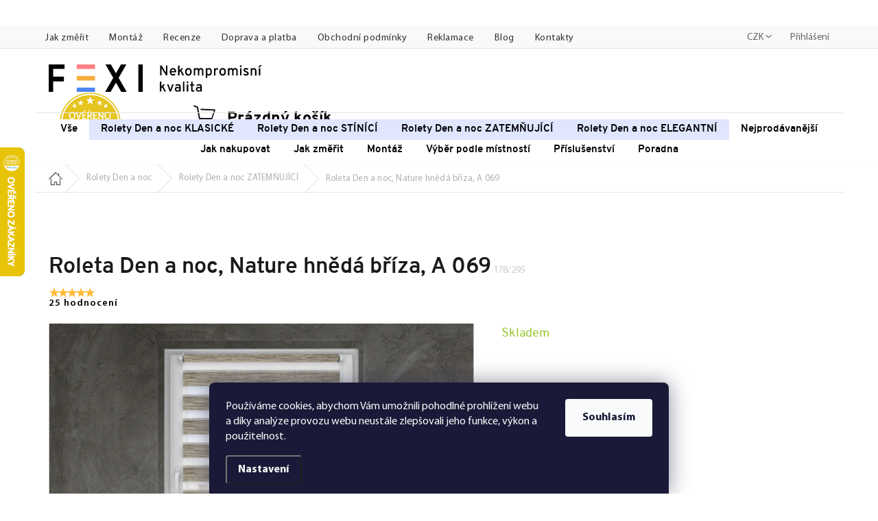

--- FILE ---
content_type: text/css; charset=utf-8
request_url: https://www.fexi.cz/user/documents/assets/main.css?fv-proxy&v!1.73
body_size: 46969
content:
/*! normalize.css v3.0.3 | MIT License | github.com/necolas/normalize.css */html{font-family:sans-serif;-ms-text-size-adjust:100%;-webkit-text-size-adjust:100%}body{margin:0}article,aside,details,figcaption,figure,footer,header,hgroup,main,menu,nav,section,summary{display:block}audio,canvas,progress,video{display:inline-block;vertical-align:baseline}audio:not([controls]){display:none;height:0}[hidden],template{display:none}a{background-color:transparent}a:active,a:hover{outline:0}abbr[title]{border-bottom:1px dotted}b,strong{font-weight:bold}dfn{font-style:italic}h1{font-size:2em;margin:.67em 0}mark{background:#ff0;color:#000}small{font-size:80%}sub,sup{font-size:75%;line-height:0;position:relative;vertical-align:baseline}sup{top:-0.5em}sub{bottom:-0.25em}img{border:0}svg:not(:root){overflow:hidden}figure{margin:1em 40px}hr{box-sizing:content-box;height:0}pre{overflow:auto}code,kbd,pre,samp{font-family:sans-serif;font-size:1em}button,input,optgroup,select,textarea{color:inherit;font:inherit;margin:0}button{overflow:visible}button,select{text-transform:none}button,html input[type="button"],input[type="reset"],input[type="submit"]{-webkit-appearance:button;cursor:pointer}button[disabled],html input[disabled]{cursor:default}button::-moz-focus-inner,input::-moz-focus-inner{border:0;padding:0}input{line-height:normal}input[type="checkbox"],input[type="radio"]{box-sizing:border-box;padding:0}input[type="number"]::-webkit-inner-spin-button,input[type="number"]::-webkit-outer-spin-button{height:auto}input[type="search"]{-webkit-appearance:textfield;box-sizing:content-box}input[type="search"]::-webkit-search-cancel-button,input[type="search"]::-webkit-search-decoration{-webkit-appearance:none}fieldset{border:1px solid #c0c0c0;margin:0 2px;padding:.35em .625em .75em}legend{border:0;padding:0}textarea{overflow:auto}optgroup{font-weight:bold}table{border-collapse:collapse;border-spacing:0}td,th{padding:0}*{-webkit-box-sizing:border-box;-moz-box-sizing:border-box;box-sizing:border-box}*:before,*:after{-webkit-box-sizing:border-box;-moz-box-sizing:border-box;box-sizing:border-box}html{font-size:10px;-webkit-tap-highlight-color:rgba(0,0,0,0)}body{font-family:sans-serif;font-size:14px;line-height:1.384615;color:#666;background-color:#fff}input,button,select,textarea{font-family:inherit;font-size:inherit;line-height:inherit}a{color:#9ac644;text-decoration:none}a:hover,a:focus{color:#87a53c;text-decoration:underline}a:focus{outline:thin dotted;outline:5px auto -webkit-focus-ring-color;outline-offset:-2px}img{vertical-align:middle}.img-responsive,.carousel-inner>.item>img,.carousel-inner>.item>a>img{display:block;max-width:100%;height:auto}.sr-only{position:absolute;width:1px;height:1px;margin:-1px;padding:0;overflow:hidden;clip:rect(0, 0, 0, 0);border:0}[role="button"]{cursor:pointer}.container{margin-right:auto;margin-left:auto;padding-left:20px;padding-right:20px}@media (min-width:768px){.container{width:747px}}@media (min-width:992px){.container{width:972px}}@media (min-width:1200px){.container{width:1178px}}.container-fluid{margin-right:auto;margin-left:auto;padding-left:20px;padding-right:20px}.row{margin-left:-20px;margin-right:-20px}.col-xs-1,.col-sm-1,.col-md-1,.col-lg-1,.col-xl-1,.col-xs-2,.col-sm-2,.col-md-2,.col-lg-2,.col-xl-2,.col-xs-3,.col-sm-3,.col-md-3,.col-lg-3,.col-xl-3,.col-xs-4,.col-sm-4,.col-md-4,.col-lg-4,.col-xl-4,.col-xs-5,.col-sm-5,.col-md-5,.col-lg-5,.col-xl-5,.col-xs-6,.col-sm-6,.col-md-6,.col-lg-6,.col-xl-6,.col-xs-7,.col-sm-7,.col-md-7,.col-lg-7,.col-xl-7,.col-xs-8,.col-sm-8,.col-md-8,.col-lg-8,.col-xl-8,.col-xs-9,.col-sm-9,.col-md-9,.col-lg-9,.col-xl-9,.col-xs-10,.col-sm-10,.col-md-10,.col-lg-10,.col-xl-10,.col-xs-11,.col-sm-11,.col-md-11,.col-lg-11,.col-xl-11,.col-xs-12,.col-sm-12,.col-md-12,.col-lg-12,.col-xl-12{position:relative;min-height:1px;padding-left:20px;padding-right:20px}.col-xs-1,.col-xs-2,.col-xs-3,.col-xs-4,.col-xs-5,.col-xs-6,.col-xs-7,.col-xs-8,.col-xs-9,.col-xs-10,.col-xs-11,.col-xs-12{float:left}.col-xs-12{width:100%}.col-xs-11{width:91.66666667%}.col-xs-10{width:83.33333333%}.col-xs-9{width:75%}.col-xs-8{width:66.66666667%}.col-xs-7{width:58.33333333%}.col-xs-6{width:50%}.col-xs-5{width:41.66666667%}.col-xs-4{width:33.33333333%}.col-xs-3{width:25%}.col-xs-2{width:16.66666667%}.col-xs-1{width:8.33333333%}.col-xs-pull-12{right:100%}.col-xs-pull-11{right:91.66666667%}.col-xs-pull-10{right:83.33333333%}.col-xs-pull-9{right:75%}.col-xs-pull-8{right:66.66666667%}.col-xs-pull-7{right:58.33333333%}.col-xs-pull-6{right:50%}.col-xs-pull-5{right:41.66666667%}.col-xs-pull-4{right:33.33333333%}.col-xs-pull-3{right:25%}.col-xs-pull-2{right:16.66666667%}.col-xs-pull-1{right:8.33333333%}.col-xs-pull-0{right:auto}.col-xs-push-12{left:100%}.col-xs-push-11{left:91.66666667%}.col-xs-push-10{left:83.33333333%}.col-xs-push-9{left:75%}.col-xs-push-8{left:66.66666667%}.col-xs-push-7{left:58.33333333%}.col-xs-push-6{left:50%}.col-xs-push-5{left:41.66666667%}.col-xs-push-4{left:33.33333333%}.col-xs-push-3{left:25%}.col-xs-push-2{left:16.66666667%}.col-xs-push-1{left:8.33333333%}.col-xs-push-0{left:auto}.col-xs-offset-12{margin-left:100%}.col-xs-offset-11{margin-left:91.66666667%}.col-xs-offset-10{margin-left:83.33333333%}.col-xs-offset-9{margin-left:75%}.col-xs-offset-8{margin-left:66.66666667%}.col-xs-offset-7{margin-left:58.33333333%}.col-xs-offset-6{margin-left:50%}.col-xs-offset-5{margin-left:41.66666667%}.col-xs-offset-4{margin-left:33.33333333%}.col-xs-offset-3{margin-left:25%}.col-xs-offset-2{margin-left:16.66666667%}.col-xs-offset-1{margin-left:8.33333333%}.col-xs-offset-0{margin-left:0%}@media (min-width:768px){.col-sm-1,.col-sm-2,.col-sm-3,.col-sm-4,.col-sm-5,.col-sm-6,.col-sm-7,.col-sm-8,.col-sm-9,.col-sm-10,.col-sm-11,.col-sm-12{float:left}.col-sm-12{width:100%}.col-sm-11{width:91.66666667%}.col-sm-10{width:83.33333333%}.col-sm-9{width:75%}.col-sm-8{width:66.66666667%}.col-sm-7{width:58.33333333%}.col-sm-6{width:50%}.col-sm-5{width:41.66666667%}.col-sm-4{width:33.33333333%}.col-sm-3{width:25%}.col-sm-2{width:16.66666667%}.col-sm-1{width:8.33333333%}.col-sm-pull-12{right:100%}.col-sm-pull-11{right:91.66666667%}.col-sm-pull-10{right:83.33333333%}.col-sm-pull-9{right:75%}.col-sm-pull-8{right:66.66666667%}.col-sm-pull-7{right:58.33333333%}.col-sm-pull-6{right:50%}.col-sm-pull-5{right:41.66666667%}.col-sm-pull-4{right:33.33333333%}.col-sm-pull-3{right:25%}.col-sm-pull-2{right:16.66666667%}.col-sm-pull-1{right:8.33333333%}.col-sm-pull-0{right:auto}.col-sm-push-12{left:100%}.col-sm-push-11{left:91.66666667%}.col-sm-push-10{left:83.33333333%}.col-sm-push-9{left:75%}.col-sm-push-8{left:66.66666667%}.col-sm-push-7{left:58.33333333%}.col-sm-push-6{left:50%}.col-sm-push-5{left:41.66666667%}.col-sm-push-4{left:33.33333333%}.col-sm-push-3{left:25%}.col-sm-push-2{left:16.66666667%}.col-sm-push-1{left:8.33333333%}.col-sm-push-0{left:auto}.col-sm-offset-12{margin-left:100%}.col-sm-offset-11{margin-left:91.66666667%}.col-sm-offset-10{margin-left:83.33333333%}.col-sm-offset-9{margin-left:75%}.col-sm-offset-8{margin-left:66.66666667%}.col-sm-offset-7{margin-left:58.33333333%}.col-sm-offset-6{margin-left:50%}.col-sm-offset-5{margin-left:41.66666667%}.col-sm-offset-4{margin-left:33.33333333%}.col-sm-offset-3{margin-left:25%}.col-sm-offset-2{margin-left:16.66666667%}.col-sm-offset-1{margin-left:8.33333333%}.col-sm-offset-0{margin-left:0%}}@media (min-width:992px){.col-md-1,.col-md-2,.col-md-3,.col-md-4,.col-md-5,.col-md-6,.col-md-7,.col-md-8,.col-md-9,.col-md-10,.col-md-11,.col-md-12{float:left}.col-md-12{width:100%}.col-md-11{width:91.66666667%}.col-md-10{width:83.33333333%}.col-md-9{width:75%}.col-md-8{width:66.66666667%}.col-md-7{width:58.33333333%}.col-md-6{width:50%}.col-md-5{width:41.66666667%}.col-md-4{width:33.33333333%}.col-md-3{width:25%}.col-md-2{width:16.66666667%}.col-md-1{width:8.33333333%}.col-md-pull-12{right:100%}.col-md-pull-11{right:91.66666667%}.col-md-pull-10{right:83.33333333%}.col-md-pull-9{right:75%}.col-md-pull-8{right:66.66666667%}.col-md-pull-7{right:58.33333333%}.col-md-pull-6{right:50%}.col-md-pull-5{right:41.66666667%}.col-md-pull-4{right:33.33333333%}.col-md-pull-3{right:25%}.col-md-pull-2{right:16.66666667%}.col-md-pull-1{right:8.33333333%}.col-md-pull-0{right:auto}.col-md-push-12{left:100%}.col-md-push-11{left:91.66666667%}.col-md-push-10{left:83.33333333%}.col-md-push-9{left:75%}.col-md-push-8{left:66.66666667%}.col-md-push-7{left:58.33333333%}.col-md-push-6{left:50%}.col-md-push-5{left:41.66666667%}.col-md-push-4{left:33.33333333%}.col-md-push-3{left:25%}.col-md-push-2{left:16.66666667%}.col-md-push-1{left:8.33333333%}.col-md-push-0{left:auto}.col-md-offset-12{margin-left:100%}.col-md-offset-11{margin-left:91.66666667%}.col-md-offset-10{margin-left:83.33333333%}.col-md-offset-9{margin-left:75%}.col-md-offset-8{margin-left:66.66666667%}.col-md-offset-7{margin-left:58.33333333%}.col-md-offset-6{margin-left:50%}.col-md-offset-5{margin-left:41.66666667%}.col-md-offset-4{margin-left:33.33333333%}.col-md-offset-3{margin-left:25%}.col-md-offset-2{margin-left:16.66666667%}.col-md-offset-1{margin-left:8.33333333%}.col-md-offset-0{margin-left:0%}}@media (min-width:1200px){.col-lg-1,.col-lg-2,.col-lg-3,.col-lg-4,.col-lg-5,.col-lg-6,.col-lg-7,.col-lg-8,.col-lg-9,.col-lg-10,.col-lg-11,.col-lg-12{float:left}.col-lg-12{width:100%}.col-lg-11{width:91.66666667%}.col-lg-10{width:83.33333333%}.col-lg-9{width:75%}.col-lg-8{width:66.66666667%}.col-lg-7{width:58.33333333%}.col-lg-6{width:50%}.col-lg-5{width:41.66666667%}.col-lg-4{width:33.33333333%}.col-lg-3{width:25%}.col-lg-2{width:16.66666667%}.col-lg-1{width:8.33333333%}.col-lg-pull-12{right:100%}.col-lg-pull-11{right:91.66666667%}.col-lg-pull-10{right:83.33333333%}.col-lg-pull-9{right:75%}.col-lg-pull-8{right:66.66666667%}.col-lg-pull-7{right:58.33333333%}.col-lg-pull-6{right:50%}.col-lg-pull-5{right:41.66666667%}.col-lg-pull-4{right:33.33333333%}.col-lg-pull-3{right:25%}.col-lg-pull-2{right:16.66666667%}.col-lg-pull-1{right:8.33333333%}.col-lg-pull-0{right:auto}.col-lg-push-12{left:100%}.col-lg-push-11{left:91.66666667%}.col-lg-push-10{left:83.33333333%}.col-lg-push-9{left:75%}.col-lg-push-8{left:66.66666667%}.col-lg-push-7{left:58.33333333%}.col-lg-push-6{left:50%}.col-lg-push-5{left:41.66666667%}.col-lg-push-4{left:33.33333333%}.col-lg-push-3{left:25%}.col-lg-push-2{left:16.66666667%}.col-lg-push-1{left:8.33333333%}.col-lg-push-0{left:auto}.col-lg-offset-12{margin-left:100%}.col-lg-offset-11{margin-left:91.66666667%}.col-lg-offset-10{margin-left:83.33333333%}.col-lg-offset-9{margin-left:75%}.col-lg-offset-8{margin-left:66.66666667%}.col-lg-offset-7{margin-left:58.33333333%}.col-lg-offset-6{margin-left:50%}.col-lg-offset-5{margin-left:41.66666667%}.col-lg-offset-4{margin-left:33.33333333%}.col-lg-offset-3{margin-left:25%}.col-lg-offset-2{margin-left:16.66666667%}.col-lg-offset-1{margin-left:8.33333333%}.col-lg-offset-0{margin-left:0%}}.fade{opacity:0;-webkit-transition:opacity .15s linear;-o-transition:opacity .15s linear;transition:opacity .15s linear}.fade.in{opacity:1}.collapse{display:none}.collapse.in{display:block}tr.collapse.in{display:table-row}tbody.collapse.in{display:table-row-group}.collapsing{position:relative;height:0;overflow:hidden;-webkit-transition-property:height, visibility;transition-property:height, visibility;-webkit-transition-duration:.35s;transition-duration:.35s;-webkit-transition-timing-function:ease;transition-timing-function:ease}.caret{display:inline-block;width:0;height:0;margin-left:2px;vertical-align:middle;border-top:4px dashed;border-top:4px solid \9;border-right:4px solid transparent;border-left:4px solid transparent}.dropup,.dropdown{position:relative}.dropdown-toggle:focus{outline:0}.dropdown-menu{position:absolute;top:100%;left:0;z-index:1000;display:none;float:left;min-width:160px;padding:5px 0;margin:2px 0 0;list-style:none;font-size:14px;text-align:left;background-color:#fff;border:1px solid #ccc;border:1px solid rgba(0,0,0,0.15);border-radius:3px;-webkit-box-shadow:0 6px 12px rgba(0,0,0,0.175);box-shadow:0 6px 12px rgba(0,0,0,0.175);background-clip:padding-box;text-transform:none}.dropdown-menu.pull-right{right:0;left:auto}.dropdown-menu .divider{height:1px;margin:8.5px 0;overflow:hidden;background-color:#e5e5e5}.dropdown-menu>li>a,.dropdown-menu>li>span{display:block;padding:3px 20px;clear:both;font-weight:normal;line-height:1.384615;color:#666;white-space:nowrap}.dropdown-menu>li.dropdown__item--title>span{font-weight:bold}.dropdown-menu>li>a:hover,.dropdown-menu>li>a:focus{text-decoration:none;color:#595959;background-color:#f5f5f5}.dropdown-menu>.active>a,.dropdown-menu>.active>a:hover,.dropdown-menu>.active>a:focus{color:#fff;text-decoration:none;outline:0;background-color:#337ab7}.dropdown-menu>.disabled>a,.dropdown-menu>.disabled>a:hover,.dropdown-menu>.disabled>a:focus{color:#dadada}.dropdown-menu>.disabled>a:hover,.dropdown-menu>.disabled>a:focus{text-decoration:none;background-color:transparent;background-image:none;filter:progid:DXImageTransform.Microsoft.gradient(enabled = false);cursor:not-allowed}.open>.dropdown-menu{display:block}.open>a{outline:0}.dropdown-menu-right{left:auto;right:0}.dropdown-menu-left{left:0;right:auto}.dropdown-header{display:block;padding:3px 20px;font-size:12px;line-height:1.384615;color:#dadada;white-space:nowrap}.dropdown-backdrop{position:fixed;left:0;right:0;bottom:0;top:0;z-index:990}.pull-right>.dropdown-menu{right:0;left:auto}.dropup .caret,.navbar-fixed-bottom .dropdown .caret{border-top:0;border-bottom:4px dashed;border-bottom:4px solid \9;content:""}.dropup .dropdown-menu,.navbar-fixed-bottom .dropdown .dropdown-menu{top:auto;bottom:100%;margin-bottom:2px}@media (min-width:768px){.navbar-right .dropdown-menu{left:auto;right:0}.navbar-right .dropdown-menu-left{left:0;right:auto}}.tooltip{position:absolute;z-index:1070;display:block;font-family:sans-serif;font-style:normal;font-weight:normal;letter-spacing:normal;line-break:auto;line-height:1.384615;text-align:left;text-align:start;text-decoration:none;text-shadow:none;text-transform:none;white-space:normal;word-break:normal;word-spacing:normal;word-wrap:normal;font-size:12px;opacity:0;filter:alpha(opacity=0)}.tooltip.in{opacity:.9;filter:alpha(opacity=90)}.tooltip.top{margin-top:-3px;padding:5px 0}.tooltip.right{margin-left:3px;padding:0 5px}.tooltip.bottom{margin-top:3px;padding:5px 0}.tooltip.left{margin-left:-3px;padding:0 5px}.tooltip-inner{max-width:200px;padding:3px 8px;color:#fff;text-align:center;background-color:#000;border-radius:3px}.tooltip-arrow{position:absolute;width:0;height:0;border-color:transparent;border-style:solid}.tooltip.top .tooltip-arrow{bottom:0;left:50%;margin-left:-5px;border-width:5px 5px 0;border-top-color:#000}.tooltip.top-left .tooltip-arrow{bottom:0;right:5px;margin-bottom:-5px;border-width:5px 5px 0;border-top-color:#000}.tooltip.top-right .tooltip-arrow{bottom:0;left:5px;margin-bottom:-5px;border-width:5px 5px 0;border-top-color:#000}.tooltip.right .tooltip-arrow{top:50%;left:0;margin-top:-5px;border-width:5px 5px 5px 0;border-right-color:#000}.tooltip.left .tooltip-arrow{top:50%;right:0;margin-top:-5px;border-width:5px 0 5px 5px;border-left-color:#000}.tooltip.bottom .tooltip-arrow{top:0;left:50%;margin-left:-5px;border-width:0 5px 5px;border-bottom-color:#000}.tooltip.bottom-left .tooltip-arrow{top:0;right:5px;margin-top:-5px;border-width:0 5px 5px;border-bottom-color:#000}.tooltip.bottom-right .tooltip-arrow{top:0;left:5px;margin-top:-5px;border-width:0 5px 5px;border-bottom-color:#000}.carousel{position:relative}.carousel-inner{position:relative;overflow:hidden;width:100%}.carousel-inner>.item{display:none;position:relative;-webkit-transition:.6s ease-in-out left;-o-transition:.6s ease-in-out left;transition:.6s ease-in-out left}.carousel-inner>.item>img,.carousel-inner>.item>a>img{line-height:1}@media all and (transform-3d),(-webkit-transform-3d){.carousel-inner>.item{-webkit-transition:-webkit-transform 0.6s ease-in-out;-moz-transition:-moz-transform 0.6s ease-in-out;-o-transition:-o-transform 0.6s ease-in-out;transition:transform 0.6s ease-in-out;-webkit-backface-visibility:hidden;-moz-backface-visibility:hidden;backface-visibility:hidden;-webkit-perspective:1000px;-moz-perspective:1000px;perspective:1000px}.carousel-inner>.item.next,.carousel-inner>.item.active.right{-webkit-transform:translate3d(100%, 0, 0);transform:translate3d(100%, 0, 0);left:0}.carousel-inner>.item.prev,.carousel-inner>.item.active.left{-webkit-transform:translate3d(-100%, 0, 0);transform:translate3d(-100%, 0, 0);left:0}.carousel-inner>.item.next.left,.carousel-inner>.item.prev.right,.carousel-inner>.item.active{-webkit-transform:translate3d(0, 0, 0);transform:translate3d(0, 0, 0);left:0}}.carousel-inner>.active,.carousel-inner>.next,.carousel-inner>.prev{display:block}.carousel-inner>.active{left:0}.carousel-inner>.next,.carousel-inner>.prev{position:absolute;top:0;width:100%}.carousel-inner>.next{left:100%}.carousel-inner>.prev{left:-100%}.carousel-inner>.next.left,.carousel-inner>.prev.right{left:0}.carousel-inner>.active.left{left:-100%}.carousel-inner>.active.right{left:100%}.carousel-control{position:absolute;top:0;left:0;bottom:0;width:15%;opacity:.5;filter:alpha(opacity=50);font-size:20px;color:#fff;text-align:center;text-shadow:0 1px 2px rgba(0,0,0,0.6)}.carousel-control.left{background-image:-webkit-linear-gradient(left, rgba(0,0,0,0.5) 0%, rgba(0,0,0,0.0001) 100%);background-image:-o-linear-gradient(left, rgba(0,0,0,0.5) 0%, rgba(0,0,0,0.0001) 100%);background-image:linear-gradient(to right, rgba(0,0,0,0.5) 0%, rgba(0,0,0,0.0001) 100%);background-repeat:repeat-x;filter:progid:DXImageTransform.Microsoft.gradient(startColorstr='#80000000', endColorstr='#00000000', GradientType=1)}.carousel-control.right{left:auto;right:0;background-image:-webkit-linear-gradient(left, rgba(0,0,0,0.0001) 0%, rgba(0,0,0,0.5) 100%);background-image:-o-linear-gradient(left, rgba(0,0,0,0.0001) 0%, rgba(0,0,0,0.5) 100%);background-image:linear-gradient(to right, rgba(0,0,0,0.0001) 0%, rgba(0,0,0,0.5) 100%);background-repeat:repeat-x;filter:progid:DXImageTransform.Microsoft.gradient(startColorstr='#00000000', endColorstr='#80000000', GradientType=1)}.carousel-control:hover,.carousel-control:focus{outline:0;color:#fff;text-decoration:none;opacity:.9;filter:alpha(opacity=90)}.carousel-control .icon-prev,.carousel-control .icon-next,.carousel-control .glyphicon-chevron-left,.carousel-control .glyphicon-chevron-right{position:absolute;top:50%;margin-top:-10px;z-index:5;display:inline-block}.carousel-control .icon-prev,.carousel-control .glyphicon-chevron-left{left:50%;margin-left:-10px}.carousel-control .icon-next,.carousel-control .glyphicon-chevron-right{right:50%;margin-right:-10px}.carousel-control .icon-prev,.carousel-control .icon-next{width:20px;height:20px;line-height:1;font-family:serif}.carousel-control .icon-prev:before{content:'\2039'}.carousel-control .icon-next:before{content:'\203a'}.carousel-indicators{position:absolute;bottom:10px;left:50%;z-index:2;width:60%;margin-left:-30%;padding-left:0;list-style:none;text-align:center}.carousel-indicators li{display:inline-block;width:10px;height:10px;margin:1px;text-indent:-999px;border:1px solid #fff;border-radius:10px;cursor:pointer;background-color:#000 \9;background-color:rgba(0,0,0,0)}.carousel-indicators .active{margin:0;width:12px;height:12px;background-color:#fff}.carousel-caption{position:absolute;left:15%;right:15%;bottom:20px;z-index:10;padding-top:20px;padding-bottom:20px;color:#fff;text-align:center;text-shadow:0 1px 2px rgba(0,0,0,0.6)}.carousel-caption .btn{text-shadow:none}@media screen and (min-width:768px){.carousel-control .glyphicon-chevron-left,.carousel-control .glyphicon-chevron-right,.carousel-control .icon-prev,.carousel-control .icon-next{width:30px;height:30px;margin-top:-15px;font-size:30px}.carousel-control .glyphicon-chevron-left,.carousel-control .icon-prev{margin-left:-15px}.carousel-control .glyphicon-chevron-right,.carousel-control .icon-next{margin-right:-15px}.carousel-caption{left:20%;right:20%;padding-bottom:30px}.carousel-indicators{bottom:20px}}.clearfix:before,.clearfix:after,.container:before,.container:after,.container-fluid:before,.container-fluid:after,.row:before,.row:after{content:" ";display:table}.clearfix:after,.container:after,.container-fluid:after,.row:after{clear:both}.center-block{display:block;margin-left:auto;margin-right:auto}.pull-right{float:right !important}.pull-left{float:left !important}.hide{display:none !important}.show{display:block !important}.invisible{visibility:hidden}.text-hide{font:0/0 a;color:transparent;text-shadow:none;background-color:transparent;border:0}.hidden{display:none !important}.affix{position:fixed}@-ms-viewport{width:device-width}.visible-xs,.visible-sm,.visible-md,.visible-lg{display:none !important}.visible-xs-block,.visible-xs-inline,.visible-xs-inline-block,.visible-sm-block,.visible-sm-inline,.visible-sm-inline-block,.visible-md-block,.visible-md-inline,.visible-md-inline-block,.visible-lg-block,.visible-lg-inline,.visible-lg-inline-block{display:none !important}@media (max-width:767px){.visible-xs{display:block !important}table.visible-xs{display:table !important}tr.visible-xs{display:table-row !important}th.visible-xs,td.visible-xs{display:table-cell !important}}@media (max-width:767px){.visible-xs-block{display:block !important}}@media (max-width:767px){.visible-xs-inline{display:inline !important}}@media (max-width:767px){.visible-xs-inline-block{display:inline-block !important}}@media (min-width:768px) and (max-width:991px){.visible-sm{display:block !important}table.visible-sm{display:table !important}tr.visible-sm{display:table-row !important}th.visible-sm,td.visible-sm{display:table-cell !important}}@media (min-width:768px) and (max-width:991px){.visible-sm-block{display:block !important}}@media (min-width:768px) and (max-width:991px){.visible-sm-inline{display:inline !important}}@media (min-width:768px) and (max-width:991px){.visible-sm-inline-block{display:inline-block !important}}@media (min-width:992px) and (max-width:1199px){.visible-md{display:block !important}table.visible-md{display:table !important}tr.visible-md{display:table-row !important}th.visible-md,td.visible-md{display:table-cell !important}}@media (min-width:992px) and (max-width:1199px){.visible-md-block{display:block !important}}@media (min-width:992px) and (max-width:1199px){.visible-md-inline{display:inline !important}}@media (min-width:992px) and (max-width:1199px){.visible-md-inline-block{display:inline-block !important}}@media (min-width:1200px){.visible-lg{display:block !important}table.visible-lg{display:table !important}tr.visible-lg{display:table-row !important}th.visible-lg,td.visible-lg{display:table-cell !important}}@media (min-width:1200px){.visible-lg-block{display:block !important}}@media (min-width:1200px){.visible-lg-inline{display:inline !important}}@media (min-width:1200px){.visible-lg-inline-block{display:inline-block !important}}@media (max-width:767px){.hidden-xs{display:none !important}}@media (min-width:768px) and (max-width:991px){.hidden-sm{display:none !important}}@media (min-width:992px) and (max-width:1199px){.hidden-md{display:none !important}}@media (min-width:1200px){.hidden-lg{display:none !important}}.visible-print{display:none !important}@media print{.visible-print{display:block !important}table.visible-print{display:table !important}tr.visible-print{display:table-row !important}th.visible-print,td.visible-print{display:table-cell !important}}.visible-print-block{display:none !important}@media print{.visible-print-block{display:block !important}}.visible-print-inline{display:none !important}@media print{.visible-print-inline{display:inline !important}}.visible-print-inline-block{display:none !important}@media print{.visible-print-inline-block{display:inline-block !important}}@media print{.hidden-print{display:none !important}}/*!
 * jQuery UI CSS Framework @VERSION
 * http://jqueryui.com
 *
 * Copyright jQuery Foundation and other contributors
 * Released under the MIT license.
 * http://jquery.org/license
 *
 * http://api.jqueryui.com/category/theming/
 */.ui-helper-hidden{display:none}.ui-helper-hidden-accessible{border:0;clip:rect(0 0 0 0);height:1px;margin:-1px;overflow:hidden;padding:0;position:absolute;width:1px}.ui-helper-reset{margin:0;padding:0;border:0;outline:0;line-height:1.3;text-decoration:none;font-size:100%;list-style:none}.ui-helper-clearfix:before,.ui-helper-clearfix:after{content:"";display:table;border-collapse:collapse}.ui-helper-clearfix:after{clear:both}.ui-helper-zfix{width:100%;height:100%;top:0;left:0;position:absolute;opacity:0;filter:alpha(opacity=0)}.ui-front{z-index:100}.ui-state-disabled{cursor:default !important;pointer-events:none}.ui-icon{display:block;text-indent:-99999px;overflow:hidden;background-repeat:no-repeat}.ui-widget-overlay{position:fixed;top:0;left:0;width:100%;height:100%}/*!
 * jQuery UI Slider @VERSION
 * http://jqueryui.com
 *
 * Copyright jQuery Foundation and other contributors
 * Released under the MIT license.
 * http://jquery.org/license
 *
 * http://api.jqueryui.com/slider/#theming
 */.ui-slider{position:relative;text-align:left}.ui-slider .ui-slider-handle{position:absolute;z-index:2;width:1.2em;height:1.2em;cursor:default;-ms-touch-action:none;touch-action:none}.ui-slider .ui-slider-range{position:absolute;z-index:1;font-size:.7em;display:block;border:0;background-position:0 0}.ui-slider.ui-state-disabled .ui-slider-handle,.ui-slider.ui-state-disabled .ui-slider-range{filter:inherit}.ui-slider-horizontal{height:.8em}.ui-slider-horizontal .ui-slider-handle{top:-0.3em;margin-left:-0.6em}.ui-slider-horizontal .ui-slider-range{top:0;height:100%}.ui-slider-horizontal .ui-slider-range-min{left:0}.ui-slider-horizontal .ui-slider-range-max{right:0}.ui-slider-vertical{width:.8em;height:100px}.ui-slider-vertical .ui-slider-handle{left:-0.3em;margin-left:0;margin-bottom:-0.6em}.ui-slider-vertical .ui-slider-range{left:0;width:100%}.ui-slider-vertical .ui-slider-range-min{bottom:0}.ui-slider-vertical .ui-slider-range-max{top:0}/*!
 * jQuery UI Menu @VERSION
 * http://jqueryui.com
 *
 * Copyright jQuery Foundation and other contributors
 * Released under the MIT license.
 * http://jquery.org/license
 *
 * http://api.jqueryui.com/menu/#theming
 */.ui-menu{list-style:none;padding:0;margin:0;display:block;outline:none}.ui-menu .ui-menu{position:absolute}.ui-menu .ui-menu-item{margin:0;cursor:pointer;list-style-image:url("[data-uri]")}.ui-menu .ui-menu-item-wrapper{position:relative;padding:3px 1em 3px .4em}.ui-menu .ui-menu-divider{margin:5px 0;height:0;font-size:0;line-height:0;border-width:1px 0 0 0}.ui-menu .ui-state-focus,.ui-menu .ui-state-active{margin:-1px}.ui-menu-icons{position:relative}.ui-menu-icons .ui-menu-item-wrapper{padding-left:2em}.ui-menu .ui-icon{position:absolute;top:0;bottom:0;left:.2em;margin:auto 0}.ui-menu .ui-menu-icon{left:auto;right:0}/*!
 * jQuery UI Autocomplete @VERSION
 * http://jqueryui.com
 *
 * Copyright jQuery Foundation and other contributors
 * Released under the MIT license.
 * http://jquery.org/license
 *
 * http://api.jqueryui.com/autocomplete/#theming
 */.ui-autocomplete{position:absolute;top:0;left:0;cursor:default}/*!
 * jQuery UI Datepicker @VERSION
 * http://jqueryui.com
 *
 * Copyright jQuery Foundation and other contributors
 * Released under the MIT license.
 * http://jquery.org/license
 *
 * http://api.jqueryui.com/datepicker/#theming
 */.ui-datepicker{width:17em;padding:.2em .2em 0;display:none}.ui-datepicker .ui-datepicker-header{position:relative;padding:.2em 0}.ui-datepicker .ui-datepicker-prev,.ui-datepicker .ui-datepicker-next{position:absolute;top:2px;width:1.8em;height:1.8em}.ui-datepicker .ui-datepicker-prev-hover,.ui-datepicker .ui-datepicker-next-hover{top:1px}.ui-datepicker .ui-datepicker-prev{left:2px}.ui-datepicker .ui-datepicker-next{right:2px}.ui-datepicker .ui-datepicker-prev-hover{left:1px}.ui-datepicker .ui-datepicker-next-hover{right:1px}.ui-datepicker .ui-datepicker-prev span,.ui-datepicker .ui-datepicker-next span{display:block;position:absolute;left:50%;margin-left:-8px;top:50%;margin-top:-8px}.ui-datepicker .ui-datepicker-title{margin:0 2.3em;line-height:1.8em;text-align:center}.ui-datepicker .ui-datepicker-title select{font-size:1em;margin:1px 0}.ui-datepicker select.ui-datepicker-month,.ui-datepicker select.ui-datepicker-year{width:45%}.ui-datepicker table{width:100%;font-size:.9em;border-collapse:collapse;margin:0 0 .4em}.ui-datepicker th{padding:.7em .3em;text-align:center;font-weight:bold;border:0}.ui-datepicker td{border:0;padding:1px}.ui-datepicker td span,.ui-datepicker td a{display:block;padding:.2em;text-align:right;text-decoration:none}.ui-datepicker .ui-datepicker-buttonpane{background-image:none;margin:.7em 0 0 0;padding:0 .2em;border-left:0;border-right:0;border-bottom:0}.ui-datepicker .ui-datepicker-buttonpane button{float:right;margin:.5em .2em .4em;cursor:pointer;padding:.2em .6em .3em .6em;width:auto;overflow:visible}.ui-datepicker .ui-datepicker-buttonpane button.ui-datepicker-current{float:left}.ui-datepicker.ui-datepicker-multi{width:auto}.ui-datepicker-multi .ui-datepicker-group{float:left}.ui-datepicker-multi .ui-datepicker-group table{width:95%;margin:0 auto .4em}.ui-datepicker-multi-2 .ui-datepicker-group{width:50%}.ui-datepicker-multi-3 .ui-datepicker-group{width:33.3%}.ui-datepicker-multi-4 .ui-datepicker-group{width:25%}.ui-datepicker-multi .ui-datepicker-group-last .ui-datepicker-header,.ui-datepicker-multi .ui-datepicker-group-middle .ui-datepicker-header{border-left-width:0}.ui-datepicker-multi .ui-datepicker-buttonpane{clear:left}.ui-datepicker-row-break{clear:both;width:100%;font-size:0}.ui-datepicker-rtl{direction:rtl}.ui-datepicker-rtl .ui-datepicker-prev{right:2px;left:auto}.ui-datepicker-rtl .ui-datepicker-next{left:2px;right:auto}.ui-datepicker-rtl .ui-datepicker-prev:hover{right:1px;left:auto}.ui-datepicker-rtl .ui-datepicker-next:hover{left:1px;right:auto}.ui-datepicker-rtl .ui-datepicker-buttonpane{clear:right}.ui-datepicker-rtl .ui-datepicker-buttonpane button{float:left}.ui-datepicker-rtl .ui-datepicker-buttonpane button.ui-datepicker-current,.ui-datepicker-rtl .ui-datepicker-group{float:right}.ui-datepicker-rtl .ui-datepicker-group-last .ui-datepicker-header,.ui-datepicker-rtl .ui-datepicker-group-middle .ui-datepicker-header{border-right-width:0;border-left-width:1px}.select2-container{box-sizing:border-box;display:inline-block;margin:0;position:relative;vertical-align:middle}.select2-container .select2-selection--single{box-sizing:border-box;cursor:pointer;display:flex;align-items:center;user-select:none;-webkit-user-select:none;height:100%}.select2-container .select2-selection--single .select2-selection__rendered{display:block;overflow:hidden;text-overflow:ellipsis;white-space:nowrap}.select2-container .select2-selection--single .select2-selection__clear{background-color:transparent;border:none;font-size:1em}.select2-container[dir="rtl"] .select2-selection--single .select2-selection__rendered{padding-right:8px;padding-left:20px}.select2-container .select2-selection--multiple{box-sizing:border-box;cursor:pointer;display:block;min-height:32px;user-select:none;-webkit-user-select:none}.select2-container .select2-selection--multiple .select2-selection__rendered{display:inline;list-style:none;padding:0}.select2-container .select2-selection--multiple .select2-selection__clear{background-color:transparent;border:none;font-size:1em}.select2-container .select2-search--inline .select2-search__field{box-sizing:border-box;border:none;font-size:100%;margin-top:5px;margin-left:5px;padding:0;max-width:100%;resize:none;height:18px;vertical-align:bottom;font-family:sans-serif;overflow:hidden;word-break:keep-all}.select2-container .select2-search--inline .select2-search__field::-webkit-search-cancel-button{-webkit-appearance:none}.select2-dropdown{background-color:white;border:1px solid #aaa;border-radius:3px;box-sizing:border-box;display:block;position:absolute;left:-100000px;width:100%;z-index:1051}.select2-results{display:block}.select2-results__options{list-style:none;margin:0;padding:0}.select2-results__option{padding:6px;user-select:none;-webkit-user-select:none}.select2-results__option--selectable{cursor:pointer}.select2-container--open .select2-dropdown{left:0}.select2-container--open .select2-dropdown--above{border-bottom:none;border-bottom-left-radius:0;border-bottom-right-radius:0}.select2-container--open .select2-dropdown--below{border-top:none;border-top-left-radius:0;border-top-right-radius:0}.select2-search--dropdown{display:block;padding:4px}.select2-search--dropdown .select2-search__field{padding:4px;width:100%;box-sizing:border-box}.select2-search--dropdown .select2-search__field::-webkit-search-cancel-button{-webkit-appearance:none}.select2-search--dropdown.select2-search--hide{display:none}.select2-close-mask{border:0;margin:0;padding:0;display:block;position:fixed;left:0;top:0;min-height:100%;min-width:100%;height:auto;width:auto;opacity:0;z-index:99;background-color:#fff;filter:alpha(opacity=0)}.select2-hidden-accessible{border:0 !important;clip:rect(0 0 0 0) !important;-webkit-clip-path:inset(50%) !important;clip-path:inset(50%) !important;height:1px !important;overflow:hidden !important;padding:0 !important;position:absolute !important;width:1px !important;white-space:nowrap !important}.select2-container--default .select2-selection--single{background-color:#fff;border:1px solid #aaa;border-radius:3px}.select2-container--default .select2-selection--single .select2-selection__clear{cursor:pointer;float:right;font-weight:bold;height:26px;margin-right:20px;padding-right:0px}.select2-container--default .select2-selection--single .select2-selection__placeholder{color:#999}.select2-container--default[dir="rtl"] .select2-selection--single .select2-selection__clear{float:left}.select2-container--default.select2-container--disabled .select2-selection--single{background-color:#eee;cursor:default}.select2-container--default.select2-container--disabled .select2-selection--single .select2-selection__clear{display:none}.select2-container--default .select2-selection--multiple{background-color:white;border:1px solid #aaa;border-radius:3px;cursor:text;padding-bottom:5px;padding-right:5px;position:relative}.select2-container--default .select2-selection--multiple.select2-selection--clearable{padding-right:25px}.select2-container--default .select2-selection--multiple .select2-selection__clear{cursor:pointer;font-weight:bold;height:20px;margin-right:10px;margin-top:5px;position:absolute;right:0;padding:1px}.select2-container--default .select2-selection--multiple .select2-selection__choice{background-color:#e4e4e4;border:1px solid #aaa;border-radius:3px;box-sizing:border-box;display:inline-block;margin-left:5px;margin-top:5px;padding:0;padding-left:20px;position:relative;max-width:100%;overflow:hidden;text-overflow:ellipsis;vertical-align:bottom;white-space:nowrap}.select2-container--default .select2-selection--multiple .select2-selection__choice__display{cursor:default;padding-left:2px;padding-right:5px}.select2-container--default .select2-selection--multiple .select2-selection__choice__remove{background-color:transparent;border:none;border-right:1px solid #aaa;border-top-left-radius:4px;border-bottom-left-radius:4px;color:#999;cursor:pointer;font-size:1em;font-weight:bold;padding:0 4px;position:absolute;left:0;top:0}.select2-container--default .select2-selection--multiple .select2-selection__choice__remove:hover,.select2-container--default .select2-selection--multiple .select2-selection__choice__remove:focus{background-color:#f1f1f1;color:#333;outline:none}.select2-container--default[dir="rtl"] .select2-selection--multiple .select2-selection__choice{margin-left:5px;margin-right:auto}.select2-container--default[dir="rtl"] .select2-selection--multiple .select2-selection__choice__display{padding-left:5px;padding-right:2px}.select2-container--default[dir="rtl"] .select2-selection--multiple .select2-selection__choice__remove{border-left:1px solid #aaa;border-right:none;border-top-left-radius:0;border-bottom-left-radius:0;border-top-right-radius:4px;border-bottom-right-radius:4px}.select2-container--default[dir="rtl"] .select2-selection--multiple .select2-selection__clear{float:left;margin-left:10px;margin-right:auto}.select2-container--default.select2-container--focus .select2-selection--multiple{border:solid black 1px;outline:0}.select2-container--default.select2-container--disabled .select2-selection--multiple{background-color:#eee;cursor:default}.select2-container--default.select2-container--disabled .select2-selection__choice__remove{display:none}.select2-container--default.select2-container--open.select2-container--above .select2-selection--single,.select2-container--default.select2-container--open.select2-container--above .select2-selection--multiple{border-top-left-radius:0;border-top-right-radius:0}.select2-container--default.select2-container--open.select2-container--below .select2-selection--single,.select2-container--default.select2-container--open.select2-container--below .select2-selection--multiple{border-bottom-left-radius:0;border-bottom-right-radius:0}.select2-container--default .select2-search--dropdown .select2-search__field{border:1px solid #aaa}.select2-container--default .select2-search--inline .select2-search__field{background:transparent;border:none;outline:0;box-shadow:none;-webkit-appearance:textfield}.select2-container--default .select2-results>.select2-results__options{max-height:200px;overflow-y:auto}.select2-container--default .select2-results__option .select2-results__option{padding-left:1em}.select2-container--default .select2-results__option .select2-results__option .select2-results__group{padding-left:0}.select2-container--default .select2-results__option .select2-results__option .select2-results__option{margin-left:-1em;padding-left:2em}.select2-container--default .select2-results__option .select2-results__option .select2-results__option .select2-results__option{margin-left:-2em;padding-left:3em}.select2-container--default .select2-results__option .select2-results__option .select2-results__option .select2-results__option .select2-results__option{margin-left:-3em;padding-left:4em}.select2-container--default .select2-results__option .select2-results__option .select2-results__option .select2-results__option .select2-results__option .select2-results__option{margin-left:-4em;padding-left:5em}.select2-container--default .select2-results__option .select2-results__option .select2-results__option .select2-results__option .select2-results__option .select2-results__option .select2-results__option{margin-left:-5em;padding-left:6em}.select2-container--default .select2-results__option--group{padding:0}.select2-container--default .select2-results__option--disabled{color:#999}.select2-container--default .select2-results__option--selected{background-color:#ddd}.select2-container--default .select2-results__option--highlighted.select2-results__option--selectable{background-color:#5897fb;color:white}.select2-container--default .select2-results__group{cursor:default;display:block;padding:6px}.select2-selection__arrow{display:none}@media (min-width:1440px){.col-xl-1,.col-xl-2,.col-xl-3,.col-xl-4,.col-xl-5,.col-xl-6,.col-xl-7,.col-xl-8,.col-xl-9,.col-xl-10,.col-xl-11,.col-xl-12{float:left}.col-xl-12{width:100%}.col-xl-11{width:91.66666667%}.col-xl-10{width:83.33333333%}.col-xl-9{width:75%}.col-xl-8{width:66.66666667%}.col-xl-7{width:58.33333333%}.col-xl-6{width:50%}.col-xl-5{width:41.66666667%}.col-xl-4{width:33.33333333%}.col-xl-3{width:25%}.col-xl-2{width:16.66666667%}.col-xl-1{width:8.33333333%}.col-xl-pull-12{right:100%}.col-xl-pull-11{right:91.66666667%}.col-xl-pull-10{right:83.33333333%}.col-xl-pull-9{right:75%}.col-xl-pull-8{right:66.66666667%}.col-xl-pull-7{right:58.33333333%}.col-xl-pull-6{right:50%}.col-xl-pull-5{right:41.66666667%}.col-xl-pull-4{right:33.33333333%}.col-xl-pull-3{right:25%}.col-xl-pull-2{right:16.66666667%}.col-xl-pull-1{right:8.33333333%}.col-xl-pull-0{right:auto}.col-xl-push-12{left:100%}.col-xl-push-11{left:91.66666667%}.col-xl-push-10{left:83.33333333%}.col-xl-push-9{left:75%}.col-xl-push-8{left:66.66666667%}.col-xl-push-7{left:58.33333333%}.col-xl-push-6{left:50%}.col-xl-push-5{left:41.66666667%}.col-xl-push-4{left:33.33333333%}.col-xl-push-3{left:25%}.col-xl-push-2{left:16.66666667%}.col-xl-push-1{left:8.33333333%}.col-xl-push-0{left:auto}.col-xl-offset-12{margin-left:100%}.col-xl-offset-11{margin-left:91.66666667%}.col-xl-offset-10{margin-left:83.33333333%}.col-xl-offset-9{margin-left:75%}.col-xl-offset-8{margin-left:66.66666667%}.col-xl-offset-7{margin-left:58.33333333%}.col-xl-offset-6{margin-left:50%}.col-xl-offset-5{margin-left:41.66666667%}.col-xl-offset-4{margin-left:33.33333333%}.col-xl-offset-3{margin-left:25%}.col-xl-offset-2{margin-left:16.66666667%}.col-xl-offset-1{margin-left:8.33333333%}.col-xl-offset-0{margin-left:0%}}.no-display,.hide{display:none !important}.block{display:block}.inline{display:inline}.flex{display:flex}.nowrap{white-space:nowrap}.js-hidden{visibility:hidden;position:absolute;max-height:0;max-width:0;overflow:hidden;transform:scaleY(0) scaleX(0);transform-origin:center}.js-hidden.visible,.js-hidden.visible-permanent{visibility:visible;position:inherit;max-height:none;max-width:none;overflow:visible;transform:scaleY(1) scaleX(1);transform-origin:center;-webkit-transition:all .3s ease-out;-o-transition:all .3s ease-out;transition:all .3s ease-out}.text-left{text-align:left}.text-right{text-align:right}.text-center{text-align:center}.text-justify{text-align:justify}.text-nowrap{white-space:nowrap}.spaced{margin-top:76px}.spaced-small{margin-top:19px}.spaced-smaller{margin-top:10px}.no-gutter{padding-right:0 !important;padding-left:0 !important}.show-tooltip{cursor:help}.show-tooltip.acronym[data-original-title]{border-bottom-width:1px;border-bottom-style:dashed}.show-tooltip.acronym[data-original-title='']{border-bottom:none}.em{font-style:italic}.line{line-height:1px;border-width:1px 0 0 0;border-style:solid;margin:19px 0}*:focus:not(.focus-visible){outline:0}html{height:100%}body{min-height:100%;counter-reset:steps top;font-weight:400}body.user-action-visible{overflow:hidden}body.user-action-visible.menu-helper-visible{overflow:auto}@media (min-width:992px){body.user-action-visible{overflow:visible}}h1,h2,h3,h4,h5,h6,.h1,.h2,.h3,.h4,.h5,.h6{font-weight:400;line-height:1.1;word-wrap:break-word;text-transform:none}h4,h5,h6,.h4,.h5,.h6{margin-top:10px;margin-bottom:10px}h1,.h1{font-size:26px;font-weight:400}h2,.h2{font-size:20px}h3,.h3{font-size:18px}h4,.h4{font-size:16px}h5,.h5{font-size:14px}h6,.h6{font-size:12px}p{margin:0 0 10px}a,.link-like{text-decoration:none;-webkit-transition:all .3s ease-out;-o-transition:all .3s ease-out;transition:all .3s ease-out}a.btn,.link-like.btn{text-decoration:none}a:hover,.link-like:hover{text-decoration:none}a:focus,.link-like:focus{text-decoration:none}a.disabled,.link-like.disabled{cursor:default}img{max-width:100%;height:auto}iframe{max-width:100%}label.disabled{opacity:.75;cursor:not-allowed}@media (min-width:768px){.table-md-50{width:50% !important}}.table-th-code{width:21%}.table-th-date{width:7%}.p-final-price-wrapper .price-standard>span,.p-final-price-wrapper .price-save>span{display:inline-block}.p-final-price-wrapper .price-standard>span.empty,.p-final-price-wrapper .price-save>span.empty{visibility:hidden}.price-standard>span{text-decoration:line-through}.price-measure .empty,.price-measure .default-variant{visibility:hidden}td>.price-measure .empty,td>.price-measure .default-variant{visibility:visible}.parameter-value{display:none}#payu_{display:none}#payu_ .container{width:auto !important;padding:0 !important}#checkoutContent #payu_{display:block}iframe[name="google_conversion_frame"]{display:none}.shp-icon,.chevron-after::after,.close-after::after,.submenu-arrow::after,.navigation-close:before,.link-icon::before,a.social-icon::before,#cboxPrevious::before,#cboxNext::before,#cboxClose::before,.pagination__link--prev::before,.pagination__link--next::before,.goToTop__button::before,.contact-box ul li>span::before,.quantity .increase::before,.quantity .decrease::before,#categories .expandable>a>span::before,#categories .expandable>.topic>a>span::before,.search-whisperer-category em::before,.site-msg .close::before,.add-comment .rating-icon::before,.add-comment .comment-icon::before,.stars a::before,.stars span::before,.p-thumbnails .thumbnail-prev::before,.p-thumbnails .thumbnail-next::before,.advanced-parameter-inner::before,.instagram-follow-btn>span::before,.empty-content-404 h2::after,.empty-content-category h2::after,.browse-p .p-prev::before,.browse-p .p-next::before,.cart-toggle-unselected-options::after,.show-related:after,.remove-item::before,.remove-item-placeholder::before,.btn.btn-login::before,a.btn.btn-login::before,.btn.btn-login.btn-after::after,a.btn.btn-login.btn-after::after,.btn.btn-cofidis::before,a.btn.btn-cofidis::before,.btn.btn-cofidis.btn-after::after,a.btn.btn-cofidis.btn-after::after,.btn.btn-arrow-left::before,a.btn.btn-arrow-left::before,.btn.btn-arrow-left.btn-after::after,a.btn.btn-arrow-left.btn-after::after,.btn.btn-arrow-right::before,a.btn.btn-arrow-right::before,.btn.btn-arrow-right.btn-after::after,a.btn.btn-arrow-right.btn-after::after,.btn.btn-arrow-down::before,a.btn.btn-arrow-down::before,.btn.btn-arrow-down.btn-after::after,a.btn.btn-arrow-down.btn-after::after,.btn.btn-arrow-up::before,a.btn.btn-arrow-up::before,.btn.btn-arrow-up.btn-after::after,a.btn.btn-arrow-up.btn-after::after,.image360::after,.show360image::after,.menu-helper::after,.subcategories li a::before,.navigation-home-icon-wrapper::before,.carousel-control::before,.cart-widget-product-delete button::before,.top-navigation-bar .dropdown .caret::before,.responsive-tools>a::before,.top-navigation-contacts a.project-phone::before,.top-navigation-contacts a.project-email::before,.top-navigation-menu-trigger::before,.discount-coupon::before,.extra.delivery::before,.extra.discount::before,.back-shopping-link .next-step-back::before,.next-step-back::before,.btn.next-step-forward::after,.co-box h4::before,.chevron-after::after,.cart-widget-button .btn::after,.btn.btn-cart::before,a.btn.btn-cart::before,.btn.add-to-cart-button::before,a.btn.add-to-cart-button::before,.btn.cart-count::before,a.btn.cart-count::before{display:inline-block;speak:none;vertical-align:middle;font-family:shoptet;font-style:normal;font-weight:normal;font-variant:normal;line-height:0;text-transform:none;text-decoration:none}.chevron-after::after{vertical-align:initial;font-size:9px;margin-left:.5ex}.chevron-after.chevron-down-after::after{content:'\e90e'}.chevron-after.chevron-up-after::after{content:'\e911'}.chevron-after.chevron-left-after::after{content:'\e90f'}.chevron-after.chevron-right-after::after{content:'\e910'}.close-after::after{content:'\e912';vertical-align:initial;font-size:9px;margin-left:1ex}.qrcode{border-style:solid;border-width:1px}@media (min-width:1440px){.container{width:1418px}}.tab-content>.tab-pane{display:none}.tab-content>.tab-pane h2:first-child{margin-top:0}.tab-content>.active{display:block}.fb-messenger-checkbox{margin:-5px 0 0 -14px;display:block}.order-complete-links{text-align:center}.reca-number{text-align:center;margin-bottom:19px}.more-categories-wrap .more-categories-list{display:none}.more-categories-wrap.unveiled .more-categories-trigger{display:none}.more-categories-wrap.unveiled .more-categories-list.visible{display:inline}.cart-inner{padding:10px}.cart-heading{margin:.67em 0}.pr-list-unit{display:inline-block}.products-block .p>a::before,.products-block .img>a::before{content:'';float:left}#company-info{margin-bottom:19px}.at-share-dock-outer{position:relative;z-index:55}.footer-links{margin:0;padding:0;display:flex;flex-direction:row;flex-wrap:wrap;justify-content:center;margin:10px 0}.footer-links .footer-link{list-style:none;display:inline-block;padding:0 5px}.footer-links .footer-link:first-of-type{padding-left:0}.footer-links .footer-link:last-of-type{padding-right:0}.footer-left .footer-links{justify-content:center}@media (min-width:768px){.footer-left .footer-links{justify-content:flex-start}}.footer-icons{display:flex;flex-direction:row;flex-wrap:wrap;justify-content:center}.footer-icons .footer-icon{display:inline-block;margin:10px;align-self:center}.footer-links-icons{padding:29px 20px}.footer-links-icons .footer-links{margin-top:0}.footer-links-icons .footer-icon{margin-bottom:0}.recapitulation-shipping-billing-label{display:none}.SPayBankButton{display:inline-flex;padding:5px 15px;border-width:1px;border-style:solid;font-size:14px;line-height:24px;text-transform:uppercase}.SPayBankButton__logo{max-height:42px;padding-right:16px;align-self:center}.SPayBankButton__text{align-self:center}.content-wrapper.container{padding-left:0;padding-right:0}@media (max-width:767px){.content-wrapper.container{padding-left:10px;padding-right:10px}.content-wrapper.container .row{margin-left:-10px;margin-right:-10px}.content-wrapper.container .row>div{padding-left:10px;padding-right:10px}.content-wrapper.container .row.cart-row{margin-left:0;margin-right:0}.content-wrapper.container .row.cart-row>div{padding-left:0;padding-right:0}.ordering-process .content-wrapper.container{padding-left:0;padding-right:0}}@media (min-width:768px){.content-wrapper-in{display:flex}}.sidebar-inner{padding-right:0;padding-left:0}@media (min-width:768px){.content{flex-grow:1;flex-shrink:1;width:100%;padding-left:20px;padding-right:20px;min-width:0}}@media (max-width:767px){.sidebar.sidebar-left .sidebar-inner{display:none}.sidebar.sidebar-left .sidebar-inner.visible{display:block}}@media (max-width:1199px){.sidebar.sidebar-right{display:none}}@media (min-width:768px){.sidebar{flex-grow:0;flex-shrink:0;width:295px}}@media (min-width:992px){.sidebar{width:295px}}@media (min-width:768px){.sidebar-indented .content{display:flex;flex-wrap:wrap}.sidebar-indented .content .category-top{width:100%}.sidebar-indented .content .sidebar{margin-left:-20px;margin-right:20px}.sidebar-indented .category-content-wrapper{width:calc(100% - 295px)}}@media (min-width:992px){.sidebar-indented .category-content-wrapper{width:calc(100% - 295px)}}#navigation{overflow:hidden;-webkit-transition:all .3s ease-out;-o-transition:all .3s ease-out;transition:all .3s ease-out}@media (max-width:767px){#navigation{z-index:1000;position:fixed;right:0;top:0;width:0;height:100%;padding-bottom:60px}}@media (max-width:479px){.navigation-window-visible #navigation{width:100%}}@media (min-width:480px) and (max-width:767px){#navigation{padding-top:0}.navigation-window-visible #navigation{width:60%}}@media (min-width:768px){#navigation{position:relative;left:0;height:32px}.submenu-visible #navigation{overflow:visible}.submenu-visible #navigation.menu-helper-visible{overflow:hidden}}.navigation-in ul,.menu-helper ul{margin:0;padding:0}.navigation-in ul li,.menu-helper ul li{display:block;list-style:none}.navigation-in ul li a,.menu-helper ul li a{display:block}.navigation-in ul li.appended-category,.menu-helper ul li.appended-category{display:none}.navigation-in>ul>li.ext>ul,.menu-helper>ul>li.ext>ul{display:none}.submenu-visible .navigation-in>ul>li.ext.exp>ul,.submenu-visible .menu-helper>ul>li.ext.exp>ul{display:block}@media (min-width:768px){.navigation-in .navigationActions,.menu-helper .navigationActions{display:none}.menu-helper-visible .navigation-in .navigationActions,.menu-helper-visible .menu-helper .navigationActions{display:none}}.navigation-in{font-size:14px;line-height:14px}.navigation-in ul li{position:static}.navigation-in ul li a{padding-left:20px;padding-right:20px;padding-top:1.25rem;padding-bottom:1.25rem;text-transform:none;text-decoration:none}.navigation-in ul li a b{font-weight:400}.navigation-in ul li a:hover{text-decoration:none}.navigation-in ul.menu-level-2 li a{padding-top:.9375rem;padding-bottom:.9375rem}.navigation-in ul.menu-level-2 li a.navigationActions__link--flag{display:flex;align-items:center;padding-top:calc((14px + (.9375rem * 2) - 24px) / 2);padding-bottom:calc((14px + (.9375rem * 2) - 24px) / 2)}.navigation-in>ul>li{border-top-width:1px;border-top-style:solid}.navigation-in>ul>li:first-child{border-top-style:none}@media (max-width:767px){.navigation-in{width:100%;height:100%;overflow:auto}.navigation-in a.menu-image{display:none}.navigation-in .has-third-level ul{display:none}.navigation-in ul li.appended-category{display:block}.navigation-in ul.menu-level-2 li a{padding-left:40px}.navigation-in>ul:last-child{margin-bottom:29px}.navigation-in>ul>li:last-child{border-bottom-width:1px;border-bottom-style:solid}}@media (min-width:768px){.navigation-in{position:absolute;left:0;top:0;width:9999em}.submenu-visible .navigation-in,.fitted .navigation-in{width:100%}.navigation-in ul{display:flex;flex-wrap:wrap;align-items:center}.fitted .navigation-in ul{justify-content:flex-start}.navigation-in ul li{display:block}.navigation-in ul li.splitted{visibility:hidden}.submenu-visible .navigation-in ul li.splitted{display:none}.navigation-in ul.menu-level-2{z-index:1001;position:absolute;left:0;top:calc(100% - 9px / 2);width:100%;margin-left:0;border-style:none;border-width:0}.navigation-in ul.menu-level-2 li{border-top-style:none;border-top-width:0;display:block}.navigation-in ul.menu-level-2 li:first-child{border-top-style:none}.navigation-in>ul>li{border-top-width:0;border-bottom-width:0;border-top-style:none;border-bottom-style:none}.navigation-in>ul>li>a{padding-top:9px;padding-bottom:9px}}.navigation-in .navigationActions{border-top-width:0;border-top-style:solid}.navigation-in .navigationActions__submenu.menu-level-2 li{position:relative}.navigation-in .navigationActions__submenu.menu-level-2 li>a{padding-left:20px;padding-right:0;margin-left:20px;margin-right:20px}.navigation-in .navigationActions__submenu ul:not(:first-of-type) li:first-of-type>a{border-top:1px solid}@media (min-width:768px){.navigation-in>ul>li{border-left-style:solid;border-left-width:1px;border-top-style:none;border-bottom-style:none}.navigation-in>ul>li>a:hover{margin-left:-1px;margin-right:-1px;padding-left:21px;padding-right:21px}.navigation-in>ul>li.ext>ul>li{display:flex;align-items:center;flex-grow:0;flex-shrink:1;flex-basis:33.333333%;width:33.333333%;min-height:75px}.navigation-in>ul>li.ext>ul>li>a{position:relative;width:116px;flex-grow:0;flex-shrink:0;flex-basis:auto;align-items:center;padding:20px}.navigation-in>ul>li.ext>ul>li>a img{display:block;max-width:76px;height:auto;max-height:54px}.navigation-in>ul>li.ext>ul>li>a:hover{background-color:transparent}.navigation-in>ul>li.ext>ul>li>div{width:calc(100% - 116px)}.navigation-in>ul>li.ext>ul>li>div>a{padding:0 0 5px;font-weight:700}.navigation-in>ul>li.ext>ul>li>div>ul{line-height:16px;max-height:32px;overflow:hidden;display:inline-block}.navigation-in>ul>li.ext>ul>li>div>ul>li{display:inline-block}.navigation-in>ul>li.ext>ul>li>div>ul>li>a{display:inline;padding:0}.navigation-in>ul>li.ext>ul>li>div>ul>li>a:hover{background-color:transparent}.navigation-in>ul>li.ext>ul>li.has-third-level>a{display:block;line-height:1}.navigation-in>ul>li.ext>a>span{display:none}.navigation-in>ul>li.ext.exp>a{margin-left:-1px;margin-right:-1px;padding-left:21px;padding-right:21px}.submenu-visible .navigation-in>ul>li.ext.exp>ul{display:flex;flex-wrap:wrap;border-bottom-style:solid;border-bottom-width:2px}.navigation-in>ul>li.ext.exp:first-child>a{margin-left:0;padding-left:20px}.navigation-in>ul>li.exp>ul{top:100%}.navigation-in>ul>li:first-child{border-left-style:none}.navigation-in>ul>li:first-child>a:hover{margin-left:0;padding-left:20px}}@media (min-width:1200px){.navigation-in>ul>li.ext>ul>li{width:25%;flex-basis:25%}}.submenu-arrow{display:inline-block;padding-left:1em;font-size:10px;line-height:10px}@media (max-width:767px){.submenu-arrow{padding-right:1em}}.submenu-arrow::after{content:'\e90e';-webkit-transition:transform .3s ease-out;-o-transition:transform .3s ease-out;transition:transform .3s ease-out}.submenu-visible li.exp>a .submenu-arrow::after{-webkit-transform:rotate(180deg);-ms-transform:rotate(180deg);-o-transform:rotate(180deg);transform:rotate(180deg)}.navigation-buttons>a[data-target="cart"] i{position:absolute;left:18px;right:auto;top:0;bottom:auto;display:block;width:17px;height:17px;padding:3px;font-style:normal;font-size:11px;line-height:11px;border-radius:100%}@media (min-width:768px){.navigation-buttons>a[data-target="navigation"]{display:none}}.navigation-close{display:none}@media (max-width:767px){.navigation-close{position:absolute;right:0;top:0;display:block;padding:1.25rem}.navigation-close::before{content:'\e912';display:block;width:14px;height:14px;font-size:14px;line-height:14px}}.navigationActions__flagWrapper{display:inline-flex;align-items:center}.navigationActions__flag-right{margin-left:1ex}.navigationActions__flag-left{margin-right:1ex}.navigationActions__submenu__item--active::before{content:'';width:8px;height:8px;display:inline-block;border-radius:50%;position:absolute;left:20px;top:50%;transform:translateY(-50%)}.entrance-protection{display:flex;align-items:center;height:100%;padding:20px}.entrance-protection .entrance-protection-inner{flex:0 1 440px;margin:0 auto;padding:20px}.entrance-protection h1{margin:0 auto 20px;text-align:center}.entrance-protection .box,.entrance-protection .box.box-sm{margin:0;padding:0}.entrance-protection .site-name{max-width:100%;margin:0 auto 20px;padding:0 40px;text-align:center}.entrance-protection .form-group>input{max-width:100%;margin-left:auto;margin-right:auto}.entrance-protection .submit-wrapper{text-align:center}@media (min-width:768px){.entrance-protection .entrance-protection-inner{padding:40px 20px}.entrance-protection .form-group>input,.entrance-protection .site-name{max-width:80%}}.news-item{margin-bottom:40px;padding-bottom:40px}.news-item:last-child{border-bottom:none;padding-bottom:0}@media (min-width:480px){.news-item{margin-bottom:80px;padding-bottom:0;border-bottom:0;display:flex}}.news-item .image{margin-bottom:20px;text-align:center}@media (min-width:480px){.news-item .image{margin-right:20px;margin-bottom:0;text-align:center;flex:0 1 auto;width:calc(100% / 3);text-align:left}}@media (min-width:768px){.news-item .image{margin-right:40px}}@media (min-width:1200px){.news-item .image{width:370px}.news-item .image img{width:100%}}.news-item .image img{max-width:100%;max-height:100%}@media (min-width:480px){.news-item .text{flex-grow:1;flex:1;flex-direction:column}}.news-item .text .title{line-height:32px;font-size:24px;text-decoration:none;font-weight:300;display:block;margin-bottom:10px}.news-item .text .title:hover{text-decoration:underline}.news-item .text .description{line-height:2.2rem}.news-item .text .description p:last-child{margin-bottom:0}.news-item-detail .text{margin-bottom:40px}.news-item-detail .text:before,.news-item-detail .text:after{content:" ";display:table}.news-item-detail .text:after{clear:both}.news-item-detail .text img{max-width:100%}.news-item-detail .text img[style*="float: left"]{margin-right:10px;margin-bottom:10px}.news-item-detail .text img[style*="float: right"]{margin-left:10px;margin-bottom:10px}.news-item-detail>img{margin-bottom:19px}.news-item-detail .share{margin-bottom:20px;min-height:25px}.news-item-detail .next-prev{margin-bottom:20px}.news-item-widget{margin-bottom:10px;border-bottom-style:none;border-bottom-width:0}.news-item-widget time{display:block;font-size:12px}.news-item-widget h5{margin-top:0;margin-bottom:0}.news-item-widget:last-child{border-bottom-style:none}.news-item time,.news-item-detail time{margin-bottom:20px;font-size:14px;font-weight:300;display:block;line-height:1}.products-inline{width:100%}.products-inline>div{width:100%;border-top-style:solid;border-top-width:1px;padding-top:10px;margin-bottom:10px}.products-inline>div:first-child{border-top-style:none}.products-inline>div .p .image{display:block;margin:0 auto;text-align:center;position:relative}.products-inline>div .p .image .extra-flags{display:none}.products-inline>div .p .p-in{line-height:1.4}.products-inline>div .p .p-in .p-in-in .name{height:auto;display:block}.products-inline>div .p .p-in .p-in-in .ratings-wrapper{display:flex;flex-wrap:wrap;align-items:center}.products-inline>div .p .p-in .p-in-in .ratings-wrapper .stars-wrapper,.products-inline>div .p .p-in .p-in-in .ratings-wrapper .flags,.products-inline>div .p .p-in .p-in-in .ratings-wrapper .p-code,.products-inline>div .p .p-in .p-in-in .ratings-wrapper .availability{width:auto;margin:0 5px 0 0;flex-grow:0;flex-shrink:1}.products-inline>div .p .p-in .p-in-in .ratings-wrapper .stars-wrapper{justify-content:flex-start}.products-inline>div .p .p-in .p-in-in .ratings-wrapper .stars-placeholder{display:none}.products-inline>div .p .p-in .p-in-in .ratings-wrapper .flags{position:relative;top:0;left:0}.products-inline>div .p .p-in .p-in-in .ratings-wrapper .flags-inline .flag{margin:2px;display:inline-block;width:auto;max-width:none;opacity:1}.products-inline>div .p .p-in .p-in-in .p-desc{display:none}.products-inline>div .p .p-in .p-bottom>div .prices .price-standard,.products-inline>div .p .p-in .p-bottom>div .prices .price-save{display:inline-block}.products-inline>div .p .p-in .p-bottom>div .prices .price-standard-wrapper{display:inline-block}.products-inline>div .p .p-in .p-bottom>div .prices .price-standard-wrapper.price-standard-wrapper-placeholder{display:none}.products-inline>div .p .p-in .p-bottom>div .p-tools{flex-shrink:0;display:flex;flex-direction:row;justify-content:flex-end}.products-inline>div .p .p-in .p-bottom>div .p-tools form{display:flex;flex-direction:row}.products-inline>div .p .p-in .p-bottom>div .p-tools form .quantity{display:block}.products-inline>div .p .p-in .p-bottom>div .p-tools form .quantity input{min-width:100%}.products-inline>div .p .p-in .p-bottom>div .p-tools .btn-cart::before{content:'\e921';margin:0;font-size:20px;line-height:20px}.products-inline>div .p .p-in .p-bottom>div .p-tools .to-cart-text{display:none}.products-inline>div .p .price strong{font-size:17px}.products-inline .price-standard-label,.products-inline .secondary-to-cart-btn{display:none}.products-inline.products-top{display:flex;flex-wrap:wrap}.products-inline.products-top>div{display:none;flex-grow:0;flex-shrink:0;padding-left:10px;padding-right:10px;border-style:none}.products-inline.products-top>div:first-child,.products-inline.products-top>div:nth-child(2){display:flex}.products-inline.products-top>div.button-wrapper{display:none}.products-inline.products-top>div .p{display:flex;flex-wrap:wrap;align-items:center}.products-inline.products-top>div .p .p-code,.products-inline.products-top>div .p .p-desc,.products-inline.products-top>div .p .price-additional,.products-inline.products-top>div .p .stars-wrapper,.products-inline.products-top>div .p .stars-placeholder,.products-inline.products-top>div .p .price-standard-wrapper,.products-inline.products-top>div .p .price-save{display:none !important}.products-inline.products-top>div .p .image{width:90px;min-height:90px}.products-inline.products-top>div .p .p-in{display:block;width:calc(100% -  90px);padding-left:10px}.products-inline.products-top>div .p .p-in .p-bottom{padding:0}.products-inline.products-top>div .p .p-in .p-bottom>div{text-align:left;align-items:flex-start}.products-inline.products-top>div .p .p-in .p-bottom>div>div{flex-basis:100%}.products-inline.products-top>div .p .p-in .p-bottom .availability{font-size:12px;margin:0}.products-inline.products-top>div .p .p-in .p-bottom .prices{flex-basis:100%}@media (min-width:480px){.products-inline.products-top>div{width:50%}.products-inline>div .p .p-in .p-bottom>div{display:flex;flex-direction:row;justify-content:space-between;align-items:center;padding-top:10px}}@media (min-width:992px){.products-inline>div{flex:0 0 auto}.products-inline>div .p{display:flex;flex-wrap:wrap;align-items:center}.products-inline>div .p .image{flex-grow:0;flex-shrink:0;width:90px}.products-inline>div .p .p-in{display:flex;flex-grow:1;flex-shrink:1;align-items:center;width:calc(100% -  90px);padding-left:20px}.products-inline>div .p .p-in .p-in-in{padding-right:20px;flex-basis:65%}.products-inline>div .p .p-in .p-bottom{flex-basis:35%}.products-inline>div .p .p-in .p-bottom>div{flex-direction:column;align-items:flex-end;padding-top:0;text-align:right}.products-inline>div .p .p-in .p-bottom .p-tools{margin-top:10px}}@media (min-width:1200px){.products-inline.products-top>div{display:block;width:33.333333%}.products-inline.products-top>div.button-wrapper{display:block;width:100%;max-width:none;margin:0 auto;text-align:center}.one-column-body .products-inline:not(.products-top)>div .p .p-in .p-in-in,.multiple-columns-body:not(.has-right-sidebar) .products-inline:not(.products-top)>div .p .p-in .p-in-in,.one-column-body .products-inline:not(.products-top)>div .p .p-in .p-bottom,.multiple-columns-body:not(.has-right-sidebar) .products-inline:not(.products-top)>div .p .p-in .p-bottom{flex-basis:50%}.one-column-body .products-inline:not(.products-top)>div .p .p-in .p-bottom>div,.multiple-columns-body:not(.has-right-sidebar) .products-inline:not(.products-top)>div .p .p-in .p-bottom>div{flex-direction:row;align-items:center;justify-content:flex-end}.one-column-body .products-inline:not(.products-top)>div .p .p-in .p-bottom>div>div,.multiple-columns-body:not(.has-right-sidebar) .products-inline:not(.products-top)>div .p .p-in .p-bottom>div>div{flex-basis:50%}.one-column-body .products-inline:not(.products-top)>div .p .p-in .p-bottom>div>div.prices,.multiple-columns-body:not(.has-right-sidebar) .products-inline:not(.products-top)>div .p .p-in .p-bottom>div>div.prices{order:0;padding-right:20px}}@media (min-width:1200px){.products-inline.products-inline-image>div .p .image{width:220px}.products-inline.products-inline-image>div .p .p-in{width:calc(100% -  220px)}.products-inline.products-inline-image>div .p .p-in .p-in-in .p-desc{display:block;margin:10px 0 0}}.products-inline .widget-parameter-wrapper{margin:0;padding:0;width:100%}.products-inline .widget-parameter-wrapper.justified{justify-content:flex-start}.products-inline .widget-parameter-wrapper .widget-parameter-value:first-child a{padding-left:0}@media (min-width:992px){.products-inline.products-inline-image .widget-parameter-wrapper{margin:19px 0 0}}@media print{.no-display,.user-action,.admin-bar,.top-navigation-bar,.top-nav,.search,#navigation,.navigation-buttons,.menu-helper,.cart-count,.breadcrumbs,.sidebar,#footer,.content-window,.carousel,.banners-content,.banner-footer,.banner-wrapper,.banner-category,.banner,.btn-cart,.quantity,.category-header,.filters-wrapper,.filters,.pagination,.add-to-cart,.sb-button,.p-switcher-wrapper,.p-thumbnails-wrapper,.p-details h1,.variant-list,.surcharge-list,[itemprop="aggregateRating"],.box-subscribe,.link-icon,.choose-variant,.availability-label,.p-intro .p-final-price,.shp-tabs-wrapper,.next-prev,.chevron-down-after,.social-icons{display:none}@page{margin:2cm}@page :first{margin:1cm 2cm}*{background:none !important}body{font:14pt serif;background:#fff !important;color:#000;padding:0}img{height:auto;max-width:100%}a,ul,ol,dl,pre{page-break-inside:avoid}table{border-top:1px solid #ccc;margin-bottom:20pt;page-break-inside:avoid;font-size:13pt}th{text-align:left;border-bottom:1px solid #ccc}td{text-align:left;border-bottom:1px solid #ccc}h1,h2,h3,h4{font-family:sans-serif;page-break-after:avoid;page-break-inside:avoid}iframe,ins{display:none;width:0 !important;height:0 !important;overflow:hidden !important;line-height:0pt !important;white-space:nowrap}.p-final-price{display:block;margin-top:1ex;font-size:16pt}#header .site-name{border-bottom:1pt solid #ccc}#header .site-name img{max-width:100pt;max-height:70pt}.p-details table{min-width:50%}}.sizeID{vertical-align:middle;display:inline-block}.SizeID-button{width:auto !important;height:auto !important}.SizeID-button .sb-button{border:none !important;height:auto !important;width:auto !important;padding:0 !important;text-decoration:none !important;background:none !important}.SizeID-button .sb-button .sb-label{height:auto !important;padding-right:0 !important;font-size:14px !important}.SizeID-button .sb-button .sb-label::before,.SizeID-button .sb-button .sb-label::after{display:none !important}.SizeID-button:hover .sb-button{background-color:transparent !important;text-decoration:none !important}.sizeID-logo{vertical-align:text-bottom;height:19px}.table-responsive{overflow-x:auto;min-height:.01%}@media screen and (max-width:767px){.table-responsive{width:100%;margin-bottom:14px;overflow-y:hidden;-ms-overflow-style:-ms-autohiding-scrollbar;border:1px solid #ddd}.table-responsive>.table{margin-bottom:0}.table-responsive>.table>thead>tr>th,.table-responsive>.table>tbody>tr>th,.table-responsive>.table>tfoot>tr>th,.table-responsive>.table>thead>tr>td,.table-responsive>.table>tbody>tr>td,.table-responsive>.table>tfoot>tr>td{white-space:nowrap}}table.table{width:100%;margin-bottom:19px}table.table thead>tr>th,table.table tbody>tr>th,table.table thead>tr>td,table.table tbody>tr>td{padding:.25rem .5rem}table.table.border thead>tr>th,table.table.border tbody>tr>th,table.table.border thead>tr>td,table.table.border tbody>tr>td{border-style:solid;border-width:1px}@media (max-width:767px){table.table.breakable{width:100%}table.table.breakable>thead{display:none}table.table.breakable>tbody>tr>th,table.table.breakable>tbody>tr>td{display:block;text-align:center}table.table.breakable>tbody>tr>td{margin-bottom:10px;font-weight:bold}table.table.breakable>tbody>tr>td.empty{display:none}}.table-fit-content{width:1px;white-space:nowrap}fieldset{margin:0;padding:0;border:0}.form-control,select{border-width:1px;border-style:solid;-webkit-transition:all .3s ease-out;-o-transition:all .3s ease-out;transition:all .3s ease-out}.form-group{position:relative;margin-bottom:19px}.form-group select{display:block;width:100%;min-width:217px}.form-group td{padding:.25rem .5rem}.form-group:last-child{margin-bottom:0}@media (min-width:768px){.form-group select{display:inline-block;width:auto}.form-group select.form-control{display:block;width:100%}}@media (min-width:992px){.form-group{min-width:210px}}@media (min-width:480px){.form-group label{line-height:36px}.form-group.form-group-wrapped label{float:none;display:block}.form-group.consents{line-height:normal}.form-group.consents label{line-height:normal}}fieldset+.form-group,.form-option-block+.form-group{margin-top:19px}.form-group-hasTooltip{position:relative}.form-group-hasTooltip .form-control{padding-right:31px}.form-control{display:block;width:100%;height:36px;padding:10px 12px;border-radius:3px;box-shadow:none}textarea.form-control{height:140px}.form-control.sm{height:28px;padding:5px 12px}textarea.form-control.sm{height:200px}.form-control.lg{height:60px;padding:15px 12px}.form-control.short{width:120px}input[type="search"].form-control{-webkit-box-sizing:border-box;-moz-box-sizing:border-box;box-sizing:border-box}.form-control.ui-autocomplete-input{border-bottom-left-radius:0;border-bottom-right-radius:0}.form-control.inline-block{display:inline-block}select,select.form-control,.select2-selection{-webkit-appearance:none;-moz-appearance:none;appearance:none;padding:6px 45px 6px 11px;line-height:22px;background-image:url('[data-uri]');background-repeat:no-repeat;background-position:right center}select::-ms-expand,select.form-control::-ms-expand,.select2-selection::-ms-expand{display:none}@media (max-width:767px){select,select.form-control,.select2-selection{max-width:275px}}@media (min-width:768px){select,select.form-control,.select2-selection{max-width:400px}}label{min-height:14px;cursor:pointer}label.select-label{display:block;margin-right:1ex}@media (min-width:1440px){label.select-label{display:inline-block}}input[type="checkbox"],input[type="radio"]{position:absolute;width:1px;height:1px;margin:-1px;padding:0;overflow:hidden;clip:rect(0, 0, 0, 0);border:0}input[type="checkbox"]+label,input[type="radio"]+label{position:relative;display:inline-block;margin-right:15px;padding-left:21px;line-height:20px}input[type="checkbox"]+label::after,input[type="radio"]+label::after,input[type="checkbox"]+label::before,input[type="radio"]+label::before{content:'';position:absolute;top:50%;display:block;transform:translateY(-50%)}input[type="checkbox"]+label::before,input[type="radio"]+label::before{left:0;width:14px;height:14px;border-width:1px;border-style:solid;background-color:#fff}input[type="checkbox"]:checked+label::after,input[type="radio"]:checked+label::after{width:10px;height:10px;border-width:1px;border-style:solid;left:2px}input[type="checkbox"]:disabled+label,input[type="radio"]:disabled+label{cursor:not-allowed}input[type="checkbox"].error-field+label,input[type="radio"].error-field+label,input[type="checkbox"].js-error-field+label,input[type="radio"].js-error-field+label{border-radius:3px;border-style:solid;border-width:1px;width:auto;padding:5px 5px 5px 26px}input[type="checkbox"].error-field+label::after,input[type="radio"].error-field+label::after,input[type="checkbox"].js-error-field+label::after,input[type="radio"].js-error-field+label::after,input[type="checkbox"].error-field+label::before,input[type="radio"].error-field+label::before,input[type="checkbox"].js-error-field+label::before,input[type="radio"].js-error-field+label::before{left:5px}input[type="radio"]+label::after,input[type="radio"]+label::before{border-radius:100%}input[type="checkbox"][name="confirmations[]"]{display:block;position:absolute;left:2px;top:2px;opacity:0;filter:alpha(opacity=0)}input[type="checkbox"][name="confirmations[]"]+label{line-height:19px;text-indent:21px;padding-left:0;margin-right:0}input[type="checkbox"][name="confirmations[]"]+label::before,input[type="checkbox"][name="confirmations[]"]+label::after{top:3px;transform:none}input[type="checkbox"][name="confirmations[]"]+label::after{margin-top:2px;margin-left:2px;left:0}input::-moz-placeholder{color:#666;opacity:1}input:-ms-input-placeholder{color:#666}input::-webkit-input-placeholder{color:#666}input::placeholder{color:#666}input[type="checkbox"],input[type="radio"],input[type="text"],input[type="email"],input[type="search"]{-webkit-appearance:none;-moz-appearance:none;appearance:none}.required-asterisk:after{content:"*";padding-left:.5ch}.form-control,input,select,textarea{outline:0;font-size:1.15em}@media (min-width:768px){.form-control,input,select,textarea{font-size:inherit}}.form-group-tooltip{position:absolute;left:calc(100% - 26px);top:calc(100% - 36px / 2);transform:translateY(-50%)}@media (max-width:767px){.js-error-field+.form-group-tooltip{top:calc(50%)}}.msg{width:100%;padding:19px 10px;border-width:1px;border-style:solid;opacity:.95;-webkit-transition:opacity .3s ease-out;-o-transition:opacity .3s ease-out;transition:opacity .3s ease-out;cursor:pointer}.msg.hidden{opacity:0}@media (min-width:992px){.msg{padding:38px 20px}}.msg-wrapper{z-index:1003;position:fixed;left:0;top:0;width:100%}.msg-wrapper .msg{position:relative}.notice-message,.warning-message,.error-message{padding:5px 10px 5px 5px;margin-top:19px;border:0;font-weight:400}.watchdog-row{margin:0 0 1em;min-height:36px;display:flex;align-items:center}.watchdog-row #priceUnder{margin-right:15px;width:20%}.watchdog-row .notificationEmail,.watchdog-row select{width:60%;margin-left:15px}.watchdog-row .disclaimer{opacity:.8;font-style:italic}.watchdog-row #watchdog-reset{display:none}.watchdog-messages{width:100%}.watchdog-messages .msg{position:absolute;top:0;left:0;width:100%;z-index:5;padding:10px 0}.watchdog-messages .msg .container{width:100%}.watchdog-messages .msg .cancel-action{float:right;font-weight:bold}.watchdog-action-buttons:before,.watchdog-action-buttons:after{content:" ";display:table}.watchdog-action-buttons:after{clear:both}.link-icons{display:flex;flex-wrap:wrap;margin:0}.link-icon{flex-grow:0;flex-shrink:0;margin:0 0 19px;padding:0 20px;text-align:center;text-transform:uppercase}.link-icon::before{line-height:1;display:block;margin-bottom:1ex;font-size:20px;text-align:center}@media (max-width:991px){.link-icon.print{display:none}}.link-icon.print::before{content:'\e928'}.link-icon.chat::before{content:'\e91e'}.link-icon.watchdog::before{content:'\e927'}.link-icon.share::before{content:'\e933'}.social-icons{margin:0}a.social-icon{vertical-align:middle;display:inline-block;width:46px;height:46px;border-style:none;border-width:0;border-radius:50%;text-align:center;text-decoration:none}a.social-icon::before{display:block;font-size:24px;line-height:46px}a.social-icon.facebook::before{content:'\e900'}a.social-icon.twitter::before{content:'\e901'}a.social-icon.instagram::before{content:'\e909';font-size:20px}a.social-icon.youtube::before{content:'\e903'}a.social-icon.google::before{content:'\e902';font-size:20px}a.social-icon.pinterest::before{content:'\e904';font-size:20px}a.social-icon.tiktok::before{content:'\e940'}a.social-icon:hover{text-decoration:none !important}#colorbox,#cboxOverlay,#cboxWrapper{position:absolute;top:0;left:0;z-index:1002;overflow:hidden}#cboxWrapper{max-width:none}#cboxOverlay{position:fixed;width:100%;height:100%}#cboxMiddleLeft,#cboxBottomLeft{clear:left}#cboxContent{position:relative}#cboxLoadedContent{overflow:auto;-webkit-overflow-scrolling:touch}#cboxTitle{margin:0}#cboxLoadingOverlay,#cboxLoadingGraphic{position:absolute;top:0;left:0;width:100%;height:100%}#cboxPrevious,#cboxNext,#cboxClose,#cboxSlideshow{cursor:pointer}.cboxPhoto{float:left;margin:auto;border:0;display:block;height:auto !important;-ms-interpolation-mode:bicubic}.cboxIframe{width:100%;height:100%;display:block;border:0;padding:0;margin:0}#colorbox,#cboxContent,#cboxLoadedContent{box-sizing:content-box;-moz-box-sizing:content-box;-webkit-box-sizing:content-box}#colorbox{outline:0}#cboxContent{margin-top:32px;overflow:visible;background:#fff}.cboxIframe{background:#fff}#cboxError{padding:50px;border:1px solid #ccc}#cboxLoadedContent{padding:1px}#cboxLoadingGraphic{background:url('./img/colorbox/loading.gif') no-repeat center center}#cboxLoadingOverlay{background:#fff}#cboxTitle{position:absolute;top:-22px;left:0;color:#000}#cboxCurrent{position:absolute;top:-22px;right:205px;text-indent:-9999px}#cboxPrevious,#cboxNext,#cboxSlideshow,#cboxClose{border:0;padding:0;margin:0;overflow:visible;text-indent:-9999px;position:absolute;background:none}#cboxPrevious:active,#cboxNext:active,#cboxSlideshow:active,#cboxClose:active{outline:0}.colorbox-html-content{padding:20px}.site-agreement-buttons{white-space:nowrap;text-align:center}.colorbox-msg{margin:38px 20px 19px}#cboxTitle,#cboxCurrent{display:none !important}#cboxPrevious,#cboxNext{top:0;width:50%;height:100%}#cboxPrevious::before,#cboxNext::before{position:absolute;top:50%;margin-top:-18px;border-style:none;border-width:0;border-radius:50%;font-size:36px;text-indent:0}#cboxPrevious{left:0}#cboxPrevious::before{left:10px;content:'\e90b'}#cboxNext{right:0}#cboxNext::before{right:10px;content:'\e90c'}#cboxClose{background-color:#fff !important;top:0;right:0;width:40px;height:40px}#cboxClose::before{content:'\e912';position:absolute;left:10px;top:0;font-size:20px;text-indent:0;line-height:40px}ul.poll{margin:0;padding:0}ul.poll li{list-style-type:none}ul.poll .poll-result{position:relative;margin-bottom:10px;padding-right:4rem}ul.poll .poll-result>div{height:1rem;border-left-style:solid;border-left-width:1px}ul.poll .poll-result small{position:absolute;right:0;top:0;display:block;width:3.5rem;text-align:right;line-height:1rem}ul.payments{margin:0;padding:0}ul.payments:before,ul.payments:after{content:" ";display:table}ul.payments:after{clear:both}ul.payments li{list-style-type:none;float:left;width:33.333333%;padding:0 .5rem 1rem;text-align:center}ul.payments li:nth-child(3n+1){clear:both}div.cart-overview a{display:block}.fb_iframe_widget,.sidebar-inner>.box>span{max-width:100%;overflow:hidden}.form-group .fb_iframe_widget{display:block}ol.top-products.unified{margin:0;padding:0;line-height:1.3}ol.top-products.unified li{list-style:none;padding:5px 0;border-bottom-style:solid;border-bottom-width:1px}ol.top-products.unified li a{text-decoration:none}ol.top-products.unified li a.top-products-content{display:block;text-align:right}ol.top-products.unified li a.top-products-content::before{counter-increment:top;content:counter(top) '. '}ol.top-products.unified li:last-child{margin-bottom:0;padding-bottom:0;border-bottom:0}@media (min-width:768px){ol.top-products.unified li.display-image{position:relative;padding-left:60px;min-height:80px}ol.top-products.unified li.display-image .top-products-image{position:absolute;left:5px;top:50%;margin-top:-20px;width:59px}}@media (min-width:992px){ol.top-products.unified li.display-image{padding-left:90px}ol.top-products.unified li.display-image .top-products-image{margin-top:-30px}}.listingControls{container-name:listingControls;container-type:inline-size;display:flex;flex-wrap:wrap;gap:19px 0;align-items:center;justify-content:center;margin-top:19px;margin-bottom:29px}.loadMore,.goToTop,.pagination,.itemsTotal{flex:0 0 100%}.loadMore{display:flex;justify-content:center}.loadMore__button--products{width:100%}@media (min-width:768px){.loadMore__button--products{width:auto}}.pagination{display:flex;justify-content:center;font-size:14px;line-height:36px}.pagination__list{display:flex;flex-wrap:wrap;gap:6px;justify-content:center;margin:0;padding:0;list-style:none}.pagination .pagination__link,.pagination__currentPage{display:flex;align-items:center;justify-content:center;aspect-ratio:1;height:36px;min-height:36px;padding:0;text-decoration:none;border-radius:50%}.pagination__link:hover{border-style:solid;border-width:1px}.pagination__currentPage{font-weight:400}.pagination__link--prev::before,.pagination__link--next::before{font-size:8px}.pagination__link--prev:hover,.pagination__link--next:hover{text-decoration:none}.pagination__link--prev::before{content:'\e90f'}.pagination__link--next::before{content:'\e910'}.goToTop{display:flex;justify-content:center}.goToTop__button::before{content:'\e911';margin-right:.5em;font-size:8px}.itemsTotal{text-align:center}@container listingControls (min-width: 57rem){.loadMore{order:1}.goToTop{flex-basis:auto;order:2;margin-right:auto}.pagination{flex-basis:auto;order:3;margin-left:auto}.itemsTotal{order:4}}@container listingControls (min-width: 84rem){.goToTop{flex-basis:33%;justify-content:flex-start;order:1}.listingControls:has(.goToTop, .pagination) .loadMore{flex-basis:33%;order:2}.pagination{flex-basis:33%;justify-content:flex-end;order:4}}.pagination-wrapper{display:flex;flex-wrap:wrap;gap:5px 20px;align-items:center;justify-content:space-between;margin-top:19px;margin-bottom:19px}.pagination-wrapper .pagination{display:flex;flex-basis:fit-content;flex-wrap:wrap;gap:5px}.pagination-wrapper .pagination>*{flex-basis:auto;padding:10px;line-height:1}@media (max-width:1199px){.pagination-wrapper .pagination{justify-content:flex-start}}.pagination-total{margin-bottom:0}.contact-box{position:relative;min-height:100px;padding:0 0 0 96px;border-style:none;border-width:0;border-radius:0}.contact-box>img{position:absolute;left:10px;top:0;max-width:76px;height:auto}.contact-box>strong{display:block;margin-bottom:5px;line-height:1.1}.contact-box ul{margin:0;padding:0}.contact-box ul li{list-style:none;word-break:break-all;padding-top:4px;padding-bottom:4px}.contact-box ul li>span{display:inline-block;position:relative;padding-left:30px}.contact-box ul li>span::before{position:absolute;left:0;top:50%;width:24px;font-size:16px;text-align:center}.contact-box ul li>span.mail::before{content:'\e924'}.contact-box ul li>span.tel::before{content:'\e92c'}.contact-box ul li>span.cellphone::before{content:'\e92b'}.contact-box ul li>span.youtube::before{content:'\e903';font-size:18px}.contact-box ul li>span.skype::before{content:'\e905'}.contact-box ul li>span.facebook::before{content:'\e900'}.contact-box ul li>span.twitter::before{content:'\e901'}.contact-box ul li>span.instagram::before{content:'\e909'}.contact-box ul li>span.tiktok::before{content:'\e940'}#footer .contact-box{padding:0;border:0}#footer .contact-box>img,#footer .contact-box>strong{display:none}@media (min-width:768px) and (max-width:9999em){.contact-box{padding:0}.contact-box>img{display:none}}.contact-box.no-image{padding-left:0}.checkout-box h3{margin-top:0}.checkout-box .box.box-sm{visibility:hidden;height:0;overflow:hidden;margin-bottom:0;padding:0;background-color:transparent;-webkit-transform:scale(0);-ms-transform:scale(0);-o-transform:scale(0);transform:scale(0);-webkit-transition:all .3s ease-out;-o-transition:all .3s ease-out;transition:all .3s ease-out}.checkout-box .box.box-sm.visible{visibility:visible;height:auto;margin-top:10px;-webkit-transform:scale(1);-ms-transform:scale(1);-o-transform:scale(1);transform:scale(1)}@media (max-width:767px){.checkout-box{margin-top:19px}}.quantity-form{margin:0}.quantity{position:relative;vertical-align:middle;display:inline-block;padding-left:0;padding-right:30px;border-style:solid;border-width:1px;border-radius:3px;font-size:13px;font-weight:300;line-height:1}.quantity input{display:inline-block;width:50px;height:46px;margin:0;padding:0;border:0;text-align:right;font-family:Arial,sans-serif;font-style:normal;background:none;-webkit-appearance:none;-moz-appearance:none;appearance:none}.quantity input:focus{box-shadow:none}.quantity input[type='number']{-moz-appearance:textfield}.quantity input[type='number']::-webkit-outer-spin-button,.quantity input[type='number']::-webkit-inner-spin-button{-webkit-appearance:none;margin:0}.quantity .increase,.quantity .decrease{position:absolute;width:20px;height:23px;cursor:pointer}.quantity .increase::before,.quantity .decrease::before{position:absolute;left:0;top:0;width:100%;height:100%;font-size:10px;line-height:23px;text-align:center}.quantity .increase{left:auto;right:0;top:0;border-style:none none none solid;border-width:1px}.quantity .increase::before{content:'\e911'}.quantity .decrease{left:auto;right:0;top:23px;border-style:solid none none solid;border-width:1px}.quantity .decrease::before{content:'\e90e'}.p-detail .add-to-cart .quantity{border-style:solid none solid solid;border-width:1px}.quantity .tooltip-inner{width:max-content}.quantity .increase-tooltip,.quantity .decrease-tooltip{position:absolute;top:0;width:20px;right:0}#categories{position:relative;font-weight:400}#categories a:hover{text-decoration:none}#categories .expandable>ul{display:none}#categories .expandable>a>span,#categories .expandable>.topic>a>span{z-index:1;position:absolute;left:10px;right:auto;top:6px;bottom:auto;display:block;width:12px;height:12px;font-size:6px;line-height:12px;text-align:center;cursor:pointer}#categories .expandable>a>span::before,#categories .expandable>.topic>a>span::before{content:'\e918';-webkit-transition:transform .3s ease-out;-o-transition:transform .3s ease-out;transition:transform .3s ease-out;width:12px;height:12px;line-height:12px}#categories .expandable.expanded>a>span::before,#categories .expandable.expanded>.topic>a>span::before{content:'\e919';-webkit-transform:rotate(0deg);-ms-transform:rotate(0deg);-o-transform:rotate(0deg);transform:rotate(0deg)}#categories .expandable.expanded>ul{display:block}#categories .expandable.external>a>span::before,#categories .expandable.external>.topic>a>span::before{-webkit-transform:rotate(0deg);-ms-transform:rotate(0deg);-o-transform:rotate(0deg);transform:rotate(0deg)}.categories{position:relative}.categories .topic>a{padding-left:30px}.categories ul{margin:0;padding:0}.categories ul a{padding-left:50px}.categories ul a::before{content:'';vertical-align:middle;display:none;width:0;height:0;margin-right:0;font-size:0}.categories ul ul a{padding-left:55px}.categories ul ul ul a{padding-left:60px}.categories ul ul ul ul a{padding-left:65px}.categories ul ul ul ul ul a{padding-left:70px}.categories ul ul ul ul ul ul a{padding-left:75px}.categories li{position:relative;list-style-type:none}.categories a{display:block;padding-top:5px;padding-bottom:5px;padding-right:10px;border-bottom-style:none;border-bottom-width:0;line-height:1.2;text-decoration:none}.admin-bar{width:0;height:0;display:none}@media (min-width:992px){.admin-bar{width:100%;height:25px;z-index:1002;position:relative;display:block;border-style:solid;border-width:0 0 1px 0;font-size:11px;line-height:24px}.admin-bar ul{margin:0;padding:0}.admin-bar ul li{list-style:none}.admin-bar ul li a,.admin-bar ul li span{display:block;text-decoration:none}.admin-bar .container{position:relative}.admin-bar .container>ul{display:flex;justify-content:space-between}.admin-bar .container>ul:before,.admin-bar .container>ul:after{content:" ";display:table}.admin-bar .container>ul:after{clear:both}.admin-bar .container>ul li:hover>ul,.admin-bar .container>ul li.hover>ul{display:block}.admin-bar .container>ul>li{-webkit-transition:all .3s ease-out;-o-transition:all .3s ease-out;transition:all .3s ease-out;position:relative;display:block;width:100%;border-style:solid;border-width:0 1px 0 0;text-align:center;white-space:nowrap}.admin-bar .container>ul>li>a,.admin-bar .container>ul>li>span{padding:0 19px}.admin-bar .container>ul>li:last-child{border-right:0}.admin-bar .container>ul>li ul{z-index:4;position:absolute;top:-1px;right:100%;display:none;width:100%;border-style:solid;border-width:1px}.admin-bar .container>ul>li ul li{text-align:left;position:relative}.admin-bar .container>ul>li ul li a,.admin-bar .container>ul>li ul li span{padding:0 10px;border-style:solid;border-width:0 0 1px 0}.admin-bar .container>ul>li ul li:last-child{border-bottom:0}.admin-bar .container>ul>li>ul{top:24px;right:0}.admin-bar .container>a,.admin-bar .container>span{position:absolute;right:0;top:0;display:block;padding:0 10px;border-style:solid;border-width:1px 1px 0 1px;line-height:23px;text-decoration:none}}.ui-menu{border-style:solid;border-width:1px;border-top-style:none}.ui-menu .ui-state-focus,.ui-menu .ui-state-active{margin:0}.ui-menu .ui-menu-item-wrapper{padding-top:6px;padding-bottom:6px}.ui-menu .ui-menu-item{list-style:none}.ui-autocomplete{max-height:200px;overflow:auto}.ui-autocomplete>li{border-top-style:solid;border-top-width:1px}.ui-autocomplete>li:first-child{border-top-style:none}.loader,.ajax-pending .loader-wrapper::before,.ajax-pending-element::before{z-index:1;position:absolute;left:50%;top:50%;display:block;width:65px;height:65px;margin-top:-33px;margin-left:-33px;border-style:solid;border-width:3px;border-radius:50%;font-size:0;text-indent:-9999em;background-clip:content-box;-webkit-animation:load 1s infinite linear;animation:load 1s infinite linear}.ajax-pending .loader-wrapper::before,.ajax-pending-element::before{content:''}.loader.static{position:static;width:24px;height:24px;border-width:3px;margin:0 auto}.ajax-pending .loader-wrapper::after,.ajax-pending-element::after{content:'';z-index:0;position:absolute;left:0;top:0;display:block;width:100%;height:100%;opacity:1;-webkit-overflow-scrolling:touch;-webkit-transition:opacity .3s ease-out;-o-transition:opacity .3s ease-out;transition:opacity .3s ease-out}@-webkit-keyframes load{0%{-webkit-transform:rotate(0deg)}100%{-webkit-transform:rotate(360deg)}}@keyframes load{0%{transform:rotate(0deg)}100%{transform:rotate(360deg)}}.content-modal{padding:10px}.content-modal .row{margin-left:-10px;margin-right:-10px}@media (min-width:1200px){.content-modal{padding:20px}.content-modal .row{margin-left:-20px;margin-right:-20px}}.cpost-delivery-point-form-wrapper{min-height:330px}.cpost-delivery-point-form-wrapper:not(.has-legend){min-height:480px}.cpost-delivery-point-form-wrapper:not(.has-legend) .ui-autocomplete{max-height:150px}@media (min-width:768px){.cpost-delivery-point-form-wrapper:not(.has-legend){min-height:400px}.cpost-delivery-point-form-wrapper:not(.has-legend) .ui-autocomplete{max-height:160px}}.cpost-delivery-point-logos{min-height:60px}.cpost-delivery-point-logos img{height:50px;margin-right:20px}.cpost-delivery-point-logos .cpost-logo-doBalikovny{padding:10px 0}.cpost-delivery-point-logos .cpost-logo-naPostu{height:49px}.cpost-delivery-point-logos .cpost-logo-postaPont{height:60px}.cpost-delivery-point-logos .cpost-logo-skPost{height:60px}.cpost-delivery-point-submit{text-align:right}.cpost-delivery-point-result-legend,.cpost-delivery-point-result-table-wrap{margin-top:20px;border-top-style:solid;border-top-width:1px}.cpost-delivery-point-result-legend{padding-top:20px}.cpost-delivery-point-result{position:relative}.cpost-delivery-point-result table.table{margin-bottom:0}.cpost-delivery-point-result table.table td{vertical-align:top}a.cpost-delivery-point-show-opening-hours{text-decoration:underline}a.cpost-delivery-point-show-opening-hours:hover{text-decoration:none}.cpost-delivery-point-opening-hours{display:none}.cpost-delivery-point-opening-hours.active{display:table}.cpost-delivery-point-symbols img{margin-right:1ex}table.table.cpost-delivery-point-result-table>tbody>tr{border-bottom-style:solid;border-bottom-width:1px}table.table.cpost-delivery-point-result-table>tbody>tr>td{padding-top:10px;padding-bottom:10px}table.table.cpost-delivery-point-result-table>tbody>tr:last-child{border-bottom-style:none}table.table.cpost-delivery-point-result-table>tbody>tr:last-child>td{padding-bottom:0}@media (max-width:767px){input[type="submit"].delivery-point-picker,.cpost-choose-button{display:block;width:100%}.cpost-delivery-point-choose-post th,.cpost-delivery-point-choose-post td,.cpost-delivery-point-result-table>tbody>tr,.cpost-delivery-point-result-table>tbody>tr>td{display:block;width:100%}.cpost-delivery-point-choose-post td{padding-top:3px}.cpost-delivery-point-form-wrapper .city,.cpost-delivery-point-form-wrapper .zip-code{width:100%}}.map iframe{width:100%}.branch-wrap .loader:not(.no-display),.cpost-delivery-point-form .loader:not(.no-display){display:inline-block;vertical-align:middle}.detail-information:not(:empty){margin-top:19px;border-top-style:solid;border-top-width:1px}.branch-information{margin-bottom:19px}.branch-picker-wrapper{display:flex;align-items:stretch}@media (max-width:767px){.branch-picker-wrapper{flex-wrap:wrap}}.branch-picker-wrapper .loader{flex-shrink:0;align-self:center}.branch-saved{flex-shrink:0;margin-left:10px;display:inline-block;visibility:hidden}.branch-saved.branch-saved-visible{visibility:visible}@media (max-width:767px){.branch-saved{width:100%;margin-left:0;margin-top:10px}.branch-saved .btn{width:100%}}.gls-parcel-shop-wrapper #gls-parcel-shop-canvas{display:flex;flex-wrap:wrap;width:100%}@media (min-width:768px){.gls-parcel-shop-wrapper #gls-parcel-shop-canvas{flex-wrap:nowrap;height:450px}}.gls-parcel-shop-wrapper #left-canvas{width:100%;order:2;height:175px;border:1px solid #777}@media (min-width:768px){.gls-parcel-shop-wrapper #left-canvas{width:25%;order:1;height:100%}}.gls-parcel-shop-wrapper #right-canvas{width:100%;height:300px;order:1}@media (min-width:768px){.gls-parcel-shop-wrapper #right-canvas{width:75%;height:100%;order:2}}.gls-parcel-shop-wrapper #searchinput{width:100%;margin-left:0}.gls-parcel-shop-wrapper .gls-parcel-shop-confirm-wrapper{display:flex;justify-content:center;padding:10px 0}.search-whisperer{z-index:100;position:absolute;display:none;width:100%;border-style:solid;border-width:0 1px;text-align:left;font-size:12px;line-height:1.2}.search-whisperer p{margin:10px 5px}.search-whisperer a:hover{background-color:rgba(0,0,0,0.045)}.search-whisperer ul{margin:0;padding:0}.search-whisperer ul li{list-style:none;border-bottom-style:solid;border-bottom-width:1px}.search-whisperer ul li a{position:relative;display:flex;flex-wrap:wrap;align-items:flex-start;width:100%;padding:5px;text-decoration:none}.search-whisperer ul li a>img{flex-grow:0;flex-shrink:0}.search-whisperer .p-name{margin-bottom:.25ex}.search-whisperer .p-info{flex-grow:1;flex-shrink:1;width:50%;padding:0 5px}.search-whisperer .p-info span{display:block}.search-whisperer .p-name,.search-whisperer .p-availability-inner{overflow:hidden;white-space:nowrap;text-overflow:ellipsis}.search-whisperer .p-availability{height:14px;line-height:1;position:relative}.search-whisperer .p-availability .p-availability-inner{position:absolute}.search-whisperer .price{flex-grow:0;flex-shrink:0;width:100%;margin-top:-13px;text-align:right;font-size:13px;line-height:1}.search-whisperer.active{display:block}@media (min-width:768px){.search-whisperer .price{margin-top:-16px;font-size:16px}}@media (min-width:1200px){.search-whisperer ul li a{align-items:center}.search-whisperer .price{width:100px;margin-top:0}}.search-whisperer-documents{border-bottom-style:solid;border-bottom-width:1px}.search-whisperer-documents a{display:flex;align-items:center;width:100%;padding:6px 5px;text-decoration:none}.search-whisperer-documents em{padding-right:1ex;font-size:12px}.search-whisperer-category em::before{content:'\e936';vertical-align:baseline}.search-whisperer-image{max-width:59px}.search-whisperer-empty{padding:6px 5px}.messages,.cookie-ag-wrap{position:fixed;left:0;top:0;right:0}.messages{z-index:1003}.cookie-ag-wrap{z-index:100000001;top:auto;bottom:0}.cookie-ag-wrap .site-msg{opacity:.9}@media (max-width:768px){.cookie-ag-wrap .site-msg{opacity:1}}.site-msg{padding:1ex 1em;text-align:center;font-size:12px}.site-msg .close{position:absolute;right:0;top:50%;margin-top:-7px;width:12px;height:12px;font-size:12px;line-height:12px;cursor:pointer}.site-msg .close::before{content:'\e912'}.site-msg.information{text-align:left;line-height:150%}.site-msg.information .container{position:relative;padding-left:0;padding-right:0}.site-msg.information .text{padding-right:20px}.site-msg form{display:inline-block;position:relative;z-index:2}.site-msg button{margin-left:1ex}@media (min-width:992px){.site-msg{z-index:10000}}.plus-gallery-wrap{margin-top:.5625rem;margin-bottom:.5625rem;text-align:center}.plus-gallery-item{display:inline-block;margin:5px;text-align:center;border-style:solid;border-width:1px;vertical-align:top;max-width:calc(100% - 10px)}.plus-gallery-item img{position:relative;top:50%;transform:translateY(-50%);max-height:100%}@keyframes scale{from{transform:scaleX(0)}to{transform:scaleX(1)}}.rate-wrapper.unveil-wrapper{margin-bottom:40px}.tab-content .rate-wrapper.unveil-wrapper{margin-bottom:19px}.rate-wrapper.unveil-wrapper .rate-wrap{display:flex}.rate-wrapper.unveil-wrapper .rate-star-wrap{display:flex;flex-direction:column;flex-grow:1;justify-content:space-around;height:100%;margin-top:10px}.rate-wrapper.unveil-wrapper .rate-star-wrap .stars{display:block;margin-bottom:5px;width:100%}.rate-wrapper.unveil-wrapper .rate-star-wrap .stars-label{line-height:inherit}@media (min-width:480px){.rate-wrapper.unveil-wrapper .rate-star-wrap{margin-left:20px;margin-top:0}.rate-wrapper.unveil-wrapper .rate-star-wrap .stars{margin-bottom:2px}}.rate-wrapper.unveil-wrapper .rate-star{margin-right:10px;width:auto;display:flex;align-items:center}.rate-wrapper.unveil-wrapper .rate-star::after{content:"\A";white-space:pre}.rate-wrapper.unveil-wrapper .rate-value{margin-right:5px}.rate-wrapper.unveil-wrapper .rate-list{display:flex;align-items:center;margin-bottom:10px}.rate-wrapper.unveil-wrapper .rate-list:last-child{margin-bottom:0}.rate-wrapper.unveil-wrapper .rate-block{display:flex;flex-grow:1;padding-right:40px}.rate-wrapper.unveil-wrapper .rate-bar{position:relative;display:flex;align-items:center;height:5px;animation-name:scale;animation-duration:.5s;animation-timing-function:linear;transform-origin:left}.rate-wrapper.unveil-wrapper .rate-count{position:absolute;top:50%;transform:translateY(-50%)}.rate-wrapper.unveil-wrapper .rate-count.active{right:-40px}.rate-wrapper.unveil-wrapper .rate-average-wrap{display:flex;flex-direction:column;line-height:1}.rate-wrapper.unveil-wrapper .rate-average-inner{display:flex;flex-direction:column}.rate-wrapper.unveil-wrapper .rate-average-inner+.add-comment{margin-top:29px}@media (min-width:480px){.rate-wrapper.unveil-wrapper .rate-average-inner{flex-direction:row;align-items:center}.rate-wrapper.unveil-wrapper .rate-average-inner+.add-comment{margin-top:0}}.rate-wrapper.unveil-wrapper .rate-average{font-size:350%}.rate-wrapper.unveil-wrapper .add-comment{display:flex;align-items:flex-end;flex-grow:1}.rate-wrapper.unveiled .add-comment,.discussion-wrapper.unveiled .add-comment{display:none}.rate-wrapper.unveiled .vote-content .add-comment,.discussion-wrapper.unveiled .vote-content .add-comment{display:inline-block}.add-comment{font-weight:700;cursor:pointer}.add-comment .rating-icon{display:flex;align-items:baseline}.add-comment .rating-icon::before{content:'\e91d';margin-right:7px}.add-comment .comment-icon::before{content:'\e91e';margin-right:10px}.add-comment.btn{font-weight:400}.stars-wrapper{display:flex;justify-content:flex-start;align-items:center}.p-detail .stars-wrapper{margin:0;justify-content:flex-start}.stars-placeholder,.p .stars-wrapper{height:12px;margin:0}.stars-placeholder{display:block}.stars{position:relative;flex:0 0 auto;display:inline-block;width:65px;height:12px;margin-right:3px}.stars a{text-decoration:none}.stars a,.stars span{position:relative;float:left;width:13px;height:12px;line-height:12px}.stars a::before,.stars span::before{position:absolute;left:0;top:0;width:100%;height:100%;font-size:12px;line-height:12px}.stars a.star-on::before,.stars span.star-on::before{content:'\e91c'}.stars a.star-off::before,.stars span.star-off::before{content:'\e91b'}.stars a.star-half::before,.stars span.star-half::before{content:'\e91a'}.stars a.is-active,.stars span.is-active{cursor:pointer}.stars-label{flex:0 0 auto;line-height:12px}a.stars-label{cursor:pointer}.votes-wrap .votes-wrap{padding-left:40px;margin-top:30px}.tab-content .votes-wrap{margin-top:19px}.tab-content .vote-wrap{border-top-style:solid;border-top-width:1px;padding-top:19px}.vote-wrap{margin-bottom:19px;font-size:14px}.vote-wrap:last-child{margin-bottom:0}.sidebar .vote-wrap:first-child{border-top-style:none;padding-top:0}.vote-wrap a{text-decoration:none;color:#666}.vote-wrap a:hover{text-decoration:none;color:#666}.vote-wrap a:hover .vote-product-name{color:#9ac644}.vote-header{display:flex;align-items:center;margin-bottom:5px;line-height:1.1}.vote-summary{display:block;min-width:0;width:100%}.vote-product-name,.vote-title,.vote-name{display:block;font-size:18px;margin-bottom:5px}.vote-product-name--nowrap,.vote-title--nowrap,.vote-name--nowrap{overflow:hidden;text-overflow:ellipsis;white-space:nowrap}.vote-name{line-height:1.2}.sidebar .vote-name{font-size:16px;margin-bottom:0}.vote-time{font-size:12px}.vote-pic{position:relative;min-width:80px;height:60px;padding-right:20px}.vote-pic img{position:absolute;left:0;top:0;border-radius:50%}@media (max-width:1439px){.sidebar .vote-pic{display:none}}.vote-initials{z-index:0;position:absolute;left:0;top:0;display:block;width:60px;height:60px;border:1px solid #fff;border-radius:50%;text-align:center;font-family:Arial,sans-serif;font-size:27px;font-weight:400;line-height:59px;text-transform:uppercase;letter-spacing:1px;background-clip:padding-box}@media (max-width:1439px){.sidebar .vote-initials{display:none}}.vote-rating{overflow:hidden;text-overflow:ellipsis;white-space:nowrap;display:flex;align-items:center}.vote-delimeter{padding-left:10px;padding-right:10px}.vote-content{margin-top:10px}.vote-content .btn{margin-top:10px}.vote-form{margin-top:19px}.discussion-form .form-group,.vote-form .form-group{clear:both}.discussion-form .form-group>.form-control,.vote-form .form-group>.form-control{width:100%;max-width:none}.compact-form{position:relative}.compact-form .form-control{padding-right:70px}.compact-form .form-control.lg{padding-right:95px}.compact-form .btn{position:absolute;right:0;top:0;padding:5px 9px 4px;border-radius:0;height:36px}.compact-form .btn::before{margin-right:0}.compact-form .btn.btn-lg{padding:10.5px 21px;border-radius:0;height:60px}.compact-form .btn.btn-lg::before{font-size:36px}.p-thumbnails{position:relative;overflow:hidden;width:100%;height:100px;margin-bottom:10px}.p-thumbnails>div{position:absolute;left:0;top:0;width:9999em;height:100px;-webkit-transition:left .3s ease-out;-o-transition:left .3s ease-out;transition:left .3s ease-out}.p-thumbnails>div>div{display:inline-block}.p-thumbnails>div>div:before,.p-thumbnails>div>div:after{content:" ";display:table}.p-thumbnails>div>div:after{clear:both}.p-thumbnails a{position:relative;float:left;max-width:100%;margin-left:-1px}.p-thumbnails a img{display:block;border-style:solid;border-width:1px}.p-thumbnails a:first-child{margin-left:0}.p-thumbnails a.cbox-gal{display:none}.p-thumbnails .thumbnail-prev,.p-thumbnails .thumbnail-next{z-index:2;position:absolute;top:50%;margin-top:-10px;line-height:1;text-align:center;text-decoration:none;opacity:0;-webkit-transform:scale(0);-ms-transform:scale(0);-o-transform:scale(0);transform:scale(0);-webkit-transition:all .3s ease-out;-o-transition:all .3s ease-out;transition:all .3s ease-out}.p-thumbnails .thumbnail-prev::before,.p-thumbnails .thumbnail-next::before{width:20px;font-size:20px;line-height:0}.p-thumbnails .thumbnail-prev{left:0}.p-thumbnails .thumbnail-prev::before{content:'\e90f'}.p-thumbnails .thumbnail-next{right:0}.p-thumbnails .thumbnail-next::before{content:'\e910'}.p-thumbnails.overflow-next .thumbnail-next{-webkit-transform:scale(1);-ms-transform:scale(1);-o-transform:scale(1);transform:scale(1);opacity:1}.p-thumbnails.overflow-next::after{z-index:1;position:absolute;right:0;top:1px;content:'';display:block;width:40px;height:98px;background-image:-webkit-linear-gradient(left, rgba(255,255,255,0) 0%, #fff 50%);background-image:-o-linear-gradient(left, rgba(255,255,255,0) 0%, #fff 50%);background-image:linear-gradient(to right, rgba(255,255,255,0) 0%, #fff 50%);background-repeat:repeat-x;filter:progid:DXImageTransform.Microsoft.gradient(startColorstr='#00ffffff', endColorstr='#ffffffff', GradientType=1)}.p-thumbnails.overflow-prev .thumbnail-prev{-webkit-transform:scale(1);-ms-transform:scale(1);-o-transform:scale(1);transform:scale(1);opacity:1}.p-thumbnails.overflow-prev::before{z-index:1;position:absolute;left:0;top:1px;content:'';display:block;width:40px;height:98px;background-image:-webkit-linear-gradient(left, #fff 50%, rgba(255,255,255,0) 100%);background-image:-o-linear-gradient(left, #fff 50%, rgba(255,255,255,0) 100%);background-image:linear-gradient(to right, #fff 50%, rgba(255,255,255,0) 100%);background-repeat:repeat-x;filter:progid:DXImageTransform.Microsoft.gradient(startColorstr='#ffffffff', endColorstr='#00ffffff', GradientType=1)}.p-thumbnail::before,.show360image::before{content:'';position:absolute;border-radius:0;background-color:transparent;transition:background-color .3s ease-out}.p-thumbnails-vertical .p-thumbnail::before,.p-thumbnails-vertical .show360image::before{left:1px;width:2px;height:100%}.p-thumbnails-horizontal .p-thumbnail::before,.p-thumbnails-horizontal .show360image::before{top:1px;width:100%;height:2px}.advanced-parameter{vertical-align:middle;display:inline-block;width:40px;height:40px;margin:0 12px 12px 0;padding:0}.advanced-parameter-inner{position:relative;display:flex;align-items:center;width:40px;height:40px;border-radius:50%}.advanced-parameter-inner img{border-radius:50%;min-width:1px;width:100%;max-height:100%}.advanced-parameter-inner::before{content:'';position:absolute;left:0;top:0;width:100%;height:100%}.advanced-parameter-inner.yes-before::before,.disabled .advanced-parameter-inner::before{background-position:center;background-repeat:no-repeat}.advanced-parameter-inner.yes-before::before{background-size:28px;background-image:url('[data-uri]')}.unavailable-option-wrapper .advanced-parameter-inner,.disabled .advanced-parameter-inner{opacity:.25;cursor:not-allowed}.disabled .advanced-parameter-inner::before{background-size:20px;background-image:url('[data-uri]')}.advanced-order{text-align:center}.advanced-order .h1{margin-bottom:20px;margin-top:20px}.advanced-order .h2{margin-bottom:20px;text-transform:none}.advanced-order .advanced-order-suggestion{padding-top:40px;margin-top:40px;border-top-width:1px;border-top-style:solid}.advanced-order .extras-wrap{display:flex;flex-wrap:wrap;align-items:center;position:relative}.advanced-order .extras-wrap .extra{text-align:left;width:100%;margin:0 0 20px}.advanced-order .extras-wrap .extra.step{margin:20px 0 0;padding-left:0;text-align:center}.advanced-order .price-range{margin-bottom:0}.advanced-order .products-related{margin-bottom:0}.advanced-order .p-desc{display:none}@media (min-width:992px){.advanced-order .extras-wrap{justify-content:center}.advanced-order .extras-wrap .extra{width:auto;margin:0 20px 20px;flex-shrink:1}.advanced-order .extras-wrap .extra.step{width:100%;margin:0;flex-shrink:0}.advanced-order .products>div{padding-bottom:0}}@media (min-width:1200px){.advanced-order .extras-wrap .extra{margin:20px 20px 0}.advanced-order .extras-wrap .extra.step{width:auto;margin:20px 20px 0;flex-shrink:1}}.ao-product{display:flex;flex-wrap:wrap;flex-direction:row;align-items:center;margin-bottom:20px}.ao-image,.ao-name,.ao-availability{text-align:center}.ao-image,.ao-name{flex:1 0 100%;min-width:100%;margin-bottom:20px}.ao-price,.ao-quantity{flex:1 1 50%;min-width:50%}.ao-price{text-align:left}.ao-quantity{text-align:right}@media (min-width:768px){.ao-image,.ao-name,.ao-availability{margin-bottom:0;text-align:left}.ao-image{flex-basis:20%;min-width:20%}.ao-image img{max-height:100px}.ao-name{flex-basis:40%;min-width:40%}.ao-price{flex-basis:20%;min-width:20%;text-align:right}.ao-quantity{flex-basis:20%;min-width:20%;padding-left:20px}}.slider-wrapper{padding:10px 0 19px;max-width:650px;margin:0 auto}.slider-header{padding-bottom:10px}.slider-header:before,.slider-header:after{content:" ";display:table}.slider-header:after{clear:both}.slider-content{position:relative;padding:0 10px;height:6px;margin-bottom:20px;border-style:none;border-width:0}.ui-slider-range{border-style:none;border-width:0}.ui-slider-horizontal{height:6px}.ui-slider-horizontal .ui-slider-range,.ui-slider-horizontal .ui-slider-handle{z-index:2}.ui-slider-horizontal .ui-slider-handle{width:20px;height:20px;margin-left:-10px;top:-7px;border-radius:50%;cursor:pointer}.from,.to{width:50%}.from i,.to i{display:none}.from{float:left;text-align:left}.to{float:right;text-align:right}@media (max-width:767px){.filters{display:none;margin-bottom:19px}.filters.visible{display:block}}@media (min-width:768px){#content .filters,#footer .filters{display:none;margin-bottom:19px}#content .filters.visible,#footer .filters.visible{display:block}#content .sidebar .filters{display:block;margin-bottom:0}}.btn.unveil-button{display:none}@media (max-width:767px){#content .btn.unveil-button,#footer .btn.unveil-button{display:block;width:100%}}@media (min-width:768px){#content .btn.unveil-button,#footer .btn.unveil-button{display:inline-block}}#content .sidebar .btn.unveil-button{display:none}#content .filters-wrapper>div:first-of-type,#footer .filters-wrapper>div:first-of-type{margin-bottom:19px;text-align:center}.content .filter-section-button{display:none}.content .sidebar .filter-section-button{display:block}.filter-sections{padding-left:10px;padding-right:10px}.filter-section{padding-top:10px;padding-bottom:10px;border-bottom-style:none;border-bottom-width:0;text-align:left}.filter-section+.filter-section{border-top-style:solid;border-top-width:1px}#footer .filter-section{padding-left:13px;padding-right:13px}.filter-section h4{margin-top:0}.filter-section h4 .show-tooltip{margin-left:5px}.filter-section label.active{font-weight:700}.filter-section.filter-section-button,.filter-section:last-child{border-top-style:none}.filter-section.filter-section-button{padding-top:0;text-align:center}#content .filter-section fieldset div.advanced-filters-wrapper,#footer .filter-section fieldset div.advanced-filters-wrapper{margin-bottom:-5px;width:100%}#content .filter-section fieldset div.advanced-filters-wrapper>div,#footer .filter-section fieldset div.advanced-filters-wrapper>div{float:none;width:auto;padding:0 5px 5px 0}@media (min-width:480px){#content .filter-section:before,#footer .filter-section:before,#content .filter-section:after,#footer .filter-section:after{content:" ";display:table}#content .filter-section:after,#footer .filter-section:after{clear:both}#content .filter-section fieldset div,#footer .filter-section fieldset div{text-align:left;float:left;width:50%}#content .filter-section fieldset div:nth-child(odd),#footer .filter-section fieldset div:nth-child(odd){clear:left}#content .filter-section fieldset div label,#footer .filter-section fieldset div label{padding-top:5px;padding-bottom:5px}}@media (min-width:1200px){#content .filter-section:before,#footer .filter-section:before,#content .filter-section:after,#footer .filter-section:after{content:" ";display:table}#content .filter-section:after,#footer .filter-section:after{clear:both}#content .filter-section fieldset div,#footer .filter-section fieldset div{text-align:left;width:25%}#content .filter-section fieldset div:nth-child(odd),#footer .filter-section fieldset div:nth-child(odd){clear:none}#content .filter-section fieldset div:nth-child(4n+1),#footer .filter-section fieldset div:nth-child(4n+1){clear:both}#content .filter-section fieldset div label,#footer .filter-section fieldset div label{padding-top:0;padding-bottom:0}}#content .sidebar .filter-section fieldset div{width:100%}@media (min-width:480px){#content .filter-section.filter-section-parametric fieldset div:nth-child(odd),#footer .filter-section.filter-section-parametric fieldset div:nth-child(odd){clear:none}#content .filter-section.filter-section-parametric fieldset div:nth-child(even),#footer .filter-section.filter-section-parametric fieldset div:nth-child(even){clear:left}}@media (min-width:1200px){#content .filter-section.filter-section-parametric fieldset div:nth-child(even),#footer .filter-section.filter-section-parametric fieldset div:nth-child(even){clear:none}#content .filter-section.filter-section-parametric fieldset div:nth-child(4n+1),#footer .filter-section.filter-section-parametric fieldset div:nth-child(4n+1){clear:none}#content .filter-section.filter-section-parametric fieldset div:nth-child(4n+2),#footer .filter-section.filter-section-parametric fieldset div:nth-child(4n+2){clear:both}}#clear-filters,.filter-section-button{text-transform:uppercase}#clear-filters{clear:both;text-align:center;margin-bottom:0}#clear-filters .close-after{padding-top:5px;padding-bottom:10px}#category-filter-hover{display:none}.content .sidebar #category-filter-hover{display:none}.content #category-filter-hover,.content .sidebar #category-filter-hover.visible,#category-filter-hover.visible{display:block}#category-filter-hover .filter-section:first-child{border-top-style:solid;border-top-width:1px}.param-filter-top{text-align:left}.param-filter-top form{display:block}.param-filter-top form fieldset{display:block}.advanced-filters-wrapper{display:flex;flex-wrap:wrap}.advanced-filters-wrapper>div{flex:0 0 auto;width:25%;padding-bottom:20px}.advanced-filters-wrapper>div .advanced-parameter{margin:0}.filter-label{display:flex;align-items:center;padding-top:5px;padding-bottom:5px}.filter-count{display:inline-block;margin-left:1ex;padding:1px .75em;border-radius:8px;font-size:13px;font-weight:bold;line-height:1}.box.box-sm.box-filters{padding:0}.variant-table .table-row{padding-top:8px;padding-bottom:8px;border-bottom-width:1px;border-bottom-style:solid;display:flex;flex-wrap:wrap;align-items:center}.variant-table .table-row:last-child{border-bottom:none}@media (min-width:768px){.variant-table .table-row:first-child{padding-top:0}}@media (min-width:992px){.variant-table .table-row{border-bottom:none}}.variant-table .table-row .table-col{padding-left:5px;padding-right:5px}.variant-table .table-row .table-col.variant-name-wrapper{display:flex;align-items:center;margin-bottom:7px}@media (min-width:992px){.one-column-body .variant-table .table-row .table-col.variant-name-wrapper{width:calc(100% -  360px);margin-bottom:0}}@media (min-width:1200px){.multiple-columns-body .variant-table .table-row .table-col.variant-name-wrapper{width:calc(100% -  360px);margin-bottom:0}}.variant-table .table-row .table-col.cart{text-align:right}@media (min-width:992px){.variant-table .table-row .table-col.standard-price-wrap{width:70px}.variant-table .table-row .table-col.price{width:180px}}@media (min-width:992px){.one-column-body .variant-table .table-row .table-col.standard-price-exist{width:calc(100% -  360px - 70px)}.one-column-body .variant-table .table-row .table-col.cart{width:165px}}@media (min-width:1200px){.multiple-columns-body .variant-table .table-row .table-col.standard-price-exist{width:calc(100% -  360px - 70px)}.multiple-columns-body .variant-table .table-row .table-col.cart{width:165px}}.variant-image{position:relative;margin-right:8px;flex-shrink:0;width:59px}.variant-image>a{display:inline-block;max-width:76px}.variant-image .flags{position:absolute;left:0;top:0}.variant-name{margin-bottom:2px;font-size:16px;font-weight:400}.standard-price-wrap .price-standard{font-size:14px;white-space:nowrap}@media (min-width:992px){.variant-price-wrap{text-align:right}}.variant-price-wrap .price-final{font-weight:400;font-size:18px}.variant-price-wrap .price-additional{font-size:13px}.variant-price-wrap .quantity input{width:32px}.variant-cart .btn-cart{padding:0;font-size:24px;padding-left:5px;vertical-align:middle}@media (min-width:768px){.variant-cart .btn-cart{padding-left:10px}}.eet-message{margin-top:0;margin-bottom:19px;padding-top:10px;padding-bottom:10px;font-size:80%;text-align:left}.price-range{display:block;width:100%;height:4px;max-width:none;margin-top:0;margin-bottom:10px;border-style:none;border-width:0}.price-range>div{float:left;height:100%}.price-wrapper{display:flex;flex-wrap:wrap;align-items:center;width:100%;margin-bottom:19px;text-align:left}.price-wrapper .price-label,.price-wrapper .price{font-weight:400}.price-wrapper .price-label.price-primary,.price-wrapper .price.price-primary{font-weight:700}.price-wrapper .price-label{flex:1 1 55%;text-align:left;font-size:14px}.price-wrapper .price{flex:1 1 45%;padding-left:10px;text-align:right;font-size:14px}.price-wrapper .price.price-primary{font-size:32px;line-height:1;white-space:nowrap}.price-wrapper.simple .price,.price-wrapper.simple .price-label{flex:1 1 100%;text-align:right}.question-tooltip{display:inline-block;vertical-align:baseline;width:18px;height:18px;border-style:solid;border-width:1px;border-radius:50%;font-size:14px;line-height:16px;text-align:center}@media (max-width:991px){.form-group-tooltip{width:22px;height:22px;font-size:16px;line-height:20px}}li.logout{margin-top:10px;margin-bottom:10px;list-style:none}.client-table-heading{display:none;visibility:hidden}.social-login-buttons .form-group:last-child{margin-bottom:0}.social-login-buttons-divider{display:flex;flex-wrap:wrap;align-items:center;margin-bottom:10px}.social-login-buttons-divider span{display:inline-block;flex-grow:0;flex-shrink:0;width:auto;padding:0 20px}.social-login-buttons-divider::before,.social-login-buttons-divider::after{content:'';flex-grow:1;display:inline-block;width:auto;height:1px;overflow:hidden}.reca-payment-wrap{text-align:center}.instagram-widget{display:flex;flex-wrap:wrap;max-width:300px}.instagram-widget>a{flex-grow:0;flex-shrink:1;overflow:hidden;display:block;position:relative}.instagram-widget>a img{width:100%;position:absolute;left:0;top:50%;transform:translateY(-50%)}.instagram-widget.columns-1>a{width:100%;padding-bottom:100%}.instagram-widget.columns-2>a{width:50%;padding-bottom:50%}.instagram-widget.columns-3>a{width:33.333333%;padding-bottom:33.333333%}.instagram-widget.columns-4>a{width:25%;padding-bottom:25%}.instagram-follow-btn{flex-grow:1;margin-top:19px;text-align:center}.instagram-follow-btn>span{display:inline-block;position:relative;padding-left:30px}.instagram-follow-btn>span::before{content:'\e909';position:absolute;left:0;top:50%;width:24px;font-size:16px;text-align:center}.empty-content-404 h2::after{content:'\e92f'}.empty-content-category h2::after{content:'\e935'}.empty-content{margin:38px 0;text-align:center}.empty-content h2::after{display:block;margin:38px 0;font-size:84px;line-height:84px}.empty-content p{margin-bottom:38px;font-size:20px}.p-switchable .inactive{display:none}@media (max-width:992px){.p-switchable .related-sm-screen-show{display:block}.p-switchable .related-sm-screen-hide{display:none}.p-switchable.show-all-related .related-sm-screen-hide{display:block}}.p-switchable .p{margin-bottom:0}.browse-p{position:unset;z-index:4;margin-bottom:19px;margin-top:19px;text-align:center}.browse-p .p-all{display:inline-block}.browse-p .p-all.inactive{display:none}.browse-p .p-prev,.browse-p .p-next{position:relative;display:none;width:40px;height:40px;border-radius:50%;text-align:center;color:#fff;background-color:rgba(0,0,0,0.25)}.browse-p .p-prev::before,.browse-p .p-next::before{font-size:18px;line-height:40px}.browse-p .p-prev:hover,.browse-p .p-next:hover{background-color:rgba(0,0,0,0.35)}.browse-p .p-prev.inactive,.browse-p .p-next.inactive{visibility:hidden;z-index:-1;transition:none}.browse-p .p-prev::before{content:'\e90f'}.browse-p .p-next::before{content:'\e910'}@media (min-width:992px){.browse-p{margin-bottom:0;margin-top:0}.browse-p .p-all{display:none}.browse-p .p-prev,.browse-p .p-next{display:block;z-index:1;position:absolute;top:-210px}.browse-p .p-prev{left:0}.browse-p .p-next{right:0}}@media (min-width:1200px){.browse-p .p-prev,.browse-p .p-next{top:-290px}}.radio-wrapper{padding-left:10px;padding-right:10px;border-bottom-style:solid;border-bottom-width:1px}.radio-wrapper:last-child{border-bottom-style:none}.radio-wrapper input[type="radio"]+label{display:flex;justify-content:space-between;align-items:center;width:100%;padding-top:10px;padding-bottom:10px}.radio-wrapper input[type="radio"]+label .sublabel{display:block;font-size:smaller}.payment-logo,.payment-shipping-price{flex-grow:0;flex-shrink:0;text-align:right;flex-basis:80px}.payment-shipping-price{padding-left:10px}.payment-info{flex-grow:1;flex-shrink:1;width:auto;padding-right:10px}.payment-info b{display:inline-block;padding-right:10px;text-transform:uppercase}.not-possible-info{display:none}.inactive .not-possible-info{display:inherit}#payu_ .table-payu{border:0 !important;width:100% !important;max-width:100%;padding:0 !important;margin:0 !important;background:none !important}#payu_ input[type="radio"]{visibility:hidden;display:inline;-webkit-appearance:auto;-moz-appearance:auto;appearance:auto}.cart-toggle-unselected-options{padding:13px;cursor:pointer;text-decoration:underline}.cart-toggle-unselected-options::after{content:'\e90e';margin-left:.5em}.cart-toggle-unselected-options:hover{text-decoration:none}.cart-hide-unselected-options .radio-wrapper{max-height:500px;overflow:hidden;-webkit-transition:all .2s ease;-o-transition:all .2s ease;transition:all .2s ease}.cart-hide-unselected-options .radio-wrapper.unselected-option{max-height:0;padding-top:0;padding-bottom:0;border-bottom-width:0;border-top-width:0}.category-title{text-align:left}.category-perex,.category__secondDescription{margin-bottom:19px;text-align:left}.category-perex h2,.category__secondDescription h2{margin-top:0}.sidebar .category-perex{text-align:left}.category-perex.empty-content{text-align:center}.cart-table{width:100%;margin-top:20px;margin-bottom:20px;border-collapse:collapse;border-top-style:none;border-top-width:1px;border-bottom-style:none;border-bottom-width:1px;text-align:left}.cart-table tr>td{padding:3px 5px;border-top-style:solid;border-top-width:1px;border-right-style:solid;border-right-width:1px}.cart-table tr>td.p-total{border-right-style:none;text-align:right;white-space:nowrap}.cart-table tr.related{display:none}.cart-table tr.related>td{border-right-style:none}.cart-table tr.related.visible{display:table-row}@media (max-width:767px){.cart-table tr.related.visible{display:block}.cart-table tr.related.visible td{display:block;width:100%}}.cart-table tr:first-child>td{border-top-style:none}.cart-table .cart-p-image{width:86px}.cart-table .cart-p-image img{width:76px;max-width:none}.cart-table .p-name{padding-left:10px}.cart-table .p-quantity,.cart-table .p-discount,.cart-table .p-price{white-space:nowrap}.cart-table .p-quantity{text-align:center}.cart-table .p-quantity .quantity{font-size:14px}.cart-table .p-quantity .quantity input{width:32px}.cart-table .p-discount,.cart-table .p-price,.cart-table .p-availability{text-align:center}.cart-table .main-link{font-size:14px;font-weight:400;text-transform:uppercase}.cart-table .p-price{min-width:70px}.cart-table .p-price .p-label{margin-bottom:5px}.cart-table .price-final,.cart-table .price-save,.cart-table .price-additional,.cart-table .unit-value{vertical-align:middle;display:inline-block;font-size:14px}@media (max-width:767px){.cart-table{display:block}.cart-table tbody{display:block}.cart-table tr{display:flex;flex-wrap:wrap;align-items:stretch;margin-bottom:10px;padding-bottom:10px;padding-left:10px;padding-right:10px;border-bottom-style:solid;border-bottom-width:1px}.cart-table tr>td{flex-grow:1;flex-shrink:0;width:50%;margin:0;border-style:none;padding:0 0 5px}.cart-table tr>td.p-total,.cart-table tr>td.cart-p-image{padding-bottom:0}.cart-table tr>td.cart-p-image{flex:0 0 76px;margin-bottom:10px}.cart-table tr>td.p-name{flex:1 1 calc(100% -  76px);align-self:center;padding-left:5px}.cart-table tr>td:nth-child(odd){text-align:left}.cart-table tr>td:nth-child(odd).p-total{text-align:right}.cart-table tr>td:nth-child(even){text-align:right}.cart-table tr>td:nth-child(even).p-name{text-align:left}.related .cart-table tr>td{width:100%}.cart-table tr:last-child{margin-bottom:0;padding-bottom:0;border-bottom-style:none}}.main-link-variant,.show-related,.main-link-surcharges{display:block;font-size:smaller;line-height:1.2}@media (max-width:480px){.main-link-variant,.show-related,.main-link-surcharges{font-size:14px}}.main-link-surcharges{text-transform:none}.main-link-variant,.main-link-surcharges{margin-top:3.5px;font-weight:400}.show-related{padding-top:1ex}.show-related:after{content:'\e90e';padding-left:1ex;font-size:13px}.related-visible .show-related:after{content:'\e911'}tr.related-visible>td{border-bottom-color:transparent !important}.cart-related-product{display:flex;flex-wrap:wrap;align-items:center;width:100%;border-bottom-style:solid;border-bottom-width:1px}.cart-related-product:last-child{border-bottom-style:none}@media (min-width:992px){.cart-related-product{max-width:991px}}.cart-related-info,.cart-related-button{flex-grow:1;flex-shrink:1;width:100%;text-align:left;padding-bottom:10px}@media (min-width:768px){.cart-related-info,.cart-related-button{padding-top:10px}}.cart-related-info{padding-top:10px}@media (min-width:768px){.cart-related-info{display:flex;align-items:center;width:80%;padding-right:10px;text-align:left}}.cart-related-button .price-final{display:block;margin-bottom:10px}@media (min-width:768px){.cart-related-button{width:20%;text-align:right}}.cart-related-img{display:block;margin-bottom:10px;max-width:76px}@media (min-width:768px){.cart-related-img{flex:0 0 auto;display:inline;margin-bottom:0}}.cart-related-name{text-transform:uppercase}@media (min-width:768px){.cart-related-name{flex:1 1 auto;padding-left:10px}}.cart-related-availability{display:block}@media (min-width:768px){.cart-related-availability{flex:0 0 30%;text-align:right;padding-right:10px;padding-left:10px}}.p-label{display:block}.quantity-form .p-label{display:none}@media (min-width:768px){.p-label{display:none}}button::-moz-focus-inner{margin:0;padding:0}.remove-item,.remove-item-placeholder{vertical-align:middle;position:relative;margin:0;padding:10px;border:0;text-align:right;line-height:10px;background:none;-webkit-appearance:none;-moz-appearance:none;appearance:none}.remove-item::before,.remove-item-placeholder::before{content:'\e912';font-size:10px}.remove-item-placeholder{display:none;opacity:0}@media (min-width:992px){.remove-item-placeholder{display:inline}}@media (min-width:992px){tr.removeable .remove-item{opacity:0}tr.removeable .remove-item:focus{opacity:1}tr.removeable:hover .remove-item{opacity:1}}.overlay.visible,.loader-overlay{left:0;top:0;display:block;width:100%;height:100%}.overlay.visible{position:fixed;z-index:1002}.loader-overlay{position:absolute;z-index:0}body.user-action-visible .overlay,body.msg-visible .overlay,body.spinner-visible .overlay{position:fixed;left:0;top:0;display:block;width:100%;height:100%;opacity:1;-webkit-overflow-scrolling:touch;-webkit-transition:opacity .3s ease-out;-o-transition:opacity .3s ease-out;transition:opacity .3s ease-out}body.user-action-visible .overlay.invisible,body.msg-visible .overlay.invisible,body.spinner-visible .overlay.invisible{opacity:0}body.user-action-visible .overlay,body.msg-visible .overlay{z-index:0}body.spinner-visible .overlay{z-index:1002}.datepicker.birthdate{position:relative}.ui-datepicker{width:24em;padding:6px 12px;font-size:14px;line-height:1.384615;color:#666;background-color:#fff;border:2px solid #dadada;border-radius:3px;z-index:10000 !important}.ui-datepicker .ui-datepicker-title{margin:0 2em}.ui-datepicker .ui-datepicker-title select{cursor:pointer}.ui-datepicker .ui-corner-all .ui-icon{display:none}.ui-datepicker .ui-datepicker-prev,.ui-datepicker .ui-datepicker-prev-hover,.ui-datepicker .ui-datepicker-next-hover,.ui-datepicker .ui-datepicker-next{display:table;cursor:pointer;text-align:center;top:6px;font-size:14px;line-height:1.384615;height:33px}.ui-datepicker .ui-datepicker-prev:after,.ui-datepicker .ui-datepicker-prev-hover:after,.ui-datepicker .ui-datepicker-next-hover:after,.ui-datepicker .ui-datepicker-next:after{display:table-cell;position:relative;color:#666;vertical-align:middle}.ui-datepicker .ui-datepicker-next:after{content:"\25B7"}.ui-datepicker .ui-datepicker-prev:after{content:"\25C1"}.ui-datepicker th a,.ui-datepicker td a{padding:5px;text-align:center}.ui-datepicker th a.ui-state-highlight,.ui-datepicker td a.ui-state-highlight{background:#f7f7f7}.ui-datepicker th a.ui-state-active,.ui-datepicker td a.ui-state-active{background:#f7f7f7;font-weight:bold}.btn,a.btn{display:inline-block;padding:5px 15px;border-style:solid;border-width:1px;border-radius:0;font-size:14px;font-weight:400;line-height:24px;text-align:center;text-decoration:none;text-transform:uppercase;white-space:normal;-webkit-transition:all .3s ease-out;-o-transition:all .3s ease-out;transition:all .3s ease-out;-webkit-appearance:none;-moz-appearance:none;appearance:none;cursor:pointer}.btn:hover,a.btn:hover{text-decoration:none}.btn.btn-block,a.btn.btn-block{display:block;width:100%}.btn.btn-secondary,a.btn.btn-secondary{border-style:solid}.btn.btn-xs,a.btn.btn-xs{padding:0 10px;font-size:12px;line-height:16px}.btn.btn-sm,a.btn.btn-sm{padding:2px 10px;line-height:20px}.btn.btn-lg,a.btn.btn-lg{line-height:36px}.btn.btn-icon,a.btn.btn-icon{padding:15px 0;border:0;font-size:20px;font-weight:400}.btn.btn-login::before,a.btn.btn-login::before,.btn.btn-cofidis::before,a.btn.btn-cofidis::before,.btn.btn-arrow-left::before,a.btn.btn-arrow-left::before,.btn.btn-arrow-right::before,a.btn.btn-arrow-right::before,.btn.btn-arrow-up::before,a.btn.btn-arrow-up::before,.btn.btn-arrow-down::before,a.btn.btn-arrow-down::before,.btn.btn-login::after,a.btn.btn-login::after,.btn.btn-cofidis::after,a.btn.btn-cofidis::after,.btn.btn-arrow-left::after,a.btn.btn-arrow-left::after,.btn.btn-arrow-right::after,a.btn.btn-arrow-right::after,.btn.btn-arrow-up::after,a.btn.btn-arrow-up::after,.btn.btn-arrow-down::after,a.btn.btn-arrow-down::after{font-size:25px;text-align:center}.btn.btn-login.btn-text::before,a.btn.btn-login.btn-text::before,.btn.btn-cofidis.btn-text::before,a.btn.btn-cofidis.btn-text::before,.btn.btn-arrow-left.btn-text::before,a.btn.btn-arrow-left.btn-text::before,.btn.btn-arrow-right.btn-text::before,a.btn.btn-arrow-right.btn-text::before,.btn.btn-arrow-up.btn-text::before,a.btn.btn-arrow-up.btn-text::before,.btn.btn-arrow-down.btn-text::before,a.btn.btn-arrow-down.btn-text::before{margin-right:1ex}.btn.btn-login.btn-text.btn-after::after,a.btn.btn-login.btn-text.btn-after::after,.btn.btn-cofidis.btn-text.btn-after::after,a.btn.btn-cofidis.btn-text.btn-after::after,.btn.btn-arrow-left.btn-text.btn-after::after,a.btn.btn-arrow-left.btn-text.btn-after::after,.btn.btn-arrow-right.btn-text.btn-after::after,a.btn.btn-arrow-right.btn-text.btn-after::after,.btn.btn-arrow-up.btn-text.btn-after::after,a.btn.btn-arrow-up.btn-text.btn-after::after,.btn.btn-arrow-down.btn-text.btn-after::after,a.btn.btn-arrow-down.btn-text.btn-after::after{margin-left:1ex}.btn.btn-login::before,a.btn.btn-login::before{content:'\e930'}.btn.btn-login.btn-after::before,a.btn.btn-login.btn-after::before{content:''}.btn.btn-login.btn-after::after,a.btn.btn-login.btn-after::after{content:'\e930'}.btn.btn-cofidis::before,a.btn.btn-cofidis::before{content:'\e929'}.btn.btn-cofidis.btn-after::before,a.btn.btn-cofidis.btn-after::before{content:''}.btn.btn-cofidis.btn-after::after,a.btn.btn-cofidis.btn-after::after{content:'\e929'}.btn.btn-arrow-left::before,a.btn.btn-arrow-left::before{content:'\e90b'}.btn.btn-arrow-left.btn-after::before,a.btn.btn-arrow-left.btn-after::before{content:''}.btn.btn-arrow-left.btn-after::after,a.btn.btn-arrow-left.btn-after::after{content:'\e90b'}.btn.btn-arrow-right::before,a.btn.btn-arrow-right::before{content:'\e90c'}.btn.btn-arrow-right.btn-after::before,a.btn.btn-arrow-right.btn-after::before{content:''}.btn.btn-arrow-right.btn-after::after,a.btn.btn-arrow-right.btn-after::after{content:'\e90c'}.btn.btn-arrow-down::before,a.btn.btn-arrow-down::before{content:'\e90a'}.btn.btn-arrow-down.btn-after::before,a.btn.btn-arrow-down.btn-after::before{content:''}.btn.btn-arrow-down.btn-after::after,a.btn.btn-arrow-down.btn-after::after{content:'\e90a'}.btn.btn-arrow-up::before,a.btn.btn-arrow-up::before{content:'\e90d'}.btn.btn-arrow-up.btn-after::before,a.btn.btn-arrow-up.btn-after::before{content:''}.btn.btn-arrow-up.btn-after::after,a.btn.btn-arrow-up.btn-after::after{content:'\e90d'}a.login-btn{position:relative;display:block;padding-left:66px;text-decoration:none}a.login-btn.facebook,a.login-btn.google{border-style:solid;border-width:1px;border-radius:3px}a.login-btn.facebook span,a.login-btn.google span,a.login-btn.facebook strong,a.login-btn.google strong{display:block;text-align:center}a.login-btn.facebook strong,a.login-btn.google strong{padding:13px 4px;line-height:20px}a.login-btn.facebook .login-google-icon,a.login-btn.google .login-google-icon,a.login-btn.facebook .login-facebook-icon,a.login-btn.google .login-facebook-icon{left:0;top:0;position:absolute;width:66px;height:100%;font-size:28px}a.login-btn.google .login-google-icon{background:url('./img/google-g.svg') no-repeat center;background-size:26px 26px}a.login-btn.facebook .login-facebook-icon{background:url('./img/facebook-white.svg') no-repeat center;background-size:28px 28px}#footer a.login-btn:hover{text-decoration:none}input[type="submit"].btn{-webkit-appearance:none;-moz-appearance:none;appearance:none}.image360::after,.show360image::after{content:'\e93e';z-index:1;position:absolute;top:50%;left:50%;width:80px;height:80px;margin-top:-40px;margin-left:-40px;text-align:center;font-size:60px;line-height:80px;background-color:rgba(255,255,255,0.45);color:#777;border-radius:100%}.image360{text-align:center;background:#fff;cursor:pointer;position:relative;max-width:100%}.image360:hover::after,.image360.image360-loaded::after{z-index:-1;content:'';background-color:rgba(255,255,255,0)}.image360-fullscreen-on .image360.image360-fullscreen-target{position:fixed;top:0;left:0;right:0;bottom:0;width:100%;height:100%;margin:0;background:#fff;z-index:100000}.image360-holder{position:relative;display:flex;align-items:center;height:100%;margin:0 auto;cursor:grab}.image360-holder img{margin:0 auto;max-height:100%;min-width:1px;max-width:100%;object-fit:contain}.image360-navigation{position:absolute;left:0;right:0;bottom:0;height:24px;font-size:0;opacity:.6;-webkit-transition:opacity .3s ease-out;-o-transition:opacity .3s ease-out;transition:opacity .3s ease-out}.image360-navigation span{font-size:24px;cursor:pointer;display:inline-block;padding:0 3px}.image360-navigation:hover{opacity:1}.image360-fullscreen-on .image360-navigation{bottom:10px}.show360image{position:relative;cursor:pointer}body.image360-fullscreen-on{overflow:hidden}.country-flags{position:relative;display:flex;align-items:center;height:36px;cursor:pointer}.country-flags:not(.active):focus{outline:0}.country-flags-inner{position:relative;border-style:solid;border-width:1px}.country-flags.active .country-flags-inner{position:absolute;top:-1px;left:-5px;z-index:10;width:300px;height:360px;padding:36px 5px 5px;overflow:auto}.country-flags.active.turned .country-flags-inner{bottom:0;top:auto}.country-flag{display:none;align-items:center;height:36px}.country-flag.selected,.country-flags.active .country-flag{display:flex;margin-left:-5px;padding-left:5px;padding-right:5px;-webkit-transition:all .3s ease-out;-o-transition:all .3s ease-out;transition:all .3s ease-out}.country-flags.active .country-flag.selected{display:flex;position:absolute;left:5px;right:5px;top:0;border-bottom-style:solid;border-bottom-width:1px}.country-flags.active .country-flag.country-flag-preferred-last{border-bottom-style:solid;border-bottom-width:1px}.shp-flag-name{display:none;padding-right:5px}.country-flags.active .shp-flag-name{display:inline-block}.shp-flag,.shp-flag-label{flex-grow:0;flex-shrink:0}.shp-flag{width:24px;height:24px}.shp-flag-label{display:flex;position:relative;width:calc(100% - 24px);padding-left:16px;padding-right:3px;justify-self:flex-end;font-size:14px;line-height:18px;text-align:right}.shp-flag-label::before{content:'';position:absolute;left:3px;top:50%;width:0;height:0;margin-top:-3px;border-width:6px;border-style:solid}.country-flags.active .shp-flag-label{width:calc(100% - 24px);text-align:left}.country-flags.active .shp-flag-label::before{display:none}.phone-combined-input{display:flex;align-items:center;flex-wrap:nowrap}.phone-combined-input select{display:none}.phone-combined-input input,.phone-combined-input .country-flags{flex-grow:0}.phone-combined-input input{width:100%}@media (min-width:480px){.phone-combined-input{max-width:217px}}.search-results-groups .search-results-group{margin-bottom:19px}.search-results-groups h4{margin:0 0 10px 0}.search-results-groups .search-results-group-list{column-width:240px;column-count:3;margin-bottom:10px}.search-results-groups .search-results-group-list ul{margin:0;padding-left:40px}.search-results-groups .search-results-group-list ul li{list-style-position:outside}.search-products-heading{margin-top:0}.search-next-wrap{text-align:center;margin:19px 0}.menu-helper{z-index:-1;position:absolute;top:98px;right:0;display:none;visibility:hidden;flex:0 0 auto;align-items:center;height:32px;font-size:14px;font-weight:400;line-height:14px;text-transform:none;cursor:pointer}.menu-helper>span{position:relative;padding:0 0;border-width:0;border-style:none;font-size:32px;line-height:32px;text-transform:none}.menu-helper::after{content:'\e914';text-align:center;-webkit-transition:transform .3s ease-out;-o-transition:transform .3s ease-out;transition:transform .3s ease-out}.menu-helper-visible .menu-helper::after{content:'\e912';-webkit-transform:rotate(0);-ms-transform:rotate(0);-o-transform:rotate(0);transform:rotate(0)}.menu-helper>ul{z-index:1;position:absolute;top:calc(50% + 16px);right:0;display:none;width:280px;max-height:340px;overflow:auto;border-style:solid;border-width:1px;text-align:left;text-transform:none}.menu-helper-visible .menu-helper>ul{display:block}.menu-helper>ul>li{border-top-style:solid;border-top-width:1px}.menu-helper>ul>li.splitted{display:none}.menu-helper>ul>li.splitted+li{border-top-style:none}.menu-helper>ul>li a b{font-weight:400}.menu-helper>ul>li a.menu-image{display:none}.menu-helper>ul>li>a{padding:.9375rem 20px}.menu-helper .menu-level-2 a{padding:.46875rem 40px;font-weight:400}.menu-helper .has-third-level ul{display:none}.menu-helper.visible{z-index:1;visibility:visible}@media (min-width:768px){.menu-helper{display:flex}}@media (min-width:992px) and (min-height:600px){.menu-helper>ul{max-height:480px}}@media (min-width:992px) and (min-height:800px){.menu-helper>ul{max-height:680px}}.widget-parameter-wrapper{position:relative;margin:19px 0 0;display:flex;overflow:hidden;width:100%}.widget-parameter-wrapper .widget-parameter-list{display:flex;flex-shrink:0;list-style-type:none;margin:0;padding:0;flex-wrap:wrap}.widget-parameter-wrapper .widget-parameter-value,.widget-parameter-wrapper .widget-parameter-more{flex-shrink:0}.widget-parameter-wrapper .widget-parameter-value a,.widget-parameter-wrapper .widget-parameter-more a,.widget-parameter-wrapper .widget-parameter-value span,.widget-parameter-wrapper .widget-parameter-more span{padding:0 10px}.widget-parameter-wrapper .widget-parameter-value:first-child a{padding-left:0}.widget-parameter-wrapper .widget-parameter-more{visibility:hidden}.widget-parameter-wrapper .widget-parameter-more.visible{visibility:visible}.homepage-blog-wrapper{padding:19px 0}@media (min-width:768px){.homepage-blog-wrapper{display:flex;flex-wrap:wrap;flex-direction:row;justify-content:stretch;align-items:flex-start}}.homepage-blog-wrapper .homepage-group-title{flex:0 0 100%;text-align:center}.homepage-blog-wrapper .news-item{display:block;flex-basis:100%;width:100%;position:relative;padding:20px 0;margin-bottom:19px}@media (min-width:768px){.homepage-blog-wrapper .news-item{flex-basis:50%;width:50%;padding:20px;margin-bottom:0}.multiple-columns-body .homepage-blog-wrapper .news-item{flex-basis:100%;width:100%}.multiple-columns-body.mobile .homepage-blog-wrapper .news-item{flex-basis:50%;width:50%}}@media (min-width:1200px){.homepage-blog-wrapper .news-item{flex-basis:33.333%;width:33.333%}.multiple-columns-body .homepage-blog-wrapper .news-item{flex-basis:50%;width:50%}.multiple-columns-body.mobile .homepage-blog-wrapper .news-item{flex-basis:33.333%;width:33.333%}}.homepage-blog-wrapper .news-item .image{width:100%}.homepage-blog-wrapper .news-item .title{margin-top:19px;font-weight:600}.homepage-blog-wrapper .news-item time,.homepage-blog-wrapper .news-item .description,.homepage-blog-wrapper .news-item .read-article{margin:10px 0 0}.homepage-blog-wrapper .news-item .read-article{display:flex;align-items:center}.homepage-blog-wrapper .news-item .read-article i{margin-left:.5em}.banner{position:relative;overflow:hidden;margin-bottom:40px}@media (max-width:767px){.banner{min-height:220px}}@media (min-width:768px){.banner.banner-md,.banner.banner-lg{min-height:300px}}.banner-content{position:absolute;left:0;top:0;width:100%;height:100%;padding:25px}.banner-content .banner-content-in{display:table;width:100%;height:100%;border-style:solid;border-width:1px}.banner-content .banner-content-in>div{display:table-cell;padding:25px;vertical-align:bottom;text-align:center}@media (min-width:768px){.banner-content .banner-content-in>div{text-align:left}.banner-content .banner-content-in>div>div{display:table;width:100%}.banner-content .banner-content-in>div>div span,.banner-content .banner-content-in>div>div strong{display:table-cell;vertical-align:middle}.banner-content .banner-content-in>div>div strong{padding-left:20px;font-size:24px;line-height:1.2;text-transform:uppercase}.banner-content .banner-content-in>div>div .btn{white-space:nowrap}}.banners-content a,.banner-footer a,.banner-wrapper a,.footer-banner a,.banner-category a{display:inline-block;position:relative}@media (min-width:768px){.banners-content a img,.banner-footer a img,.banner-wrapper a img,.footer-banner a img,.banner-category a img{-webkit-transition:all .3s ease-out;-o-transition:all .3s ease-out;transition:all .3s ease-out;transform:translateZ(0)}@supports (-moz-appearance:none){.banners-content a img,.banner-footer a img,.banner-wrapper a img,.footer-banner a img,.banner-category a img{transform:none}}.banners-content a:hover img,.banner-footer a:hover img,.banner-wrapper a:hover img,.footer-banner a:hover img,.banner-category a:hover img{-webkit-transform:scale(1.02);-ms-transform:scale(1.02);-o-transform:scale(1.02);transform:scale(1.02)}}.banner-wrapper{margin-top:20px}@media (min-width:768px){.banner-wrapper{margin-top:0}.banner-wrapper+.banner-wrapper{margin-top:25px}}.banner-footer,.banner-category{margin-bottom:20px}@media (min-width:1440px){.banner-footer,.banner-category{margin-bottom:40px}}.banner-category.banner-category-inline{margin-bottom:10px}.banners-footer{display:flex}.banner-footer{flex:1 1 33.33333%;text-align:center}.banner,.banner-wrapper{position:relative}.extended-banner-texts{position:absolute;left:0;right:0;top:0;bottom:0}.extended-banner-title,.extended-banner-text,.extended-banner-link{position:absolute;padding:5px;border:1px solid rgba(255,255,255,0.97);background-color:rgba(255,255,255,0.9);box-shadow:0 5px 10px rgba(0,0,0,0.16)}.extended-banner-title:empty,.extended-banner-text:empty,.extended-banner-link:empty{display:none}.extended-banner-title,.extended-banner-text{left:0}.extended-banner-title{top:0;font-size:20px}.extended-banner-text{bottom:0;max-width:80%}.extended-banner-link{right:0;top:50%;height:29px;margin-top:-5px}.banners-empty{display:none;visibility:hidden}.subcategories{display:flex;flex-wrap:wrap;align-items:center;margin:0 -10px 19px;padding:0}.subcategories li{list-style:none;flex:0 0 auto;padding:10px}.subcategories li a{position:relative;display:flex;align-items:center;height:51px;padding:7px 40px 7px 13px;border-style:solid;border-width:1px;font-weight:500}.subcategories li a .text{max-height:38px;overflow:hidden}.subcategories li a::before{content:'\e910';position:absolute;right:10px;top:50%;margin-top:-4px;font-size:8px;line-height:8px}.subcategories li a::after{content:'';position:absolute;left:0;top:0;width:100%;height:100%;background-color:transparent;-webkit-transition:background-color .3s ease-out;-o-transition:background-color .3s ease-out;transition:background-color .3s ease-out}.subcategories li a:hover{text-decoration:none}.subcategories li.divider{margin:10px 10px;padding:0;width:calc(100% - (40px / 2))}.subcategories.with-image li a{display:flex;align-items:center;padding-left:7px}.subcategories.with-image li a .image{width:25%;text-align:center}.subcategories.with-image li a .image img{max-height:30px}.subcategories.with-image li a .text{width:75%;padding-left:10px;flex-grow:0;text-align:left;display:inline-block;overflow:hidden;text-overflow:ellipsis}.subcategories.with-image li.parametric{text-align:center}@media (max-width:767px){.subcategories li a{padding:0 27px 0 13px}.subcategories li a .text{max-height:42px;font-size:14px;line-height:14px}}.sidebar-inner{padding:20px}.sidebar-inner>div{margin:0;border-bottom-style:solid;border-bottom-width:1px;padding:19px 0}.sidebar-inner>div h4{margin-top:0}.sidebar-inner>div:last-child{padding-bottom:0;border-bottom-style:none}.menu-helper>span{display:none}.menu-helper::after{width:32px;font-size:20px;line-height:32px;border-radius:0}.breadcrumbs{display:none}@media (min-width:992px){.breadcrumbs{display:flex;margin-left:-20px;margin-right:-20px;border-bottom-style:solid;border-bottom-width:1px}.breadcrumbs>span{align-self:center}.breadcrumbs>span>a,.breadcrumbs>span>span{padding:10px 20px}.breadcrumbs>span>a{position:relative;display:block;min-height:38px}.breadcrumbs>span>a::before,.breadcrumbs>span>a::after{content:'';position:absolute;right:0;width:1px;height:75%}.breadcrumbs>span>a::before{top:-12.5%;-webkit-transform:rotate(-45deg);-ms-transform:rotate(-45deg);-o-transform:rotate(-45deg);transform:rotate(-45deg)}.breadcrumbs>span>a::after{bottom:-12.5%;-webkit-transform:rotate(45deg);-ms-transform:rotate(45deg);-o-transform:rotate(45deg);transform:rotate(45deg)}}.breadcrumbs .navigation-bullet{display:none}.navigation-home-icon-wrapper{position:relative}.navigation-home-icon-wrapper::before{content:'\e91f';position:absolute;left:20px;top:50%;margin-top:-10px;font-size:19px;line-height:19px}.navigation-home-icon-wrapper #navigation-first a{padding-left:40px}.category-header{display:flex;flex-wrap:wrap;align-items:center;margin-bottom:19px;font-size:0}.category-header form{flex:0 1 auto}.category-header div{display:none}.category-header input[type="radio"]+label{display:inline-block;margin-right:1px;margin-top:1px;padding-left:10px;padding-right:10px;padding-top:10px;padding-bottom:10px;font-size:14px}.category-header input[type="radio"]+label::before,.category-header input[type="radio"]+label::after{display:none}@media (min-width:768px){.category-header div{display:block;flex:1 0 auto;text-align:right;padding-left:20px;padding-right:20px;font-size:13px}.category-header input[type="radio"]+label{padding-left:20px;padding-right:20px}}#category-header{display:none}@media (min-width:768px){.one-column-body #category-header,.multiple-columns-body.mobile #category-header{display:flex}}@media (min-width:992px){.multiple-columns-body.desktop #category-header{display:flex}}#category-header-mobile{display:block}@media (min-width:768px){.one-column-body #category-header-mobile,.multiple-columns-body.mobile #category-header-mobile{display:none}}@media (min-width:992px){.multiple-columns-body.desktop #category-header-mobile{display:none}}#category-header-mobile .dropdown{display:block;padding:0}#category-header-mobile .dropdown button{font-weight:600;width:100%}#category-header-mobile .dropdown .dropdown-menu{left:0;right:0}#category-header-mobile .dropdown .dropdown-menu label,#category-header-mobile .dropdown .dropdown-menu strong{display:block;line-height:1.5;padding:10px 20px;white-space:nowrap}#category-header-mobile .dropdown .dropdown-menu label{font-weight:normal}#category-header-mobile .dropdown .icon-chevron-down{margin-left:1em}#category-header-mobile .dropdown.open button .icon-chevron-down::before{content:'\e911'}.carousel-control{opacity:0;text-decoration:none;-webkit-transition:opacity ease-out .3s;-o-transition:opacity ease-out .3s;transition:opacity ease-out .3s}.carousel-control::before{position:absolute;top:50%;width:50px;height:50px;margin-top:-25px;font-size:20px;line-height:50px;text-align:center;border-radius:50%;background-color:rgba(0,0,0,0.25);text-shadow:none}.carousel-control.left,.carousel-control.right{background:none}.carousel-control.left::before{content:'\e90f';left:20px}.carousel-control.right::before{content:'\e910';right:20px}.carousel-control:hover{text-decoration:none}.carousel:hover .carousel-control{opacity:1}.wide-carousel{overflow:hidden}@media (min-width:768px){.multiple-columns-body .wide-carousel{padding-left:20px}}.flag{float:left;clear:left;width:auto;max-width:9em;margin-bottom:.5ex;padding:4px 8px;border-radius:0;font-size:13px;font-weight:700;line-height:1.1;text-align:center;text-transform:none;display:inline-block;hyphens:none;-webkit-hyphens:none;-moz-hyphens:none;opacity:1;filter:alpha(opacity=100);-webkit-transition:opacity .3s ease-out;-o-transition:opacity .3s ease-out;transition:opacity .3s ease-out}@media (max-width:480px){.flag{font-size:13px}}.flags-inline:before,.flags-inline:after{content:" ";display:table}.flags-inline:after{clear:both}.flags-inline .flag{clear:none;display:inline-block;margin-left:3px}.flags-inline .flag:first-child{margin-left:0}.products-top{margin-bottom:19px}.products-top>div{-webkit-transition:all .3s ease-out;-o-transition:all .3s ease-out;transition:all .3s ease-out}.products-top>div.inactive{position:absolute;height:0;overflow:hidden;-webkit-transform:scale(0);-ms-transform:scale(0);-o-transform:scale(0);transform:scale(0)}.products-top>div.revealed{-webkit-transform:scale(1);-ms-transform:scale(1);-o-transform:scale(1);transform:scale(1)}.flags-extra{position:absolute;bottom:0;right:0;display:flex}.highlight-product .flags-extra{right:30px}.flags-extra .flag{width:75px;height:75px;margin-left:-8px;border-radius:100%;font-size:12px;font-weight:700;display:flex;flex-direction:column;justify-content:center;align-items:center;text-align:center}.flags-extra .flag .price-standard,.flags-extra .flag .price-save{font-size:12px}.p-image-wrapper .flags-extra{z-index:51;right:10px}@media (min-width:768px){.p-image-wrapper .flags-extra .flag{width:100px;height:100px;border-radius:50%}.p-image-wrapper .flags-extra .flag .price-standard,.p-image-wrapper .flags-extra .flag .price-save{font-size:14px}.p-image-wrapper .flags-extra .flag-freeshipping .icon-van{font-size:70px}.p-image-wrapper .flags-extra .flag-text{font-size:14px}}@media (min-width:768px) and (max-width:1439px){.products-additional .flags-extra .flag{width:50px;height:50px;font-size:9px}.products-additional .flags-extra .price-standard,.products-additional .flags-extra .price-save{font-size:9px}}.flag-text{font-size:12px;line-height:1.15;text-transform:uppercase;white-space:nowrap}@media (min-width:768px) and (max-width:1439px){.products-additional .flag-text{font-size:9px;line-height:9px}}.flag-freeshipping .icon-van{margin-top:-6px;margin-bottom:-6px;font-size:42px}@media (min-width:768px) and (max-width:1439px){.products-additional .flag-freeshipping .icon-van{margin-bottom:0;font-size:24px}}.flag-gift .icon-gift{font-size:24px;line-height:42px;margin-top:-6px;margin-bottom:-6px}@media (min-width:768px) and (max-width:1439px){.products-additional .flag-gift .icon-gift{margin-bottom:0;font-size:14px;line-height:24px}}.flag-discount .price-standard{display:block}@media (min-width:321px) and (max-width:767px){.columns-mobile-2 .products-block>div .flags-extra .flag{width:auto;height:auto;border-radius:0;flex-direction:row;margin-bottom:0;margin-right:-8px}.columns-mobile-2 .products-block>div .flags-extra .flag .icon-van,.columns-mobile-2 .products-block>div .flags-extra .flag .icon-gift{font-size:14px;line-height:14px;margin-right:5px;margin-left:3px}}.shp-tabs-holder{border-style:none;border-width:0;margin-top:0;margin-bottom:19px;padding-left:0;text-align:left}@media (max-width:767px){.shp-tabs-holder{margin-left:-10px;margin-right:-10px;padding-left:20px;padding-right:20px}}.shp-tabs-holder ul.shp-tabs{margin:0;padding:0}.shp-tabs-holder ul.shp-tabs li{display:inline-block;list-style:none}.shp-tabs-holder ul.shp-tabs li a{display:block;padding-left:7px;padding-right:7px;padding-top:10px;padding-bottom:10px;border-style:solid none none none;border-width:2px 0 0 0;text-decoration:none}@media (min-width:768px) and (max-width:1199px){.shp-tabs-holder ul.shp-tabs li a{padding-left:10px;padding-right:10px}}@media (min-width:1200px){.shp-tabs-holder ul.shp-tabs li a{padding-left:20px;padding-right:20px}}.responsive-nav{position:relative;min-width:250px;margin-bottom:19px}.responsive-nav .shp-tabs-holder{margin-bottom:0}.responsive-nav .visible-links{display:table}.responsive-nav .visible-links>li{display:table-cell}.responsive-nav .visible-links>li a{white-space:nowrap}.responsive-nav .hidden-links{position:absolute;right:0;top:100%;border-top:1px solid #ccc;z-index:100;padding:0;margin:0;background:inherit}.responsive-nav .hidden-links>li{display:block;border-bottom:1px solid #ccc}.responsive-nav .hidden-links>li a{display:block;padding:10px 20px}.responsive-nav .hidden{visibility:hidden}.responsive-nav .navigation-btn{position:absolute;height:100%;right:0;top:0;border:0;color:#fff;cursor:pointer;background:rgba(0,0,0,0.5);padding:10px}.free-gifts,.free-product-gifts{padding:0}.free-gifts li,.free-product-gifts li{margin:0;padding:0;list-style:none}.free-gifts li label,.free-product-gifts li label{display:flex;align-items:center;-webkit-transition:background-color .3s ease-out;-o-transition:background-color .3s ease-out;transition:background-color .3s ease-out}.free-gifts li label img,.free-product-gifts li label img{flex:0 0 40px}.free-gifts li.active,.free-product-gifts li.active{display:block}.free-gifts li:last-child,.free-product-gifts li:last-child{margin:0}#colorbox .free-gifts,#colorbox .free-product-gifts{margin:0}#colorbox .free-gifts li,#colorbox .free-product-gifts li{display:block;margin-bottom:5px}#colorbox .free-gifts li.active,#colorbox .free-product-gifts li.active{font-weight:bold}.free-gifts li{display:none}.free-product-gifts{padding-top:10px}.free-product-gifts li{margin-bottom:10px}.free-gift-label{flex:1 1 auto;line-height:1;padding-left:20px}.free-gift-label span{display:block}.free-gift-label .free-gift-amount{display:inline}.free-gift-amount{display:inline;text-transform:lowercase}.free-gifts-img{position:relative}.free-gifts-img img{max-width:unset}.free-gifts-img>img{width:59px}.free-gifts-img .free-gifts-img-hover{display:none;position:absolute;top:50%;margin-top:-135px;left:0;z-index:5}.free-gifts-img .free-gifts-img-hover img{border-width:1px;border-style:solid}.free-gifts-img:hover .free-gifts-img-hover{display:block}#colorbox .free-gifts-img:hover .free-gifts-img-hover{display:none}#colorbox .free-gifts-img>img{width:76px}.free-gifts-heading{display:none}#colorbox .free-gifts-heading{display:block}.free-product-gifts-wrapper{flex-basis:100%;flex-shrink:0}.free-product-gifts-wrapper .free-product-gifts{padding-top:0}.latest-contribution-wrapper{margin-top:38px;margin-bottom:38px}@media (min-width:768px){.latest-contribution-wrapper{display:flex;flex-wrap:wrap;align-items:flex-start}}@media (min-width:768px){.latest-contribution-wrapper--large{display:block}}@media (min-width:992px){.latest-contribution-wrapper--large{display:flex;flex-wrap:wrap;align-items:flex-start}}.latest-contribution-wrapper--large .latest-contribution{width:100%}@media (min-width:992px){.latest-contribution-wrapper--large .latest-contribution{width:50%}}.latest-contribution{padding-bottom:19px}@media (min-width:768px){.latest-contribution{width:50%;flex:1 1 auto;flex-wrap:wrap}.latest-contribution:first-child:not(:last-child){padding-right:20px}.latest-contribution:last-child:not(:first-child){padding-left:20px}}.latest-contribution-placeholder{display:none}@media (min-width:768px){.latest-contribution-placeholder{display:block}}.latest-contribution-inner{display:flex;align-items:flex-start;margin-top:38px}.latest-contribution-image{position:relative;height:60px;flex:0 0 60px;margin-right:20px}.latest-contribution-image img{position:absolute;border-radius:50%}.latest-contribution-content{display:block;width:calc(100% -  60px - 40px)}.latest-contribution-product{height:21px;margin-top:0;margin-bottom:5px;line-height:21px;overflow:hidden;text-overflow:ellipsis;white-space:nowrap}.latest-contribution-info{display:flex;align-items:center;margin-bottom:5px;font-size:14px}.latest-contribution-info .stars{width:90px;height:18px;margin-right:0}.latest-contribution-info .star{width:18px;height:18px}.latest-contribution-info .star::before{font-size:16px}.latest-contribution-info>i{padding:0 10px;font-style:normal}@media (max-width:480px){.latest-contribution-info{display:block}.latest-contribution-info .stars{display:block}}.site-msg.information{position:fixed;z-index:10;bottom:20px;left:20px;max-width:calc(100% -  40px);opacity:.9;box-shadow:0 5px 10px rgba(0,0,0,0.16)}@media (min-width:768px){.site-msg.information{max-width:480px}.site-msg.information .container{width:auto}}.social-buttons-wrapper{display:flex;position:relative}.social-buttons-wrapper .social-buttons{position:absolute;left:0;top:0;min-height:100%;min-width:100%}.social-buttons{display:flex;flex-wrap:wrap;align-items:flex-start;justify-content:flex-start}.social-buttons>div{flex-grow:0;flex-shrink:0;width:auto;padding-right:5px;display:flex}.social-buttons>div iframe{vertical-align:middle}.social-buttons>div:last-child{padding-right:0}.social-buttons>div:nth-last-child(2){padding-right:1em}.social-buttons>div.close-wrapper{justify-self:flex-end;flex-grow:1;text-align:left;text-transform:uppercase}.social-buttons>div.addthis{width:100%;padding-right:0}.social-buttons.no-display{display:flex !important;opacity:0;z-index:-1}.form-group label{display:block;margin-bottom:5px}.form-group>input.form-control,.form-group>select.form-control{max-width:none}@media (min-width:480px){.form-group:before,.form-group:after{content:" ";display:table}.form-group:after{clear:both}.form-group label{float:left;width:175px;margin-bottom:0;padding-right:20px}.form-group label.confirmation,.form-group label.whole-width{width:100%}.form-group>input.form-control,.form-group>select.form-control{width:217px}.form-group>input.form-control.short,.form-group>select.form-control.short{width:120px}}@media (min-width:480px){.form-group-tooltip{left:calc(175px + 217px - 26px);top:calc(36px / 2)}}.languagesMenu{position:relative}.languagesMenu.open .languagesMenu__content{display:block}.languagesMenu__flags{background-color:transparent;border:0;outline:0;display:flex;align-items:center}@media (min-width:768px){.languagesMenu__flags{display:none}}.languagesMenu__flags .shp-flag{margin-right:5px}.languagesMenu__content{display:none;position:absolute;left:0;white-space:nowrap;z-index:1000}@media (min-width:768px){.languagesMenu__content{display:flex;position:static;left:auto;background-color:transparent}}.languagesMenu__box.open .languagesMenu__list{display:block}@media (min-width:768px){.languagesMenu__box{position:relative}}.languagesMenu__header{font-size:14px;line-height:30px;padding:0 10px;font-weight:bold}@media (min-width:768px){.languagesMenu__header{padding:2px 5px;margin-right:10px}}.languagesMenu__header--actual{display:none}@media (min-width:768px){.languagesMenu__header--actual{display:block;cursor:pointer;font-weight:normal}}@media (min-width:768px){.languagesMenu__header--name{display:none}}.languagesMenu__header .caret{margin-left:5px}.languagesMenu__list{list-style-type:none;padding:0;margin:0;min-width:150px}@media (min-width:768px){.languagesMenu__list{display:none;z-index:1002;position:absolute;left:0}}.languagesMenu .languagesMenu__list__link{position:static;width:auto;height:auto;display:flex;align-items:center;font-size:14px;line-height:30px;text-align:left;padding:0 10px}.languagesMenu__list__name{margin-left:10px}.js-validator-msg{margin-top:5px}@media (min-width:480px){.js-validator-msg{margin-left:175px}.no-label .js-validator-msg,.no-indent .js-validator-msg,.compact-form .js-validator-msg,.vote-form .js-validator-msg{margin-left:0}}.user-action .js-validator-msg{text-align:left}.benefitBanner{width:100%;margin:20px auto}@media (min-width:480px){.benefitBanner{display:flex;flex-wrap:wrap;max-width:100%}}.benefitBanner--homepage{padding:0;max-width:460px}.benefitBanner__item{display:flex;flex:1 1 100%;margin-bottom:15px;align-items:center;overflow:hidden}@media (min-width:480px){.benefitBanner__item{flex:0 0 50%;width:50%}}@media (min-width:992px){.benefitBanner__item{flex:1 1 25%}}.benefitBanner__link{display:flex;align-items:center}.benefitBanner__link:hover{opacity:.8}.benefitBanner__picture{flex:0 0 75px;max-width:75px;margin-right:10px;display:flex;align-items:center}.benefitBanner__picture:only-child{flex:1 1 100%;max-width:100%}.benefitBanner__img{width:100%;height:auto}.benefitBanner__content{word-break:break-word;padding-right:10px;overflow:hidden}.benefitBanner__title{width:100%;font-size:1.1em}@media (min-width:992px){.multiple-columns-body .benefitBanner__item{flex:1 1 50%}}@media (min-width:1200px){.multiple-columns-body .benefitBanner__item{flex:1 1 25%}}@media (min-width:992px){.multiple-columns-body .position--benefitHomepage{flex-wrap:wrap}.multiple-columns-body .position--benefitHomepage .benefitBanner__item{flex:1 1 33%}}.multiple-columns-body .position--benefitProduct{flex-wrap:wrap;width:100%}@media (min-width:992px){.multiple-columns-body .position--benefitProduct .benefitBanner__item{flex:1 1 33%}}html.cookies-visible{min-height:100vh;-ms-touch-action:manipulation;touch-action:manipulation}@media (min-width:768px){html.cookies-visible{min-height:unset}}html.cookies-visible body{width:100%;overflow:hidden;position:fixed}@media (min-width:768px){html.cookies-visible body{position:unset;width:unset}}html.cookies-visible body .siteCookies{display:none}.siteCookies{color:var(--cookies-notice-color);position:fixed;z-index:100000001;bottom:0;left:0;right:0;font-size:16px;transition:all .4s}@media (min-width:768px){.siteCookies--top{bottom:auto;top:0;background-color:var(--cookies-notice-background)}.siteCookies--left{right:auto;left:30px;bottom:30px}.siteCookies--right{right:30px;left:auto;bottom:30px}.siteCookies--bottom{left:50%;width:670px;margin-left:-335px}.siteCookies--bottom.siteCookies--scrolled{left:0;width:100%;margin-left:0;background-color:var(--cookies-notice-background);box-shadow:0 0 30px rgba(27,25,57,0.5)}.siteCookies--bottom.siteCookies--scrolled .siteCookies__form{box-shadow:unset}.siteCookies--center{top:50%;right:auto;bottom:auto;left:50%;width:600px;transform:translate(-50%, -50%)}}.siteCookies__form{background-color:var(--cookies-notice-background);padding:20px 15px 25px 15px;border-top-left-radius:8px;border-top-right-radius:8px;box-shadow:0 0 30px rgba(27,25,57,0.5)}@media (min-width:768px){.siteCookies__form{display:flex;padding:24px 24px 14px 24px;max-width:670px;margin:0 auto}.siteCookies--top .siteCookies__form{max-width:800px}.siteCookies--left .siteCookies__form,.siteCookies--right .siteCookies__form{border-radius:8px}.siteCookies--center .siteCookies__form{position:relative;flex-direction:column;border-radius:8px}}.siteCookies__content{flex:1}.siteCookies__text{line-height:22px;margin-bottom:16px}.siteCookies__text p{color:var(--cookies-notice-color)}.siteCookies__text a{text-decoration:underline;color:var(--cookies-notice-color)}.siteCookies__text a:hover{text-decoration:none;color:var(--cookies-notice-color)}@media (min-width:768px){.siteCookies__text{margin-right:30px}.siteCookies--center .siteCookies__text{margin-right:0}}.siteCookies__links{width:100%;text-align:center;margin-bottom:16px}@media (min-width:768px){.siteCookies__links{text-align:left;margin-bottom:0}.siteCookies--center .siteCookies__links{position:absolute;bottom:2.1em;max-width:30%}}.siteCookies__link{width:100%;display:block;text-decoration:none;color:var(--cookies-notice-color);background-color:var(--cookies-notice-background);border-radius:4px;line-height:38px;font-weight:bold;padding:0 16px;box-sizing:border-box}@media (min-width:768px){.siteCookies__link:hover{background:var(--cookies-notice-link-hover);color:#ffffff}}@media (min-width:768px){.siteCookies__link{display:inline-block;width:auto;padding:0 16px;line-height:38px}}.siteCookies__buttonWrap{display:flex;align-items:flex-start;gap:16px}@media (min-width:768px){.siteCookies--center .siteCookies__buttonWrap{align-self:flex-end;max-width:67%}}.siteCookies__button{width:100%;line-height:55px;background-color:var(--cookies-notice-color);color:var(--cookies-notice-background);border-radius:4px;border:0;font-weight:bold;margin:0 auto;white-space:nowrap;display:block;text-align:center;padding:0}.siteCookies__button:hover{background-color:var(--cookies-notice-button-hover);color:var(--cookies-notice-background)}@media (min-width:768px){.siteCookies__button:hover{opacity:.8}}@media (min-width:768px){.siteCookies__button{padding:0 25px}.siteCookies--center .siteCookies__button{width:auto;margin:0}}@media (min-width:992px){.siteCookies__button{transition:all .4s}.siteCookies__button:hover{background-color:var(--cookies-notice-button-hover)}}#cboxContent.cookiesDialog{border-radius:8px;background-color:#f8fafb}@media (max-width:767px){#cboxContent.cookiesDialog{position:fixed;left:10px;right:10px;top:10px;bottom:10px;height:auto !important;margin:0 auto}#cboxContent.cookiesDialog #cboxLoadedContent{height:100% !important;padding:0}}.template-14 #cboxContent.cookiesDialog .colorbox-html-content{border:1px solid #E5E8EA}.template-14 #cboxContent.cookiesDialog #cboxClose{right:2px;top:2px}.cookiesSetting__form{padding:10px}.cookiesSetting__title{font-weight:bold;font-size:22px;line-height:34px;color:#000000}.cookiesSetting__perex{font-size:16px;line-height:24px;color:#000000}.cookiesSetting__item{border-bottom:1px solid #e5e8ea;padding:10px 0}@media (min-width:768px){.cookiesSetting__item{display:flex;justify-content:space-between;align-items:flex-start}}.cookiesSetting__item:last-child{border-bottom:0}@media (min-width:768px){.cookiesSetting__item__col2{margin-left:10px}}.cookiesSetting__item__name{font-size:16px;line-height:24px;color:#000000}.cookiesSetting__item__text{font-size:14px;line-height:22px;color:#000000;margin-bottom:10px}@media (min-width:768px){.cookiesSetting__item__text{margin-bottom:0}}.cookiesSetting__item__status{margin:20px 0;text-align:center;padding:10px 20px 10px 35px;border:1px solid #e5e8ea;border-radius:8px;font-size:16px;white-space:nowrap;width:100%;display:block}.cookiesSetting__item__status:hover{background:#F8FAFB;border:1px solid #E5E8EA;color:#252525}@media (min-width:768px){.cookiesSetting__item__status{margin:0;padding:10px 15px}}.cookiesSetting__item .cookiesSetting__item__status .cookiesSetting__item__state{padding-left:40px}.cookiesSetting__item .cookiesSetting__item__status .cookiesSetting__item__state:before{left:10px}.cookiesSetting__item .cookiesSetting__item__status .cookiesSetting__item__state:after{left:12px}.template-07 .cookiesSetting__item .cookiesSetting__item__status .cookiesSetting__item__state:after{left:13px}.template-10 .cookiesSetting__item .cookiesSetting__item__status .cookiesSetting__item__state:after,.template-13 .cookiesSetting__item .cookiesSetting__item__status .cookiesSetting__item__state:after,.template-14 .cookiesSetting__item .cookiesSetting__item__status .cookiesSetting__item__state:after{left:11px}.cookiesDialog #cboxClose{background-color:#f8fafb !important;border-radius:8px}.cookiesSetting__data{border:1px solid #e5e8ea;background-color:#ffffff;border-radius:4px;padding:0 20px}.cookiesSetting__bottom{text-align:center}@media (min-width:768px){.cookiesSetting__bottom{text-align:left;display:flex;align-items:flex-start;margin-top:20px}}.cookiesSetting__uncheck{display:block;margin:10px 0}@media (min-width:768px){.cookiesSetting__uncheck{margin:0;flex:1}}.cookiesSetting__uncheckLink{display:block;line-height:48px;text-decoration:none;color:#11111f;padding:0 12px;font-size:16px;font-weight:bold;background-color:transparent;border:0;width:100%;text-align:center}.cookiesSetting__uncheckLink:hover{color:#383742;background:#E5E8EA}@media (min-width:768px){.cookiesSetting__uncheckLink{display:inline-block;width:auto;text-align:left}}.cookiesSetting__button{display:block;line-height:48px;border-radius:4px;font-size:16px;font-weight:bold;border:0;width:100%;padding:0 15px;color:#ffffff;background-color:#11111f}.cookiesSetting__button:hover{color:#ffffff;background-color:#11111f}@media (min-width:768px){.cookiesSetting__button:hover{opacity:.9}}@media (min-width:768px){.cookiesSetting__button{display:inline-block;width:auto}}.cookiesSetting__button--green{background-color:#007C47;margin-top:10px}.cookiesSetting__button--green:hover{color:#ffffff;background-color:#007C47}@media (min-width:768px){.cookiesSetting__button--green{margin-top:0;margin-left:15px}}#cboxOverlay.siteAgreement{z-index:100000002}#colorbox.siteAgreement{z-index:100000003}@media (max-width:767px){#colorbox.cookiesDialogWrapper{top:0 !important}}.user-action .user-action-in>div{display:none}.login-window-visible .user-action .user-action-in>div.user-action-login{display:block}.register-window-visible .user-action .user-action-in>div.user-action-register{display:block}.search-window-visible .user-action .user-action-in>div.user-action-search{display:block}.cart-window-visible .user-action .user-action-in>div.user-action-cart{display:block}.popup-widget{z-index:56;position:fixed}.popup-widget h2{margin-top:0;margin-bottom:19px;font-size:18px}@media (max-width:991px){.popup-widget{left:0;bottom:0;width:100%}.popup-widget.cart-widget{top:124px}.popup-widget.search-widget{top:124px}.popup-widget.login-widget{top:124px}}@media (min-width:992px){.popup-widget{position:absolute;left:50%;bottom:auto;width:430px;max-height:500px;margin-left:56px;padding-top:18px}.popup-widget::before{content:'';z-index:1;position:absolute;top:10px;width:16px;height:16px;border-top-style:solid;border-top-width:1px;border-left-style:solid;border-left-width:1px;box-shadow:none;-webkit-transform:rotate(45deg);-ms-transform:rotate(45deg);-o-transform:rotate(45deg);transform:rotate(45deg);-webkit-transition:right .3s ease-out;-o-transition:right .3s ease-out;transition:right .3s ease-out}.popup-widget.cart-widget{top:103px;border-style:solid;border-width:1px;box-shadow:0 5px 10px rgba(0,0,0,0.16);padding-top:0;margin-top:18px}.popup-widget.cart-widget::before{right:35px}.admin-logged .popup-widget.cart-widget{top:128px}.scrolled .template-10.admin-logged .popup-widget.cart-widget{top:103px}.scrolled .popup-widget.cart-widget::before{right:35px}.popup-widget.cart-widget::before{top:calc(-8px - 1px)}.ajax-pending .popup-widget.cart-widget::before{top:50%}.popup-widget.search-widget{width:648.000324px;margin-left:-162.000324px;top:86px}.popup-widget.search-widget::before{right:145px}.admin-logged .popup-widget.search-widget{top:111px}.scrolled .template-10.admin-logged .popup-widget.search-widget{top:86px}.scrolled .popup-widget.search-widget::before{right:195px}.popup-widget.login-widget{top:21px}.popup-widget.login-widget::before{right:30px}.admin-logged .popup-widget.login-widget{top:46px}.scrolled .template-10.admin-logged .popup-widget.login-widget{top:21px}.scrolled .popup-widget.login-widget::before{right:30px}}@media (min-width:1200px){.popup-widget{margin-left:159px}.popup-widget.search-widget{width:785.333726px;margin-left:-196.333726px}}@media (min-width:1440px){.popup-widget{margin-left:279px}.popup-widget.search-widget{width:945.333806px;margin-left:-236.333806px}}@media (min-width:992px) and (min-height:800px){.popup-widget.search-widget{max-height:720px}}.popup-widget-inner{width:100%;height:100%}.cart-widget .popup-widget-inner+.cart-widget-button{display:none}.cart-widget .popup-widget-inner.full+.cart-widget-button{display:block}.login-widget .popup-widget-inner,.search-widget .popup-widget-inner{padding:20px}.popup-widget-inner .tooltip-inner{max-width:130px}.popup-widget-inner .cart-widget-products{overflow:auto}@media (min-width:992px){.popup-widget-inner:not(.cart-widget-inner){border-style:solid;border-width:1px;box-shadow:0 5px 10px rgba(0,0,0,0.16)}.popup-widget-inner .cart-widget-products{max-height:calc(482px - 122px)}}@media (max-width:991px){.popup-widget-inner .cart-widget-products{height:calc(100% - 122px)}}.cart-widget-product{display:table;table-layout:fixed;padding:10px;width:100%;border-bottom-style:solid;border-bottom-width:1px}.cart-widget-product>div{display:table-cell;vertical-align:middle}.cart-widget-product>div.cart-widget-product-unit{display:table-cell}.cart-widget-product:last-child{border-bottom-style:none}.cart-widget-product-image{width:76px;height:59px;text-align:center}.cart-widget-product-image a{display:inline-block;height:59px}.cart-widget-product-image img{max-height:100%}.cart-widget-product-amount,.cart-widget-product-unit{padding-right:10px}.cart-widget-product-amount{width:70px;padding-left:10px;padding-right:10px}.cart-widget-product-unit{width:40px}.cart-widget-product-name>strong{display:block}.cart-widget-product-name>span{font-weight:700}.cart-widget-product .cart-widget-product-variant,.cart-widget-product .cart-widget-product-surcharges{display:block;font-size:smaller;font-weight:400}.cart-widget-product-delete{width:24px;padding-left:5px}.cart-widget-product-delete button{-webkit-appearance:none;-moz-appearance:none;appearance:none;width:24px;height:24px;border:none;padding:0;text-align:center;font-size:10px;line-height:22px;background:none}.cart-widget-product-delete button::before{content:'\e912'}.cart-widget-button{padding:68px 0 0;text-align:center}@media (max-width:991px){.cart-widget-button{position:absolute;left:1px;right:1px;bottom:0}}@media (min-width:992px){.cart-widget-button{position:relative}}.cart-free-shipping{z-index:3;position:absolute;left:0;bottom:66px;display:table;width:100%;height:56px;text-align:center}.cart-free-shipping>div{display:table-cell;vertical-align:middle;padding-left:10px;padding-right:10px}.login-wrapper{padding-top:20px;padding-bottom:20px}.login-wrapper:before,.login-wrapper:after{content:" ";display:table}.login-wrapper:after{clear:both}.login-wrapper .btn{float:right}.login-wrapper .btn::before{display:none}.login-wrapper .password-helper{float:left;width:55%}.login-wrapper .password-helper a{float:left;clear:left}.login-wrapper .password-helper a+a{padding-top:5px}.dropdown-menu{margin-top:4px;padding:0;border-radius:0;font-size:13px;box-shadow:0 5px 10px rgba(0,0,0,0.16)}.dropdown-menu>li>a{position:relative;line-height:19px}.top-navigation-bar .top-nav-button-login,.top-navigation-bar .top-nav-button-account{display:none}.top-navigation-bar .container>div{display:none}.top-navigation-bar .container>div.top-navigation-tools{display:block}.top-navigation-bar .container>div.top-navigation-tools--language{display:flex;align-items:center;justify-content:flex-start}@media (min-width:768px){.top-navigation-bar .container>div.top-navigation-tools--language{justify-content:flex-end}}.top-navigation-bar .dropdown{position:absolute;left:105px;top:17px;display:inline-block}.top-navigation-bar .dropdown>span{display:none}.top-navigation-bar .dropdown button{position:relative;padding-right:1.5em;border:0;background:none;-webkit-appearance:none;-moz-appearance:none;appearance:none}.top-navigation-bar .dropdown .dropdown-menu{left:auto;right:-10px}.top-navigation-bar .dropdown .caret{border:0;font-size:13px}.top-navigation-bar .dropdown .caret::before{content:'\e90e';position:absolute;right:.25em;top:50%;width:14px;height:14px;margin-top:-7px;line-height:15px}@media (max-width:767px){.navigation-window-visible .top-navigation-bar .container>div.top-navigation-contacts,.navigation-window-visible .top-navigation-bar .container>div.top-navigation-menu{display:block;z-index:1001;position:fixed;bottom:10px}.navigation-window-visible .top-navigation-bar .container>div.top-navigation-menu{left:110px;right:10px}.navigation-window-visible .top-navigation-bar .container>div.top-navigation-contacts{left:10px}}@media (min-width:480px) and (max-width:767px){.navigation-window-visible .top-navigation-bar .container>div.top-navigation-menu{left:calc(40% + 10px + 100px)}.navigation-window-visible .top-navigation-bar .container>div.top-navigation-contacts{left:calc(40% + 10px)}}@media (min-width:768px){.top-navigation-bar{border-top-style:solid;border-top-width:1px;border-bottom-style:solid;border-bottom-width:1px;font-size:13px}.top-navigation-bar .top-nav-button-login,.top-navigation-bar .top-nav-button-account{display:inline}.top-navigation-bar .dropdown{position:relative;left:0;top:0;margin-right:1ex}.top-navigation-bar .container{display:flex;align-items:center}.top-navigation-bar .container>div{display:block;flex:1 1 40%;text-align:center}.top-navigation-bar .container>div:last-child,.top-navigation-bar .container>div:first-child{flex-basis:30%}.top-navigation-bar .container>div:first-child{text-align:left}.top-navigation-bar .container>div:last-child{text-align:right}}.responsive-tools{display:flex;flex-wrap:wrap;align-items:center;padding-top:12px;padding-bottom:12px}.responsive-tools>a{width:40px;height:40px;padding:4px;text-align:center}.responsive-tools>a::before{content:'\e914';width:32px;font-size:18px;line-height:32px}.responsive-tools>a[data-target="navigation"]{z-index:2;position:absolute;right:16px}.responsive-tools>a[data-target="navigation"]::before{border-radius:50%;font-size:14px}.responsive-tools>a[data-target="login"]::before{content:'\e922'}.responsive-tools>a[data-target="search"]::before{content:'\e920'}.ordering-process .responsive-tools>a[data-target="navigation"]{position:fixed;right:0;top:0;width:60px;height:60px;line-height:52px}.ordering-process .responsive-tools>a[data-target="navigation"]::before{vertical-align:middle}@media (min-width:768px){.responsive-tools{display:none}}.top-navigation-contacts>strong{display:none}.top-navigation-contacts a>span{display:none}.top-navigation-contacts a::before{margin-right:1ex;font-size:20px}.top-navigation-contacts a.project-phone::before{content:'\e92d';line-height:25px}.top-navigation-contacts a.project-email::before{content:'\e924';line-height:25px}.top-navigation-contacts a:first-of-type{padding-right:20px}@media (min-width:992px){.top-navigation-contacts a>span{display:inline}}.top-navigation-menu{position:relative;height:25px;padding-right:41px;overflow:hidden;white-space:nowrap}.top-navigation-menu-visible .top-navigation-menu{overflow:visible;white-space:normal}.top-navigation-bar-menu-helper li a::before,.dropdown-menu li a::before{content:'';position:absolute;left:8px;top:50%;width:4px;height:4px;margin-top:-2px;border-radius:50%}.top-navigation-bar-menu,.top-navigation-bar-menu-helper{margin:0;padding:0;text-transform:uppercase}.top-navigation-bar-menu li,.top-navigation-bar-menu-helper li{display:inline-block;vertical-align:middle}.top-navigation-bar-menu li a,.top-navigation-bar-menu-helper li a{position:relative;display:block;padding:4px 20px}.top-navigation-bar-menu li a b,.top-navigation-bar-menu-helper li a b{font-weight:400}.top-navigation-bar-menu{font-size:0}.top-navigation-bar-menu li{position:relative;font-size:13px}.top-navigation-bar-menu li::before{content:'|';position:absolute;left:-1px;top:50%;margin-top:-10px;font-size:14px;line-height:1}.top-navigation-bar-menu li:first-child::before{display:none}.top-navigation-bar-menu li.cropped{display:none}@media (max-width:767px){.top-navigation-bar-menu li:first-child a{padding-left:0}}.top-navigation-bar-menu-helper{display:none;z-index:56;position:absolute;right:0;bottom:30px;border-style:solid;border-width:1px;text-align:left;box-shadow:0 5px 10px rgba(0,0,0,0.16)}.top-navigation-bar-menu-helper li{display:block}.top-navigation-menu-visible .top-navigation-bar-menu-helper{display:block}@media (min-width:768px){.top-navigation-bar-menu-helper{bottom:auto;top:26px}}.top-navigation-menu-trigger{position:absolute;right:0;bottom:-1px;display:none;cursor:pointer}.top-navigation-menu-trigger::before{content:'\e90e';width:25px;height:25px;font-size:13px;line-height:25px;text-align:center;-webkit-transition:color .3s ease-out;-o-transition:color .3s ease-out;transition:color .3s ease-out}.top-navigation-menu-visible .top-navigation-menu-trigger::before{content:'\e911'}.top-menu-trigger-visible .top-navigation-menu-trigger{display:block}#header{margin-bottom:19px}#header .container{position:relative}#header .site-name{margin:0;text-align:center}#header .site-name a{display:inline-block}#header .site-name a img{display:block;margin:0 auto;max-height:60px}#header .site-name a.text-logo{padding-top:4px;padding-left:4px;font-size:14px}#header .site-name a.text-logo small{display:block;padding-top:5px}#header .cart-count{position:absolute;right:50px;top:-49px;border:0}.ordering-process #header{margin-bottom:0}@media (max-width:767px){#header .search-form{display:none}.search-window-visible #header .search-form{display:block;margin:20px 0}}@media (min-width:768px){#header{margin-bottom:0}#header .site-name{text-align:left}#header .site-name a img{margin:0}#header .cart-count{position:relative;left:0;right:auto;top:0;display:inline-block}.ordering-process #header{border-bottom-style:solid;border-bottom-width:1px}}@media (max-width:767px){.ordering-process .site-name{display:none}}@media (min-width:768px){.header-top{display:flex;flex-wrap:wrap;padding-top:19px;padding-bottom:19px;height:98px}.header-top>div{flex:0 1 33.333333%;align-self:center}.header-top>div:last-child{text-align:right}}.header-top .btn.cart-count{position:relative;padding:0;font-size:16px}.header-top .btn.cart-count .cart-price{text-transform:none;font-family:inherit}.header-top .btn.cart-count::before{vertical-align:middle;margin-right:20px;font-size:30px}#footer .site-name{display:none}#footer ul{margin-left:0;padding-left:0;list-style:none}#footer h4{margin-top:0;text-transform:uppercase}@media (min-width:1200px){#footer .site-name{display:block;text-align:left}#footer .site-name small{display:block}}.footer-rows{padding-left:0;padding-right:0}@media (min-width:1200px){.footer-rows{position:relative;min-height:191px}.footer-rows .site-name{position:absolute;left:20px;top:96px;display:block;max-width:128px}.footer-rows .site-name a img{max-height:95px}}.custom-footer{display:flex;flex-wrap:wrap;padding-top:38px;border-top-style:solid;border-top-width:1px}.custom-footer ul{line-height:1.7}.custom-footer>div{flex:0 0 auto;width:50%;padding:10px}@media (max-width:767px){.custom-footer>div{width:100%}}.custom-footer>div>span{min-width:0 !important;width:auto !important}.custom-footer>div.extended{width:100%}.homepage-box+#footer .custom-footer{border-top-style:none}@media (min-width:768px){.custom-footer>div{padding-left:20px;padding-right:20px}}@media (min-width:1200px){.custom-footer{padding-left:275px;padding-top:76px}.custom-footer>div{flex:0 0 auto;width:25%}.custom-footer>div.extended{width:50%}}.footer-bottom{text-align:center;padding-top:19px;padding-bottom:19px;border-top-style:solid;border-top-width:1px}@media (min-width:768px){.footer-bottom{display:flex;flex-wrap:wrap;flex-direction:row-reverse;align-items:center}.footer-bottom.eet-message{display:block}}.footer-rows+.footer-bottom{border-top-style:none}.footer-bottom.eet-message{padding-top:0;padding-bottom:0;border-top-style:none;margin-top:-19px}.copyright,#signature{display:block;margin-top:19px;margin-bottom:19px;text-align:center}@media (min-width:768px){.copyright,#signature{margin-top:9.5px;margin-bottom:9.5px}}@media (min-width:768px){.copyright{flex:1 1 auto;text-align:left}}#signature{margin-left:auto;margin-right:auto}#signature img{width:24px;height:auto;margin-right:1em}@media (min-width:768px){#signature{flex:1 0 180px;text-align:right}}.eet-message-inner{text-align:center}@media (min-width:768px){.eet-message-inner{text-align:left;padding-right:200px}}@media (min-width:1200px){.eet-message-inner{max-width:67%}}.products-block{display:flex;flex-wrap:wrap;align-items:stretch}.products-block.products>div{padding:10px}.products-block.products .p .name{display:block;height:45px;overflow:hidden;font-size:16px;margin-bottom:10px}.products-block.products .p .price{line-height:1}.products-block.products .p .price strong,.products-block.products .p .price span{font-size:20px}.products-block.products .p .price span.pr-list-unit{font-size:14px}.products-block>div{flex:0 0 auto;width:100%;border-top-style:solid;border-top-width:1px}.products-block>div:first-child{border-top-style:none}.products-block .p{display:flex;flex-direction:column;position:relative;height:100%}.products-block .p a.image{position:relative;display:block}.products-block .p a.image::after{content:'';display:block;clear:both}.products-block .p .flags-default{position:absolute;left:0;top:0}.products-block .p .image{display:block}.products-block .image,.products-block .name{margin-bottom:10px;text-align:center}.products-block .p-bottom>div{display:flex;flex-wrap:wrap;align-items:flex-end}.products-block .p-bottom .prices,.products-block .p-bottom .p-tools{flex-basis:50%}.products-block .p-bottom .prices{flex-grow:1;flex-shrink:0;text-align:left}.products-block .p-bottom .price-additional{font-size:13px}.products-block .p-bottom .p-tools{flex-grow:0;flex-shrink:1;text-align:right}.products-block .p-bottom .p-desc{flex:0 0 100%;max-height:76px;overflow:hidden;margin:19px 0 0}.products-block .ratings-wrapper{display:flex;flex-wrap:wrap;align-items:center;padding-bottom:10px;min-height:48px}.products-block .ratings-wrapper .availability{flex:1 1 60%;text-align:right}.products-block .ratings-wrapper .stars-wrapper{flex:1 1 40%}.products-block .p-code{position:absolute;right:0;top:0;background-color:#fff}.products-block .p .products-block .p-code{opacity:0;transition:opacity .3s ease-out}.products-block .p:hover .products-block .p-code{opacity:1}@media (min-width:480px){.products-block>div{flex:0 0 auto;width:50%;border-right-style:solid;border-right-width:1px}.products-block>div:nth-child(1),.products-block>div:nth-child(2){border-top-style:none}.products-block>div:nth-child(even){border-right-style:none}}@media (min-width:768px){.products-block>div{padding:20px}.products-block .name{text-align:left}}@media (min-width:992px){.products-block.products-alternative>div,.products-block.products-related>div{flex:0 0 auto;width:25%;border-top-style:none}.products-block.products-alternative>div:nth-child(even),.products-block.products-related>div:nth-child(even){border-right-style:solid}.products-block.products-alternative>div:nth-child(3),.products-block.products-related>div:nth-child(3),.products-block.products-alternative>div:nth-child(4),.products-block.products-related>div:nth-child(4){border-top-style:none}.products-block.products-alternative>div:nth-child(3n),.products-block.products-related>div:nth-child(3n){border-right-style:solid}.products-block.products-alternative>div:nth-child(3n):last-child,.products-block.products-related>div:nth-child(3n):last-child{border-right-style:none}.products-block.products-alternative>div:nth-child(4n),.products-block.products-related>div:nth-child(4n){border-right-style:none}.products-block.products-alternative>div:last-child,.products-block.products-related>div:last-child{border-right-style:none}.products-block.products-alternative>div:nth-child(4n),.products-block.products-related>div:nth-child(4n){border-right-style:solid !important}}@media (min-width:1200px){.products-block>div{flex:0 0 auto;width:33.333333%}.products-block>div:nth-child(3){border-top-style:none}.products-block>div:nth-child(even){border-right-style:solid}.products-block>div:nth-child(3n),.products-block>div:last-child{border-right-style:none}.products-block.products-alternative>div,.products-block.products-related>div{flex:0 0 auto;width:25%;border-top-style:none}.products-block.products-alternative>div:nth-child(even),.products-block.products-related>div:nth-child(even){border-right-style:solid}.products-block.products-alternative>div:nth-child(3),.products-block.products-related>div:nth-child(3),.products-block.products-alternative>div:nth-child(4),.products-block.products-related>div:nth-child(4){border-top-style:none}.products-block.products-alternative>div:nth-child(3n),.products-block.products-related>div:nth-child(3n){border-right-style:solid}.products-block.products-alternative>div:nth-child(3n):last-child,.products-block.products-related>div:nth-child(3n):last-child{border-right-style:none}.products-block.products-alternative>div:nth-child(4n),.products-block.products-related>div:nth-child(4n){border-right-style:none}.products-block.products-alternative>div:last-child,.products-block.products-related>div:last-child{border-right-style:none}.products-block.products-alternative>div:nth-child(4n),.products-block.products-related>div:nth-child(4n){border-right-style:solid !important}}@media (min-width:1440px){.columns-4 .products-block>div{flex:0 0 auto;width:25%}.columns-4 .products-block>div:nth-child(even){border-right-style:solid}.columns-4 .products-block>div:nth-child(3),.columns-4 .products-block>div:nth-child(4){border-top-style:none}.columns-4 .products-block>div:nth-child(3n){border-right-style:solid}.columns-4 .products-block>div:nth-child(3n):last-child{border-right-style:none}.columns-4 .products-block>div:nth-child(4n){border-right-style:none}}@media (min-width:1200px) and (max-width:1439px){.products-block .p-bottom .price-additional{font-size:11px}}@media (min-width:321px) and (max-width:767px){.columns-mobile-2 .products-block>div:nth-child(2){border-top-style:none}.columns-mobile-2 .products-block>div{width:50%}.columns-mobile-2 .products-block>div .p .p-code{display:none}.columns-mobile-2 .products-block>div .p .name{text-align:left;display:-webkit-box;-webkit-line-clamp:2;-webkit-box-orient:vertical;overflow:hidden}.columns-mobile-2 .products-block>div .p a.image{margin-bottom:19px}.columns-mobile-2 .products-block>div .flags .flag.flag-discount{display:flex}.columns-mobile-2 .products-block>div .flags .flag.flag-discount .price-standard{margin-right:5px}.columns-mobile-2 .products-block>div .flags-extra{bottom:-19px;display:block;width:100%}.columns-mobile-2 .products-block>div .flags-extra .flag{min-width:100%;height:auto;border-radius:0;flex-direction:row;padding:3px;margin-bottom:0;margin-left:0}.columns-mobile-2 .products-block>div .flags-extra .flag .icon-van{font-size:14px;margin-right:5px;margin-left:3px}.columns-mobile-2 .products-block>div .ratings-wrapper{justify-content:flex-start;min-height:auto}.columns-mobile-2 .products-block>div .ratings-wrapper .stars-placeholder{width:100%;margin-bottom:5px}.columns-mobile-2 .products-block>div .ratings-wrapper .stars-wrapper{margin-bottom:5px;flex:0}.columns-mobile-2 .products-block>div .ratings-wrapper .availability{text-align:initial;margin-bottom:5px;flex:1 1 100%}.columns-mobile-2 .products-block>div .prices{margin-bottom:5px;flex:1 1 100%}.columns-mobile-2 .products-block>div .p-bottom>div{justify-content:flex-start}.columns-mobile-2 .products-block>div .p-bottom .p-tools{text-align:left}.columns-mobile-2 .products-block>div .p-bottom .p-desc{max-height:76px}}@media (max-width:1200px) and (min-width:480px){.products-block.products-additional .p-bottom .p-tools{text-align:left;flex-basis:100%;margin-top:5px}}.price-standard-wrapper-placeholder{display:none}.tab-content .p .p-desc,.products-related .p .p-desc,.tab-content .p .stars-wrapper,.products-related .p .stars-wrapper,.tab-content .p .availability,.products-related .p .availability,.tab-content .p .flags-inline,.products-related .p .flags-inline,.tab-content .p .price-standard-wrapper,.products-related .p .price-standard-wrapper{display:none}.tab-content .p .name,.products-related .p .name{margin-bottom:19px}.tab-content .p .prices,.products-related .p .prices{margin-bottom:10px}.products-related{position:relative;margin-bottom:38px}.products-related:after{content:'';position:absolute;right:0;top:0;width:1px;height:100%;background-color:#fff}.category-appendix,.product-appendix{display:block}.category-appendix{font-size:14px;line-height:22px}.product-appendix{margin-top:5px;font-size:20px}.widget-parameter-wrapper{margin-top:auto;padding-top:19px}.products-alternative{position:relative}.products-alternative:after{content:'';position:absolute;right:0;top:0;width:1px;height:100%;background-color:#fff}.p-image{position:relative}.p-detail-inner h1{margin-bottom:10px}.product-top{margin-bottom:38px}.p-info-wrapper .availability-value,.p-info-wrapper .detail-parameters{margin-bottom:19px}.p-info-wrapper .p-final-price-wrapper,.p-info-wrapper .add-to-cart{margin-bottom:19px}.p-info-wrapper .add-to-cart{display:flex;flex-wrap:wrap;align-items:center}.p-info-wrapper .price-additional,.p-info-wrapper .price-standard,.p-info-wrapper .price-save{font-size:14px}.p-info-wrapper .price-standard,.p-info-wrapper .price-save{line-height:1}.p-info-wrapper .price-standard{margin-right:.5ex}.p-info-wrapper .price-final{font-size:30px;line-height:1}.p-info-wrapper .price-final .pr-list-unit{font-size:14px}.p-info-wrapper ol li,.p-info-wrapper ul li{padding-bottom:5px}.p-detail-inner-header h1{display:inline-block}.p-detail-inner-header .p-code{position:static;font-size:14px;font-weight:400;display:inline-block;vertical-align:baseline}.p-detail-inner-header .p-code-label,.p-detail-inner-header .default-variant{display:none}.p-image,.image360{margin-bottom:38px}.p-detail-info{display:flex;flex-wrap:wrap;align-items:center;margin-bottom:19px}.p-detail-info>div{flex:0 0 auto}.p-detail-info>div+div::before{content:'|';display:inline-block;padding:0 1ex;font-size:14px}.p-detail-info .flag{margin-bottom:0}.availability-value{margin-bottom:19px;font-size:22px}.availability-amount{white-space:nowrap}.shp-tabs-wrapper{margin-bottom:38px}@media (max-width:767px){ul.shp-tabs{margin-left:-10px;margin-right:-10px}}.cofidis-wrap{display:block;margin-bottom:19px}@media (min-width:768px){.cofidis-wrap{float:right;margin-bottom:0}}.social-icons{text-align:center}.variant-list select,.surcharge-list select{width:220px}@media (max-width:480px){.variant-list select,.surcharge-list select{width:200px}}.description-inner{padding:0 20px}@media (min-width:992px){.description-inner{display:flex;flex-wrap:wrap;align-items:flex-start}}@media (min-width:1200px){.basic-description{flex:1 1 auto;width:66.666666%;padding-right:40px}}@media (min-width:1200px){.extended-description{flex:0 1 auto;width:33.333333%;padding-left:10px}}.detail-parameters th,.detail-parameters td{padding-bottom:5px}.detail-parameters th{padding-right:20px;font-weight:400;text-align:left}@media (max-width:480px){.detail-parameters th{padding-right:10px}}.detail-parameters tr:last-child th,.detail-parameters tr:last-child td{padding-bottom:0}.tab-content .detail-parameters td{font-weight:700}#hce-product-cert{display:flex;max-width:100%}.p-gifts-wrapper{margin:29px 0}.p-gifts-heading{font-size:18px;margin-bottom:10px}.p-gift{display:flex;align-items:center;margin-bottom:5px}.p-gift:last-child{margin-bottom:0}.p-gift-image{width:76px;flex-shrink:0}.p-gift-name{font-size:16px;margin-left:20px}ol.cart-header{margin:0;padding:0;font-size:0;text-transform:uppercase}ol.cart-header li{list-style:none;margin:0;font-size:14px}ol.cart-header li a,ol.cart-header li strong{display:block;padding:10px 0}ol.cart-header li a span,ol.cart-header li strong span{vertical-align:middle}ol.cart-header li a span::before,ol.cart-header li strong span::before{counter-increment:steps;content:counter(steps);vertical-align:middle;display:inline-block;width:30px;height:30px;margin-right:1ex;border-style:solid;border-width:2px;font-size:14px;line-height:26px;text-align:center;border-radius:50%}ol.cart-header li strong{font-weight:400}@media (max-width:767px){ol.cart-header{z-index:1;position:fixed;left:0;right:0;top:0}ol.cart-header li{display:none;padding:0 60px;border-bottom-style:solid;border-bottom-width:1px;font-size:20px}ol.cart-header li a,ol.cart-header li strong{padding:20px 0;line-height:17px}ol.cart-header li a span::before,ol.cart-header li strong span::before{display:none}ol.cart-header li.active{display:block}}@media (min-width:768px){ol.cart-header{border-bottom-style:solid;border-bottom-width:1px}ol.cart-header li{position:relative;top:1px;display:inline-block;width:33.33333%;margin:0}ol.cart-header li a,ol.cart-header li strong{padding-left:40px;border-bottom-style:solid;border-bottom-width:1px;border-bottom-color:transparent}}@media (min-width:992px){ol.cart-header{margin:-40px -40px 0}}.quantity-form .quantity{padding-right:23px}.quantity-form .quantity input{width:30px;height:36px}.quantity-form .quantity .increase,.quantity-form .quantity .decrease{width:18px;height:18px}.quantity-form .quantity .increase::before,.quantity-form .quantity .decrease::before{line-height:18px}.quantity-form .quantity .decrease{top:18px}@media (max-width:480px){.ordering-process .quantity-form .quantity{padding:0 36px}.ordering-process .quantity-form .quantity input{text-align:center}.ordering-process .quantity-form .quantity .increase,.ordering-process .quantity-form .quantity .decrease{width:36px;height:36px;top:0}.ordering-process .quantity-form .quantity .increase::before,.ordering-process .quantity-form .quantity .decrease::before{line-height:36px}.ordering-process .quantity-form .quantity .decrease{right:auto;left:0;border-style:none}.ordering-process .quantity-form .quantity .increase-tooltip,.ordering-process .quantity-form .quantity .decrease-tooltip{right:40%}}.cart-summary{padding-top:20px}@media (max-width:991px){.cart-summary{padding:10px 10px 20px}}.cart-inner{padding:0}@media (max-width:991px){.cart-inner .delivery-time{padding:5px 10px}}@media (min-width:1200px){.extras-wrapper{display:flex;justify-content:space-between}}@media (min-width:1200px){.extras-col{flex:1 1 50%;max-width:350px}.extras-col+.extras-col{padding-left:20px}}.free-gift,.discount-coupon form{display:flex;align-items:center}.free-gift .btn,.discount-coupon form .btn{flex:0 0 90px;height:36px}.free-gift{flex-wrap:wrap}.free-gifts-wrapper form,.discount-coupon input{flex:1 1 auto;min-width:0}.free-gifts-wrapper{display:flex;flex:1;align-items:center}.free-gifts-wrapper form{margin:0}.free-gifts-wrapper ul{margin-top:0;margin-bottom:0;padding-left:0}.free-gifts-wrapper ul>li{list-style:none}.free-product-gifts-wrapper .free-product-gifts{padding-top:0}.free-gift-label{flex:1}.free-gift,.extra{margin-bottom:19px}.free-gift:last-child,.extra:last-child{margin-bottom:0}.free-gift-sublabel{display:block;margin-bottom:3px;text-transform:uppercase}.free-gift-name{display:block;padding-right:10px;line-height:19px;text-transform:uppercase}.discount-coupon,.extra.delivery,.extra.discount{position:relative;padding-left:60px}.discount-coupon::before,.extra.delivery::before,.extra.discount::before{content:'\e92a';position:absolute;left:0;top:50%;margin-top:-18px;font-size:36px;line-height:36px}@media (max-width:1199px){.discount-coupon{margin-bottom:19px}}.extra{min-height:36px}.summary-wrapper .extra{margin-bottom:0;padding-left:10px;padding-right:10px}.summary-wrapper .extra a{padding-left:0}.extra.delivery{display:flex;min-height:36px;align-items:center}.extra.delivery::before{content:'\e92e'}@media (min-width:992px){.summary-wrapper .extra{padding-left:0;padding-right:0}}.next-step{display:flex;justify-content:flex-end;align-items:center}@media (min-width:768px) and (max-width:991px){.next-step{padding-left:10px;padding-right:10px;padding-bottom:10px;margin-bottom:57px}}@media (min-width:992px){.next-step.next-step:lang(sk){flex-wrap:wrap-reverse}}.back-shopping-link .next-step-back{display:none}@media (min-width:992px){.next-step .next-step-back{padding-right:1ex;font-size:13px}.back-shopping-link .next-step-back{display:inline-block;padding-top:19px;padding-bottom:19px;text-transform:uppercase}.back-shopping-link .next-step-back::before{content:'\e90f';margin-right:1ex}}.next-step-forward,.next-step-finish{flex:0 0 auto}@media (max-width:991px){.price-wrapper{padding-left:10px;padding-right:10px;padding-top:10px;padding-bottom:20px}}.price-secondary{padding-top:10px}@media (max-width:991px){.cart-row>div.col-md-8,.cart-row>div.col-md-4{padding-left:0;padding-right:0}}@media (min-width:768px){.cart-row>div.col-md-8{padding-left:0;padding-right:0}.cart-row>div.col-md-4{padding-right:0}}@media (max-width:991px){.checkout-box-wrapper{display:none}}.checkout-box{margin-bottom:20px}@media (max-width:767px){.checkout-box{margin-top:0}}@media (max-width:991px){.cart-empty .cart-content{padding:20px}}@media (min-width:992px){.cart-content{padding:20px}.col-md-8 .cart-content{padding:40px}.cart-content+.cart-content{margin-top:20px}}.recapitulation-wrapper h4,.cart-content h4{text-transform:uppercase}.next-step-back{flex:1 1 auto}@media (max-width:767px){.next-step-back{z-index:1;position:fixed;left:0;top:0;width:60px;height:60px;overflow:hidden;text-indent:999em;white-space:nowrap}.next-step-back::before{content:'\e90f';position:absolute;left:0;top:0;width:100%;height:100%;font-size:20px;text-align:center;line-height:60px;text-indent:0}}@media (min-width:992px){.next-step:lang(sk) .next-step-back{flex:1 1 auto;width:100%;margin-top:20px;text-align:center}}.btn.next-step-forward,.btn.next-step-finish{flex:0 0 auto}@media (max-width:767px){.btn.next-step-forward,.btn.next-step-finish{z-index:3;position:relative;display:block;width:100%;padding-top:20px;padding-bottom:20px}}@media (min-width:992px){.next-step:lang(sk) .btn.next-step-forward,.next-step:lang(sk) .btn.next-step-finish{flex:1 1 auto;width:100%}}.btn.next-step-forward::after{content:'\e910';position:relative;top:-2px;margin-left:1em}.co-box{padding-left:10px;padding-right:10px;padding-top:19px;padding-bottom:19px;border-top-style:solid;border-top-width:1px}.co-box.co-contact-information,.co-box.co-basic-information{border-top-style:none}.co-box h4{position:relative;padding-left:48px;line-height:36px}.co-box h4::before{content:'\e922';position:absolute;left:0;top:50%;margin-top:-18px;font-size:36px;font-weight:400;line-height:36px}.co-box.co-basic-information h4::before{content:'\e917';font-size:28px}form:first-of-type .co-box.co-delivery-method{border-top-style:none}.co-box.co-delivery-method h4::before{content:'\e92e';font-size:40px}.co-box.co-payment-method h4::before{content:'\e926'}.co-box.co-billing-address h4::before,.co-box.co-shipping-address h4::before{content:'\e923'}.co-box.co-order h4::before{content:'\e925'}.co-box.co-payment-method{padding-bottom:10px}@media (max-width:767px){.co-box.co-order .cart-table{width:calc(100% +  40px / 2);margin-left:-10px;margin-right:-10px}}@media (min-width:992px){.co-box{padding-left:80px;padding-right:80px;padding-top:38px;padding-bottom:38px}.co-box.co-box-additional{padding-bottom:0}.co-box.co-box-additional .form-group:last-child{margin-bottom:0}.box.co-box h4,.co-box h4{margin-left:-80px;padding-left:80px}.box.co-box h4::before,.co-box h4::before{left:20px}}@media (min-width:1200px){.co-box{padding-left:120px}.box.co-box h4,.co-box h4{margin-left:-120px;padding-left:120px}}.co-box.co-registration{padding-left:0}.co-box.co-registration h4{margin-left:0;padding-left:0;margin-top:0}.co-box.co-registration h4::before{content:''}.co-box.co-registration:first-of-type{border:0;padding-top:0}.co-box.co-registration:empty{padding:0;border:0}@media (max-width:767px){.price-summary-wrapper{padding-left:20px;padding-right:20px;padding-top:19px;padding-bottom:19px}}.confirm-wrapper{display:flex;flex-wrap:wrap;margin-top:-19px}.confirm-wrapper>div{flex:1 0 100%;padding-left:0;padding-right:0}.confirm-wrapper>div.price-wrapper{order:2;margin-top:19px;margin-bottom:0}.confirm-wrapper>div.form-group{order:1}@media (min-width:992px){.confirm-wrapper{align-items:center;border-top-style:solid;border-top-width:1px}.confirm-wrapper>div.price-wrapper{flex:1 1 40%;margin-bottom:0}.confirm-wrapper>div.form-group{flex:1 1 60%;order:1}}#note{margin-bottom:19px}.order-summary-inner h4{padding-left:10px;padding-right:10px}@media (min-width:992px){.order-summary-inner h4{padding-left:0;padding-right:0}}.cart-items,.cart-inner .consents{padding-left:10px;padding-right:10px}@media (min-width:992px){.cart-items,.cart-inner .consents{padding-left:0;padding-right:0}}.cart-items{margin-bottom:19px}@media (max-width:991px){.order-summary-item+.cart-items{padding-left:0;padding-right:0}}.cart-item{display:table;table-layout:fixed;width:100%}.cart-item>div{display:table-cell;vertical-align:middle;padding:8px;border-bottom-style:solid;border-bottom-width:1px;border-right-style:solid;border-right-width:1px}.cart-item>div.cart-item-name{text-transform:uppercase}.cart-item>div.cart-item-name .free-gift-amount{text-transform:lowercase}.cart-item>div.cart-item-image{display:none;width:87px}.cart-item>div.cart-item-amount{width:60px;text-align:center}.cart-item>div.cart-item-price{width:80px;text-align:right}.cart-item>div.cart-item-price strong{font-weight:400}.cart-item>div:first-child{padding-left:0}.cart-item>div:last-child{padding-right:0;border-right-style:none}.cart-item:last-child>div{border-bottom-style:none}.cart-item.cart-item-gift>div{padding-top:0;padding-bottom:0;border-right-style:none;border-bottom-style:none}@media (min-width:1200px){.cart-item>div.cart-item-image{display:table-cell}}.gift-items{padding-top:20px}.gift-items+.gift-items{padding-top:0;margin-top:-38px}.gift-items+.gift-items .for-free{display:none}.gift-items+.order-summary-item{padding-top:20px}.unit-value{display:inline-block;padding-left:.5ex}.order-summary-item.helper,.recapitulation-single{display:flex;flex-wrap:wrap;align-items:center;padding-bottom:10px;font-size:14px}.order-summary-item.helper:last-child,.recapitulation-single:last-child{padding-bottom:0}@media (max-width:991px){.order-summary-item.helper,.recapitulation-single{padding-left:10px;padding-right:10px}}.order-summary-item.helper{font-weight:700}.order-summary-item.helper>div:first-child{flex:0 0 130px;padding-right:20px}.order-summary-item.helper>div:last-child{flex:1 1 calc(100% -  130px);text-align:right}.order-recapitulation{margin-bottom:19px}.order-recapitulation strong,.recapitulation-single strong{font-weight:400}.order-recapitulation strong span,.recapitulation-single strong span{font-weight:700}.recapitulation-single>span{flex:0 0 130px;padding-right:20px}.recapitulation-single>strong{display:flex;align-items:center;justify-content:space-between;flex:1 1 calc(100% -  130px)}.recapitulation-single>strong span{order:2;margin-left:1ex;white-space:nowrap}.cart-items .cart-item+.recapitulation-single{padding-top:1em}.order-summary-item.price{border-top-style:solid;border-top-width:2px}@media (min-width:992px){.order-summary-item.price{margin-left:-20px;margin-right:-20px;padding:20px}}.order-summary-heading,.recapitulation-wrapper{max-width:1000px;margin-left:auto;margin-right:auto}.order-summary-heading{text-align:center;text-transform:uppercase}.order-summary-heading~p{text-align:center}.recapitulation-wrapper .order-summary-item,.recapitulation-wrapper .summary-thx{font-size:14px;text-align:center}.recapitulation-wrapper .order-summary-item{margin-bottom:19px}.recapitulation-wrapper .summary-thx{margin-bottom:38px}table.table.recapitulation-table>tbody>tr>th{width:40%;font-weight:400;text-align:left}@media (max-width:768px){table.table.recapitulation-table>tbody>tr{display:block}table.table.recapitulation-table>tbody>tr th{width:100%;display:block;padding:0}table.table.recapitulation-table>tbody>tr td{display:block;padding:0 0 10px 0}}@media (min-width:992px){table.table.recapitulation-table>tbody>tr th{width:auto}}table.table.recapitulation-table:first-of-type{margin-bottom:0}.id--15 h1{margin-top:0;padding-top:19px}.site-msg-custom.step-1{padding-top:19px;padding-left:10px;padding-right:10px}@media (min-width:992px){.site-msg-custom.step-1{padding-left:0;padding-right:0}}.cart-heading{padding-left:20px;padding-right:20px}.order-complete-links{padding-bottom:30px}p{margin-bottom:19px}h4,.h4{margin-bottom:19px}.sidebar h4,.sidebar .h4{font-size:14px;font-weight:600;text-transform:uppercase}h4.homepage-group-title,.h4.homepage-group-title{margin-top:57px;font-size:26px;text-align:center}@media (max-width:767px){h4.homepage-group-title:first-of-type,.h4.homepage-group-title:first-of-type{margin-top:19px}}.chevron-after::after{font-size:13px;margin-left:.5ex}.chevron-after.chevron-down-after::after{content:'\e90e'}.chevron-after.chevron-up-after::after{content:'\e911'}.chevron-after.chevron-left-after::after{content:'\e90f'}.chevron-after.chevron-right-after::after{content:'\e910'}.browse-p{position:relative}@media (min-width:768px){.has-carousel .content-wrapper-in>#content.content.wide{padding:0}}@media (min-width:1200px){.content-inner{max-width:800px}.ordering-process .content-inner,.id--8 .content-inner{max-width:none}.id--4 .content-inner{max-width:400px}.one-column-body .content-inner{margin:auto}}.discussion-form,.discussion,.rate-wrapper,.votes-wrap,.add-comment,.welcome div,.welcome h1{max-width:800px;margin-left:auto;margin-right:auto}.rate-average-wrap .add-comment{margin-left:0}.ui-slider-horizontal .ui-slider-handle::after{content:'';position:absolute;left:5px;top:5px;width:10px;height:10px;border-radius:50%;background:#fff}@media (max-width:767px){.popup-widget.cart-widget{top:56px}.popup-widget.search-widget{top:56px}.popup-widget.login-widget{top:56px}}.cart-widget-button .btn{display:block;width:100%;padding-top:20px;padding-bottom:20px;text-align:center}.cart-widget-button .btn::after{content:'\e910';margin-left:20px;margin-top:-2px}@media (min-width:992px){.cart-widget-button .btn{text-align:right}}@media (min-width:992px){.cart-widget-product .cart-widget-product-delete{visibility:hidden}.cart-widget-product:hover .cart-widget-product-delete{visibility:visible}}.homepage-box{margin-top:20px;margin-bottom:20px;padding-top:20px;padding-bottom:20px;border-top-style:solid;border-top-width:1px;border-bottom-style:solid;border-bottom-width:1px}.homepage-box.before-carousel{margin-top:0}.homepage-box.welcome-wrapper{margin-top:38px;margin-bottom:38px;padding-top:38px;padding-bottom:38px;padding-left:19px;padding-right:19px}.welcome:before,.welcome:after{content:" ";display:table}.welcome:after{clear:both}.welcome h1{margin-top:0}.footer-banners{margin-top:38px}.banners-row .banner-wrapper{margin-top:10px}@media (min-width:768px){.banners-row .col-sm-8{padding-left:0;padding-right:0}.banners-row .col-sm-4{padding-right:0}.banners-row .banner-wrapper{margin-top:0}.banners-row .banner-wrapper+.banner-wrapper{margin-top:20px}.banners-row .banner-wrapper a{max-width:100%}.narrow .banners-row{margin-top:20px}.narrow .banners-row .col-sm-8{padding-left:20px}.narrow .banners-row .banner-wrapper+.banner-wrapper{margin-top:9px}.narrow .banners-row .col-sm-4{display:none}.narrow .banners-row .col-sm-8{width:100%}}@media (min-width:1200px){.narrow .banners-row .col-sm-4{display:block}.narrow .banners-row .col-sm-8{width:66.66666667%}}.carousel-control.left,.carousel-control.right{opacity:1}.carousel-control.left::before{left:20px}.carousel-control.right::before{right:20px}@media (min-width:768px){.carousel-control.left,.carousel-control.right{background:none;opacity:0}.carousel-control::before{-webkit-transition:all .3s ease-out;-o-transition:all .3s ease-out;transition:all .3s ease-out}.carousel-control.left::before{left:-20px}.carousel-control.right::before{right:-20px}}.carousel:hover .carousel-control.left,.carousel:hover .carousel-control.right{opacity:1}.carousel:hover .carousel-control.left::before{left:20px}.carousel:hover .carousel-control.right::before{right:20px}.categories{margin-left:-20px;margin-right:-20px}#categories ul .expandable .cat-trigger{left:30px}#categories ul ul .expandable .cat-trigger{left:35px}#categories ul ul ul .expandable .cat-trigger{left:40px}#categories ul ul ul ul .expandable .cat-trigger{left:45px}#categories ul ul ul ul ul .expandable .cat-trigger{left:50px}#categories ul ul ul ul ul ul .expandable .cat-trigger{left:55px}@media (min-width:768px) and (max-width:9999em){.cart-inner .contact-box{padding:0 0 0 96px}.cart-inner .contact-box.no-image{padding-left:0}.cart-inner .contact-box>img{display:block}}.price-final,.price-additional,.price-measure{display:block}.price-measure{margin-top:10px}.price-standard,.price-save{display:inline-block}body.user-action-visible.search-window-visible{overflow:auto;position:relative}.validator-msg,.js-validator-msg{margin-bottom:5px}@media (min-width:480px){.validator-msg,.js-validator-msg{margin-left:175px}.validator-msg+input,.js-validator-msg+input,.validator-msg+select,.js-validator-msg+select,.validator-msg+.phone-combined-input,.js-validator-msg+.phone-combined-input{clear:both;margin-left:175px}.compact-form .validator-msg+input,.compact-form .js-validator-msg+input,.compact-form .validator-msg+select,.compact-form .js-validator-msg+select,.compact-form .validator-msg+.phone-combined-input,.compact-form .js-validator-msg+.phone-combined-input{margin-left:0}.input-wrapper .validator-msg+input,.input-wrapper .js-validator-msg+input,.input-wrapper .validator-msg+select,.input-wrapper .js-validator-msg+select{margin-left:0}.consents .validator-msg,.consents .js-validator-msg{margin-left:0}}.popup-widget-inner .validator-msg,.popup-widget-inner .js-validator-msg{margin-left:0}ul.manufacturers{margin-top:0;margin-bottom:0;padding-left:0;text-transform:uppercase}ul.manufacturers>li{list-style:none}ul.manufacturers li{list-style:none}ul.manufacturers h2{flex:0 0 100px;margin:0;padding:20px;font-size:30px;text-align:center;-webkit-transition:color .3s ease-out;-o-transition:color .3s ease-out;transition:color .3s ease-out}ul.manufacturers ul{flex:1 1 auto}ul.manufacturers ul li{padding:5px 0}ul.manufacturers>li{display:flex;flex-wrap:nowrap;align-items:center;margin:0;padding:10px 0;border-bottom-style:solid;border-bottom-width:1px}ul.manufacturers>li:last-child{border-bottom-style:none}@media (min-width:768px){ul.manufacturers ul{display:flex;flex-wrap:wrap;flex:1 1 calc(100% -  40px * 2.5)}ul.manufacturers ul li{flex:0 0 50%}}@media (min-width:992px){ul.manufacturers ul li{flex-basis:33.333333%}}@media (min-width:1200px){ul.manufacturers ul li{flex-basis:25%}}#cboxContent{border-style:solid;border-width:1px}ol.top-products{margin-top:0;margin-bottom:0;padding-left:0}ol.top-products>li{list-style:none}ol.top-products li{display:flex;align-items:center;margin-bottom:10px}ol.top-products li a{display:block;padding-left:10px}ol.top-products li a .top-products-name{display:block;font-size:13px;transition:color .3s ease-out}ol.top-products li a.top-products-image{flex:0 0 50px;display:block}ol.top-products li::before{counter-increment:top;content:counter(top);flex:0 0 20px;display:inline-block;width:20px;height:20px;border-radius:50%;font-size:12px;line-height:20px;text-align:center}ol.top-products li:last-child{margin-bottom:0}.latest-contribution-product,.latest-contribution-description{-webkit-transition:color .3s ease-out;-o-transition:color .3s ease-out;transition:color .3s ease-out}@media (max-width:1199px){#productVideos iframe{height:480px}}@media (max-width:480px){#productVideos iframe{height:188px}}@media (min-width:768px) and (-ms-high-contrast:none){.foo{color:green}*::-ms-backdrop,.foo{color:red}.content-wrapper-in>.content{flex:1 1 auto;width:487px}}.btn.btn-cart,a.btn.btn-cart,.btn.add-to-cart-button,a.btn.add-to-cart-button{white-space:nowrap;padding-left:10px;padding-right:10px;text-transform:none}.btn.btn-cart.btn-lg,a.btn.btn-cart.btn-lg,.btn.add-to-cart-button.btn-lg,a.btn.add-to-cart-button.btn-lg{padding-right:20px;padding-left:20px}.btn.btn-cart::before,a.btn.btn-cart::before,.btn.add-to-cart-button::before,a.btn.add-to-cart-button::before{content:'\e910';margin-right:7px;margin-top:-3px;font-size:20px}.variant-cart .btn.btn-cart::before,.variant-cart a.btn.btn-cart::before,.variant-cart .btn.add-to-cart-button::before,.variant-cart a.btn.add-to-cart-button::before{content:'\e921';font-size:28px}.btn.cart-count::before,a.btn.cart-count::before{content:'\e921';font-size:24px}.btn.btn-cofidis,a.btn.btn-cofidis{display:inline-flex;align-items:center;max-width:160px;line-height:1.2;text-align:left}.box.box-sm.box-filters{padding:19px 0}@media (min-width:768px){#navigation{margin-left:-20px;margin-right:-20px}}@media (min-width:768px){.has-more-items{position:relative}.has-more-items .more-items-trigger{position:absolute;right:0;bottom:0;width:32px;height:16px;font-size:small;text-align:center;cursor:pointer}.has-more-items .more-items-trigger::before{content:'\2026';vertical-align:top;line-height:1}.has-more-items .more-items-trigger::after{content:'';position:absolute;left:-16px;top:0;width:16px;height:16px;background-image:-webkit-linear-gradient(left, rgba(255,255,255,0) 0%, #fff 100%);background-image:-o-linear-gradient(left, rgba(255,255,255,0) 0%, #fff 100%);background-image:linear-gradient(to right, rgba(255,255,255,0) 0%, #fff 100%);background-repeat:repeat-x;filter:progid:DXImageTransform.Microsoft.gradient(startColorstr='#00ffffff', endColorstr='#ffffffff', GradientType=1)}}.menu-no-image{padding:0 20px}.tab-manufacturer-name{display:none}.social-buttons-wrapper{margin-top:38px}.payment-info b{display:inline}.delivery-time{padding-right:20px;padding-bottom:5px}.news-item time,.news-item-detail time{color:#999}.news-item-widget{border-bottom-color:#e7e7e7}.entrance-protection-inner{background-color:#fff}.entrance-protection h1{color:#9ac644}#header{border-color:#dadada;color:#9ac644;background-color:#fff;background-image:none}@media (min-width:768px){#header{background-image:none}}#header .site-name a{color:#9ac644}.navigation-in{background-color:#fff}.navigation-in a{color:#666}.navigation-in a:hover{color:#9ac644}.navigation-in>ul>li{border-color:#dadada}@media (min-width:768px){.navigation-in{background-color:#9ac644}.navigation-in a{color:#fff}.navigation-in a:hover{color:#9ac644}.navigation-in ul.menu-level-2{border-color:#9ac644;background-color:#fff}.navigation-in ul.menu-level-2 li{border-top-color:#9ac644}.navigation-in ul.menu-level-2 a{color:#666}.navigation-in ul.menu-level-2 a:hover{color:#9ac644}.navigation-in ul.menu-level-2>li>a::before{background-color:#666}.navigation-in ul.menu-level-2>li>a:hover::before{background-color:#9ac644}.navigation-in>ul>li{border-color:#87b136}.navigation-in>ul>li>a{background-color:transparent;color:#fff}.navigation-in>ul>li.exp>a,.navigation-in>ul>li>a:hover{background-color:#fff;color:#9ac644}}.navigation-in .has-third-level div>ul a{color:#9ac644}.navigation-in .has-third-level div>ul a:hover{color:#87a53c}.navigation-in .navigationActions{border-color:#dadada}.navigation-in .navigationActions__submenu ul:not(:first-of-type) li:first-of-type>a{border-color:#dadada}.navigation-in .navigationActions__submenu li::before{color:#666}.navigation-close{color:#666}.navigationActions__submenu__item--active::before{background-color:#666}.admin-bar{border-color:#333;background-color:#484848;color:#dbdbdb}.admin-bar .container>ul>li{border-color:#636363}.admin-bar .container>ul>li>a,.admin-bar .container>ul>li>span{color:#dbdbdb}.admin-bar .container>ul>li:hover{color:#fff;background-color:#636363}.admin-bar .container>ul>li:hover>a,.admin-bar .container>ul>li:hover>span{color:#fff}.admin-bar .container>ul>li ul{border-color:#dbe0e2;background-color:#f5fcfe}.admin-bar .container>ul>li ul li a,.admin-bar .container>ul>li ul li span{border-color:#d0effc;color:#000}.admin-bar .container>ul>li ul li a:hover,.admin-bar .container>ul>li ul li span:hover{background-color:#e1f4fa}.admin-bar .container>ul>li>ul{border-top-color:#333}.admin-bar .container>a,.admin-bar .container>span{border-color:#333;background-color:#636363;color:#dbdbdb}.admin-bar .container>a:hover,.admin-bar .container>span:hover{background-color:#555;color:#fff}.advanced-order-suggestion{border-top-color:#dadada}.advanced-parameter-inner{border:1px solid #fcfcfc;box-shadow:0 0 1px rgba(0,0,0,0.5)}.advanced-parameter-inner.yes-before{border-color:#7dc001;color:#7dc001}.variant-not-chosen .variant-list:not(.variant-selected) .advanced-parameter-inner{border:1px solid #d63500;box-shadow:0 0 3px #d63500}.btn.btn-default,a.btn.btn-default{color:#fff;border-color:#262626;background-color:#1a1a1a}.btn.btn-default:hover,a.btn.btn-default:hover{color:#fff;border-color:#262626;background-color:#262626}.box-bg-default .btn.btn-default:hover,.box-bg-default a.btn.btn-default:hover{background-color:#191919}.btn.btn-primary,a.btn.btn-primary{color:#fff;border-color:#9ac644;background-color:#9ac644}.btn.btn-primary:hover,a.btn.btn-primary:hover{border-color:#87a53c;color:#fff;background-color:#87a53c}.btn.btn-conversion,a.btn.btn-conversion,.btn.btn-cart,a.btn.btn-cart{color:#fff;border-color:#9ac644;background-color:#9ac644}.btn.btn-conversion:hover,a.btn.btn-conversion:hover,.btn.btn-cart:hover,a.btn.btn-cart:hover{border-color:#87a53c;color:#fff;background-color:#87a53c}.btn.btn-secondary,a.btn.btn-secondary{color:#9ac644;border-color:#9ac644;background-color:#fff}.btn.btn-secondary:hover,a.btn.btn-secondary:hover{color:#fff;border-color:#9ac644;background-color:#9ac644}.btn.btn-special,a.btn.btn-special{color:#fff;border-color:#1e1e1e;background-color:#262626}.btn.btn-special:hover,a.btn.btn-special:hover{color:#fff;background-color:#1e1e1e}.btn.btn-default.disabled,a.btn.btn-default.disabled,.btn.btn-primary.disabled,a.btn.btn-primary.disabled,.btn.btn-secondary.disabled,a.btn.btn-secondary.disabled,.btn.btn-conversion.disabled,a.btn.btn-conversion.disabled,.btn.btn-cart.disabled,a.btn.btn-cart.disabled,.btn.btn-special.disabled,a.btn.btn-special.disabled{border-color:#cfcfcf;color:#cfcfcf;background-color:#fff;cursor:not-allowed}.btn.btn-plain,a.btn.btn-plain{border-color:transparent;color:#9ac644;background-color:transparent}.btn.btn-plain:hover,a.btn.btn-plain:hover{border-color:transparent;color:#87a53c;background-color:transparent}.login-btn.facebook{border-color:#4267B2;color:#fff;background-color:#4267B2}.login-btn.facebook:hover{background-color:#3a5a9c}.login-btn.google{border-color:#e0e0e0;color:#4a4a4a;background-color:#fff}.login-btn.google:hover{background-color:#f0f0f0}.cart-table{border-color:#dadada}.cart-table tr td{border-right-color:#dadada;border-top-color:#dadada;background-color:#fff}.cart-table tr td.cart-p-image{background-color:#fff}.cart-table tr td.p-name a{color:#666}.cart-table tr td.p-name a:hover{color:#9ac644}.cart-table tr.related td{background-color:#fff}a.cart-related-name{color:#666}a.cart-related-name:hover{color:#9ac644}.cart-related-product{border-color:#dadada}.unit-value{color:#b2b2b2}.remove-item::before{color:#666}.remove-item:hover::before{color:#d63500}#categories .expandable>a>span,#categories .expandable>.topic>a>span{color:#9ac644}#categories .expandable>.topic.active>a>span{color:#fff}#categories .expandable.active.expanded>a>span{color:#fff}#categories .expandable.active.expanded>a:hover>span{color:#fff}#categories .expandable>a:hover>span,#categories .expandable>.topic>a:hover>span{color:#9ac644}.box-bg-default #categories::after{background-color:inherit}.box-bg-variant #categories::after{background-color:inherit}.categories a{color:#666}.categories a:hover{color:#9ac644;background-color:inherit}.categories ul a::before{background-color:#9ac644}.categories li.active>a{color:#fff;background-color:#9ac644}.categories li.active>a:hover{color:#fff;background-color:#9ac644}.box-bg-default .categories a{border-bottom-color:inherit;color:inherit}.box-bg-default .categories a:hover{color:#9ac644}.box-bg-variant .categories a{border-bottom-color:inherit;color:#666}.box-bg-variant .categories a:hover{color:#9ac644}.categories .topic.active>a{color:#fff;background-color:#9ac644}.categories .topic.active>a:hover{color:#9ac644;background-color:inherit}.categories .topic.child-active>a{color:#9ac644;background-color:inherit}.categories .topic.child-active>a:hover{color:#9ac644;background-color:inherit}.eet-message{color:#b2b2b2}.empty-content{font-family:sans-serif}.external-fonts-loaded .empty-content,.blank-mode .empty-content{font-family:'Verdana, Arial',sans-serif}.empty-content h1{color:#9ac644}.empty-content h2::after{color:#dadada}.empty-content p{color:#b2b2b2}.filter-sections{background-color:#f6f6f6}.filter-section{border-bottom-color:#fff}.filter-section+.filter-section{border-top-color:#ddd}#category-filter-hover .filter-section:first-child{border-top-color:#ddd}.filter-count{background-color:#fff}#clear-filters a{color:#d63500}.filter-total-count{color:#cfcfcf}.plus-gallery-item{border-color:#dadada}.ui-menu{border-color:#dadada}.ui-menu .ui-menu-item{background-color:#fff}.ui-menu .ui-menu-item:hover{background-color:#e7e7e7}.ui-menu .ui-state-focus,.ui-menu .ui-state-active{background-color:#e7e7e7}.ui-autocomplete>li{border-top-color:#dadada}.detail-information{border-top-color:#dadada}.cpost-delivery-point-result-legend,.cpost-delivery-point-result-table-wrap{border-color:#dadada}.cpost-delivery-point-result-table tr{border-bottom-color:#dadada}.loader-overlay,.ajax-pending-element::after{background-color:rgba(255,255,255,0.65)}.loader,.ajax-pending .loader-wrapper::before,.ajax-pending-element::before{border-color:#9ac644;border-right-color:transparent;background-color:transparent}.loader.accented,.ajax-pending .loader-wrapper::before.accented,.ajax-pending-element::before.accented{background-color:#87a53c}.loader.static,.ajax-pending .loader-wrapper::before.static,.ajax-pending-element::before.static{border-color:#9ac644;border-right-color:transparent;background-color:transparent}[data-iframe-src]{background:url("data:image/svg+xml;utf8,<svg version='1.1' xmlns='http://www.w3.org/2000/svg' xmlns:xlink='http://www.w3.org/1999/xlink' x='0px' y='0px' width='40px' height='40px' viewBox='0 0 50 50' style='enable-background:new 0 0 50 50;' xml:space='preserve'><path fill='%239ac644' d='M43.935,25.145c0-10.318-8.364-18.683-18.683-18.683c-10.318,0-18.683,8.365-18.683,18.683h4.068c0-8.071,6.543-14.615,14.615-14.615c8.072,0,14.615,6.543,14.615,14.615H43.935z'> <animateTransform attributeType='xml' attributeName='transform' type='rotate' from='0 25 25' to='360 25 25' dur='0.6s' repeatCount='indefinite'/></path></svg>") no-repeat center rgba(255,255,255,0.65)}.menu-helper::after,.menu-trigger::after{color:#fff;background-color:#666}@media (min-width:768px){.menu-helper>span{border-color:#dadada;color:#fff;background-color:#666}.menu-helper>ul{border-color:#dadada;background-color:#fff}.menu-helper>ul>li{border-top-color:#dadada}.menu-helper>ul>li a{color:#666}.menu-helper>ul>li a:hover{color:#9ac644}.menu-helper>ul>li.exp>a{background-color:#fff}.menu-helper>ul>li.exp>ul>li{background-color:#fff}}.msg.msg-success,.msg.msg-notice{border-color:#5cae4c;color:#fff;background-color:#5cb85c}.msg.msg-success a,.msg.msg-notice a{color:#fff}.msg.msg-info{border-color:#2a7595;color:#fff;background-color:#3276b1}.msg.msg-info a{color:#fff}.msg.msg-warning{border-color:#ec751e;color:#fff;background-color:#eea236}.msg.msg-warning a{color:#fff}.msg.msg-error{border-color:#d43a4f;color:#fff;background-color:#d9534f}.msg.msg-error a{color:#fff}.js-validator-msg.msg-info{color:#3276b1}.js-validator-msg.msg-error{color:#d9534f}.js-validator-msg.msg-warning{color:#eea236}.form-control.error-field,.form-control.js-error-field{border-color:#d9534f}.form-control.error-field:focus,.form-control.js-error-field:focus{border-color:#d9534f;box-shadow:0 0 0 .1em rgba(217,83,79,0.25)}.form-control.warning-field{border-color:#eea236}.form-control.warning-field:focus{border-color:#eea236;box-shadow:0 0 0 .1em rgba(238,162,54,0.25)}.error-field+label,.js-error-field+label{border-color:#d9534f}.radio-wrapper input[type="checkbox"]+label::before,.radio-wrapper input[type="radio"]+label::before{border-color:#c1c1c1}.radio-wrapper input[type="checkbox"]+label::after,.radio-wrapper input[type="radio"]+label::after{background-color:#c1c1c1}.radio-wrapper input[type="checkbox"]:disabled+label::before,.radio-wrapper input[type="radio"]:disabled+label::before{border-color:#dadada}.radio-wrapper input[type="checkbox"]:checked+label::before,.radio-wrapper input[type="radio"]:checked+label::before{border-color:#9ac644}.radio-wrapper input[type="checkbox"]:checked+label::after,.radio-wrapper input[type="radio"]:checked+label::after{border-color:#fff;background-color:#9ac644}.radio-wrapper{border-color:#dadada;background-color:inherit}.radio-wrapper.active label>span b{color:#9ac644}.radio-wrapper.apple-pay{display:none}.for-free{color:#7dc001}.radio-wrapper.active .for-free{color:#9ac644}.cart-hide-unselected-options .radio-wrapper.selected-option{border-bottom-color:transparent}.overlay,.loader-overlay,.loader-wrapper::after{background-color:rgba(255,255,255,0.65)}.pagination-link{color:#666;background-color:#f6f6f6}.pagination-link:hover{color:#fff;background-color:#9ac644}.pagination-current{color:#666;background-color:transparent}.pagination-top strong{color:#9ac644}.price-range{border-color:transparent;background-color:#dadada}.price-range>div{background-color:#9ac644}.p-thumbnails a img{border-color:#dadada}.p-thumbnails .thumbnail-next,.p-thumbnails .thumbnail-prev{color:#666;text-shadow:1px 1px 1px rgba(255,255,255,0.6)}.p-thumbnail.highlighted::before,.show360image.highlighted::before,.p-thumbnail:hover::before,.show360image:hover::before{background-color:#9ac644}.quantity{border-color:#dadada}.quantity input{background:inherit}.quantity .increase,.quantity .decrease{border-color:#dadada;background-color:#f3f3f3;color:inherit}.question-tooltip{background-color:#9ac644;border-color:#9ac644;color:#fff}.rate-bar{background-color:#dadada}.current .rate-bar{background-color:#9ac644}.rate-average{color:#f0b820}.site-msg{background-color:#fdf3da;color:#000}.site-msg .close::before{color:#000}.SizeID-button .sb-button,.SizeID-button .sb-button span{font-family:Arial,sans-serif !important;color:#9ac644 !important}.SizeID-button:hover .sb-button,.SizeID-button:hover .sb-button span{color:#87a53c !important}.ui-slider,.slider-content{background-color:#dadada;border-color:inherit}.ui-slider-handle{color:#fff;background-color:#9ac644}.ui-slider-handle:hover{background-color:#9ac644}.ui-slider .ui-slider-range{background-color:#cdcdcd;border-color:inherit}.ui-slider-horizontal .ui-slider-handle::after{border-top-color:#9ac644}.social-login-buttons-divider{color:#b2b2b2}.social-login-buttons-divider::before,.social-login-buttons-divider::after{background-color:#dadada}.stars .star{color:#cfcfcf}.stars .star:hover{color:#cfcfcf}.stars .star.is-active:hover{color:#f0b820}.stars .star.star-on::before,.stars .star.star-half::before{color:#f0b820}.stars-label{color:#b2b2b2}.shp-tabs-holder,.shp-tabs{border-color:#f6f6f6;background-color:#f6f6f6}.shp-tab.active{border-top-color:#666}.shp-tab-link{border-color:transparent;color:#b2b2b2;background-color:#f6f6f6}.shp-tab-link:hover{border-color:#f6f6f6;color:#9ac644;background-color:#fff}.active .shp-tab-link{border-color:#f6f6f6;color:#666;background-color:#fff}.vote-name{font-family:sans-serif}.external-fonts-loaded .vote-name,.blank-mode .vote-name{font-family:'Verdana, Arial',sans-serif}.vote-title{color:#f0b820}.vote-wrap{border-color:#dadada}.vote-content a{color:#666}.vote-content a:hover{color:#9ac644}.vote-rating,.vote-admin-response{color:#cfcfcf}.vote-initials{color:#fff}.search-whisperer{border-color:#dadada;background-color:#fff}.search-whisperer ul li{border-color:#dadada}.search-whisperer ul li a:not(.btn){color:#666}.search-whisperer .price{color:#9ac644}.search-whisperer .p-name{color:#9ac644}.search-whisperer-documents{border-bottom-color:#dadada}.country-flags-inner{border-color:transparent}.country-flags.active .country-flags-inner{border-color:#dadada;background-color:#fff}.country-flags.active .country-flag{background-color:#fff}.country-flags.active .country-flag.country-flag-preferred{background-color:#f6f6f6}.country-flags.active .country-flag.country-flag-preferred:not(.selected):hover{background-color:#eee}.country-flags.active .country-flag.selected,.country-flags.active .country-flag.suggested,.country-flags.active .country-flag:hover{background-color:#f6f6f6}.country-flags.active .country-flag.selected{border-bottom-color:#dadada}.country-flag .shp-flag-label{color:#666}.country-flag .shp-flag-label .shp-flag-name{color:#666}.country-flag-preferred-last{border-bottom-color:#dadada}.shp-flag-label::before{border-color:#666 transparent transparent}.widget-parameter-value a{color:#666}.widget-parameter-value a:hover,.widget-parameter-value a:focus{color:#666}.widget-parameter-more span{color:#b2b2b2}.shipping-options-popup .shipping-row{display:flex;align-items:center;padding:15px 0;line-height:1em;border-bottom:1px solid rgba(0,0,0,0.1)}.shipping-options-popup .shipping-row .payment-logo{width:auto}.shipping-options-popup .extra.delivery{margin-top:20px}.shipping-options{display:inline-block}.delivery-time-label,.delivery-time{display:inline-block}body{font-family:sans-serif}.external-fonts-loaded body,body.blank-mode{font-family:Arial,sans-serif}.external-fonts-loaded,.blank-mode{font-family:Arial,sans-serif}h1,h2,h3,h4,h5,h6,.h1,.h2,.h3,.h4,.h5,.h6,.cart-table .main-link,.cart-related-name{font-family:sans-serif}.external-fonts-loaded h1,.external-fonts-loaded h2,.external-fonts-loaded h3,.external-fonts-loaded h4,.external-fonts-loaded h5,.external-fonts-loaded h6,.external-fonts-loaded .h1,.external-fonts-loaded .h2,.external-fonts-loaded .h3,.external-fonts-loaded .h4,.external-fonts-loaded .h5,.external-fonts-loaded .h6,.external-fonts-loaded .cart-table .main-link,.external-fonts-loaded .cart-related-name,.blank-mode h1,.blank-mode h2,.blank-mode h3,.blank-mode h4,.blank-mode h5,.blank-mode h6,.blank-mode .h1,.blank-mode .h2,.blank-mode .h3,.blank-mode .h4,.blank-mode .h5,.blank-mode .h6,.blank-mode .cart-table .main-link,.blank-mode .cart-related-name{font-family:'Verdana, Arial',sans-serif}h1,h2,h3,h4,h5,h6,.h1,.h2,.h3,.h4,.h5,.h6{color:#666}body{color:#666;background-color:#fff}.disabled,.inactive{color:#b2b2b2}.highlight{color:#9ac644}.red{color:#d63500}.line{color:#cfcfcf}a,.link-like{color:#9ac644}a:hover,.link-like:hover,a:focus,.link-like:focus{color:#87a53c}a.conversion,.link-like.conversion{color:#9ac644}a.conversion:hover,.link-like.conversion:hover,a.conversion:focus,.link-like.conversion:focus{color:#7e9a38}#cboxContent{background-color:#fff}#cboxOverlay{background-color:#fff}#cboxTitle{background-color:#fff}.form-control,select{border-color:#dadada;color:#666;background-color:#fff}.form-control:focus,select:focus{border-color:#cdcdcd;color:#666}.form-control[disabled],select[disabled]{color:#ccc;background-color:#eee}.form-control:focus,input:focus,select:focus,textarea:focus{box-shadow:0 0 0 .1em rgba(205,205,205,0.5)}.country-flags{border-width:1px;border-style:solid;border-color:transparent;border-radius:3px}.country-flags:focus{border-color:#cdcdcd;box-shadow:0 0 0 .1em rgba(205,205,205,0.5)}input[type="checkbox"]+label::before,input[type="radio"]+label::before{border-color:#dadada}input[type="checkbox"]+label::after,input[type="radio"]+label::after{background-color:#dadada}input[type="checkbox"]:disabled+label::before,input[type="radio"]:disabled+label::before{border-color:#e7e7e7}input[type="checkbox"]:checked+label::before,input[type="radio"]:checked+label::before{border-color:#9ac644}input[type="checkbox"]:checked+label::after,input[type="radio"]:checked+label::after{border-color:#fff;background-color:#9ac644}input[type="checkbox"].focus-visible+label::before,input[type="radio"].focus-visible+label::before{box-shadow:0 0 0 .2em rgba(154,198,68,0.5)}.additional-information{color:#b2b2b2}.content-wrapper{background-color:#fff}.banner,.banner-wrapper,.banner-category,.carousel-inner{color:#9ac644}.banner a,.banner-wrapper a,.banner-category a,.carousel-inner a{color:#9ac644}.box.box-bg-transparent{background-color:transparent}.box.box-bg-default{background-color:inherit}.box.box-bg-variant{background-color:inherit}.box.box-bg-dark{color:inherit;background-color:inherit}.box.box-bg-dark h1,.box.box-bg-dark h2,.box.box-bg-dark h3,.box.box-bg-dark h4{color:inherit}.recommended-products .next,.recommended-products .prev{color:#b2b2b2}.recommended-products .next:hover,.recommended-products .prev:hover{color:#666}.recommended-products a.recommended-product{color:#666}.recommended-products .original-price{color:#d63500}.indicator{background-color:#dadada}.indicator>div{background-color:#9ac644}.poll-result>div{background-color:#9ac644;border-left-color:#9ac644}.image360,.p-image{border-color:#dadada}.p-image:after{background-color:#dadada}.breadcrumbs{color:#b2b2b2;background-color:#fff;border-color:#dadada}.breadcrumbs a{color:#b2b2b2}.breadcrumbs a:hover{color:#9ac644}.price-standard{color:#b2b2b2}.price-save{color:#9ac644}.flags-extra .price-standard,.flags-extra .price-save{color:#fff}ol.top-products.unified li{border-bottom-color:#ddd}.box-bg-default ol.top-products.unified li{border-bottom-color:#ddd}.box-bg-variant ol.top-products.unified li{border-bottom-color:#ddd}.sidebar ol.top-products.unified li.display-image{background-color:#f6f6f6}ol.top-products.unified a{color:#666}ol.top-products.unified a .top-products-name{color:#9ac644}ol.top-products.unified a:hover .top-products-name{color:#87a53c}.subcategories li::before{background-color:#666}.subcategories li.divider{background-color:#dadada}ol.cart-header li a,ol.cart-header li strong{color:#b2b2b2;background-color:transparent}ol.cart-header li a:hover{color:#9ac644;background-color:transparent}ol.cart-header li.active a,ol.cart-header li.completed a,ol.cart-header li.active strong,ol.cart-header li.completed strong{background-color:transparent}ol.cart-header li.active a,ol.cart-header li.active strong{color:#9ac644}ol.cart-header li.completed a,ol.cart-header li.completed strong{color:#b2b2b2}ol.cart-header li.completed a:hover{color:#9ac644}.cart-widget-product{border-bottom-color:#dadada}.cart-widget-product-name>span{color:#9ac644}.cart-widget-product-amount,.cart-widget-product-unit{color:#b2b2b2}.cart-widget-product-delete button{color:#d63500}.flag{color:#fff}.flag.flag-new{background-color:#7ad046}.flag.flag-action{background-color:#e94b4b}.flag.flag-tip{background-color:#59d6e4}.flag.flag-freeshipping{background-color:#aed721}.flag.flag-gift{background-color:#e94b4b}.flag.flag-sleva{background-color:#eaba70}.flag.flag-pripravujeme{background-color:#cde2d1}.flag.flag-doprodej{background-color:#b6b1b5}.flag.default-variant{background-color:#dadada}.flag.flag-discount{background-color:#1d7af8}.p-code{color:#b2b2b2}a.social-icon{border-color:#1a1a1a;background-color:#fff;color:#1a1a1a}a.social-icon:hover{border-color:#262626;background-color:#1a1a1a;color:#fff}.table-row{border-color:#dadada}.product-appendix,.category-appendix{color:#b2b2b2}a.link-icon{color:#b2b2b2}a.link-icon:hover{color:#9ac644}.variant-not-chosen .variant-list:not(.variant-selected) select{border-color:#d63500;box-shadow:0 0 3px #d63500}.qrcode{border-color:#666}.navigation-buttons a[data-target="cart"]{color:#9ac644;background-color:transparent}.navigation-buttons a[data-target="cart"]:hover{color:#9ac644;background-color:transparent}.navigation-buttons a[data-target="search"]{color:#fff;background-color:#9ac644}.navigation-buttons a[data-target="search"]:hover{color:#fff;background-color:#9ac644}.navigation-buttons a[data-target="login"]{color:#fff;background-color:#9ac644}.navigation-buttons a[data-target="login"]:hover{color:#fff;background-color:#9ac644}.navigation-buttons a[data-target="navigation"]{color:#fff;background-color:#fff}.navigation-buttons a[data-target="navigation"]:hover{color:#fff;background-color:#9ac644}.navigation-window-visible .navigation-buttons a[data-target="navigation"]{color:#666;background-color:#fff}.navigation-window-visible .navigation-buttons a[data-target="navigation"]:hover{color:#666;background-color:#fff}.navigation-buttons>a[data-target="cart"] i{color:#fff;background-color:#9ac644}.p-gift-name a,.p-gift-name a:hover,.p-gift-name a:focus{color:#9ac644}.required-asterisk:after{color:#d63500}.SPayBankButton{border-color:#666;color:#666}.popup-widget::before{border-color:#dadada;background-color:#fff}.popup-widget-inner{color:#666;border-color:#dadada;background-color:#fff}.cart-widget{border-color:#dadada;background-color:#fff}.cart-widget-button{background-color:#fff}.responsive-nav .hidden-links{border-top:1px solid #f6f6f6}.responsive-nav .hidden-links>li{border-bottom:1px solid #f6f6f6}.external-fonts-loaded ol.cart-header,.external-fonts-loaded .next-step,.external-fonts-loaded .price-wrapper,.external-fonts-loaded .price-additional,.external-fonts-loaded .price-measure,.external-fonts-loaded .price-final,.external-fonts-loaded .price-save,.external-fonts-loaded .price-standard,.external-fonts-loaded .btn,.external-fonts-loaded .products .name{font-family:'Verdana, Arial',sans-serif}@media (max-width:767px){#navigation{background-color:#fff}}.top-navigation-bar{border-top-color:#dadada;border-bottom-color:#dadada;background-color:#fff}.top-navigation-bar a,.top-navigation-bar .dropdown button{color:#b2b2b2}.top-navigation-bar a:hover,.top-navigation-bar .dropdown button:hover{color:#9ac644}.top-navigation-menu,.top-navigation-contacts{background-color:#fff}.dropdown-menu{border-color:#dadada}.top-navigation-bar-menu-helper,.dropdown-menu{background-color:#fff}.top-navigation-bar-menu-helper li a,.dropdown-menu li a{color:#b2b2b2}.top-navigation-bar-menu-helper li a::before,.dropdown-menu li a::before{background-color:#9ac644}.top-navigation-bar-menu-helper li a:hover,.dropdown-menu li a:hover{color:#9ac644;background-color:#f6f6f6}.top-navigation-bar-menu li::before{color:#dadada}.top-navigation-bar-menu-helper{border-color:#dadada;background-color:#fff}.top-navigation-menu-trigger::before{color:#b2b2b2}.top-navigation-menu-trigger:hover::before{color:#9ac644}.responsive-tools>a[data-target="navigation"]::before{color:#fff;background-color:#666}.more-items-trigger{color:#9ac644;background-color:#fff}.more-items-trigger:hover{color:#87a53c}@media (min-width:768px){.menu-helper{background-color:transparent}.menu-helper>span::before{background-color:#666;color:#fff}}.breadcrumbs>span>a::before,.breadcrumbs>span>a::after{background-color:#dadada}.sidebar{background-color:#f6f6f6}.sidebar-inner>div{border-color:#d0d0d0}.subcategories li a{border-color:#dadada;background-color:#fff;color:#b2b2b2}.subcategories li a:hover{color:#9ac644}.subcategories li a:hover::after{background-color:rgba(154,198,68,0.06)}#footer h5{font-family:sans-serif}.external-fonts-loaded #footer h5{font-family:Arial,sans-serif}#footer>.container{background-color:#fff}#footer .contact-box a,#footer .password-helper a,#footer .news-item-widget a,#footer ul a{color:#666}#footer .contact-box a:hover,#footer .password-helper a:hover,#footer .news-item-widget a:hover,#footer ul a:hover{color:#9ac644}.news-item-widget time{color:#b2b2b2}.custom-footer,.footer-bottom,.footer-links-icons{border-color:#dadada}#signature a{color:#b2b2b2}#signature a:hover{color:#9ac644}.form-control,select{border-color:#dadada}.cart-widget-product{border-bottom-color:#dadada}.cart-widget-product-name a{color:#666}.cart-widget-product-name a:hover{color:#9ac644}.cart-widget-product-name>span{color:#9ac644}.cart-widget-product-amount,.cart-widget-product-unit{color:#b2b2b2}.cart-widget-product-delete button{color:#666}.cart-widget-product-delete button:hover{color:#d63500}.cart-free-shipping strong{color:#1a1a1a}.extra::before,.discount-coupon::before{color:#dadada}.extra strong{color:#9ac644}.products>div{border-color:#dadada}.category-appendix,.product-appendix{color:#b2b2b2}.price-final .pr-list-unit{color:#666}.p-price .price-final{color:#666}.p-total .price-final{color:#666}.price-additional,.price-measure{color:#b2b2b2}.price-secondary{color:#b2b2b2}.price-primary{color:#333}.category-header{background-color:#f6f6f6}.category-header input[type="radio"]+label:hover{color:#9ac644;background-color:#fff}.category-header input[type="radio"]:checked+label{color:#9ac644;background-color:#fff}.p-detail-info{color:#b2b2b2}.p-detail-info a{color:#b2b2b2}.p-detail-info a:hover{color:#9ac644}.p-detail-info>div+div::before{color:#dadada}.detail-parameters th{color:#b2b2b2}.confirm-wrapper{border-color:#dadada}.price-final{color:#333}.confirmation{color:#9ac644}input[type="checkbox"]+label.confirmation::before{border-color:#9ac644}input[type="checkbox"]:checked+label.confirmation::before{border-color:#9ac644}input[type="checkbox"]:checked+label.confirmation::after{background-color:#9ac644}body.ordering-process{background-color:#f6f6f6}.ordering-process .content-wrapper{background-color:transparent}.cart-content{background-color:#fff}.cart-header{border-color:#dadada;background-color:#fff}.cart-header li{border-bottom-color:#dadada}.cart-header li.active a,.cart-header li.active strong{border-bottom-color:#9ac644}.cart-header li a:hover{border-bottom-color:#9ac644}a.next-step-back{color:#666}.co-box,.cart-item>div{border-color:#dadada}.cart-item-price .price-final{color:#666}.co-box h4::before{color:#9ac644}.free-gift-sublabel{color:#7dc001}.order-summary-item.price{border-top-color:#9ac644}.recapitulation-single>strong span{color:#9ac644}.summary-thx{color:#9ac644}.p .name{color:#9ac644}.p .name:hover{color:#87a53c}.p:hover .btn-cart{border-color:#87a53c;color:#fff;background-color:#87a53c}.p:hover .btn-primary{border-color:#87a53c;color:#fff;background-color:#87a53c}.p:hover .name{color:#9ac644}.homepage-box{border-top-color:#dadada;border-bottom-color:#dadada;background-color:#f6f6f6}.latest-contribution-info{color:#b2b2b2}.latest-contribution-description{color:#666}.latest-contribution-inner:hover .latest-contribution-product{color:#9ac644}.order-summary-heading{color:#9ac644}ul.manufacturers>li{border-bottom-color:#dadada}ul.manufacturers>li:hover h2{color:#9ac644}#cboxContent{border-color:#dadada}ol.top-products li::before{background-color:#9ac644;color:#fff}ol.top-products li a{color:#666}ol.top-products li a:hover .top-products-name{color:#9ac644}.id--15 #content{background-color:#fff}.social-buttons{background-color:#fff}.free-gifts-img .free-gifts-img-hover img{border-color:#dadada}.languagesMenu__content{background-color:#fff;border:1px solid #dadada}@media (min-width:768px){.languagesMenu__content{border:0}}.languagesMenu__header{color:#b2b2b2;border:1px solid rgba(255,255,255,0.3)}.languagesMenu__header:hover{color:#9ac644}.languagesMenu__list{background-color:#fff}.languagesMenu__header--name{color:#000000}.languagesMenu__box.open .languagesMenu__header{color:#9ac644}.languagesMenu__list__link--currency:before{content:"\2022";color:#9ac644;font-weight:bold;width:1em}.languagesMenu .languagesMenu__list__link{color:#b2b2b2}.languagesMenu .languagesMenu__list__link:hover{color:#9ac644;background-color:#f6f6f6}@font-face{font-family:'shoptet';src:url('./fonts/shoptet/shoptet.ttf?4sbr97') format('truetype'),url('./fonts/shoptet/shoptet.woff?4sbr97') format('woff'),url('./fonts/shoptet/shoptet.svg?4sbr97#shoptet') format('svg');font-weight:normal;font-style:normal}[class^="icon-"],[class*=" icon-"]{font-family:'shoptet' !important;speak:none;font-style:normal;font-weight:normal;font-variant:normal;text-transform:none;line-height:1;-webkit-font-smoothing:antialiased;-moz-osx-font-smoothing:grayscale}.icon-facebook::before{content:'\e900'}.icon-twitter::before{content:'\e901'}.icon-google::before{content:'\e902'}.icon-youtube::before{content:'\e903'}.icon-pinterest::before{content:'\e904'}.icon-skype::before{content:'\e905'}.icon-icq::before{content:'\e906'}.icon-msn::before{content:'\e907'}.icon-jabber::before{content:'\e908'}.icon-instagram::before{content:'\e909'}.icon-arrow-down::before{content:'\e90a'}.icon-arrow-left::before{content:'\e90b'}.icon-arrow-right::before{content:'\e90c'}.icon-arrow-up::before{content:'\e90d'}.icon-chevron-down::before{content:'\e90e'}.icon-chevron-left::before{content:'\e90f'}.icon-chevron-right::before{content:'\e910'}.icon-chevron-up::before{content:'\e911'}.icon-close::before{content:'\e912'}.icon-tick::before{content:'\e913'}.icon-menu::before{content:'\e914'}.icon-filter-grip::before{content:'\e915'}.icon-ellipsis-h::before{content:'\e916'}.icon-info::before{content:'\e917'}.icon-plus::before{content:'\e918'}.icon-minus::before{content:'\e919'}.icon-star-half::before{content:'\e91a'}.icon-star-off::before{content:'\e91b'}.icon-star-on::before{content:'\e91c'}.icon-rating::before{content:'\e91d'}.icon-comment::before{content:'\e91e'}.icon-home::before{content:'\e91f'}.icon-search::before{content:'\e920'}.icon-cart::before{content:'\e921'}.icon-login::before{content:'\e922'}.icon-address::before{content:'\e923'}.icon-message::before{content:'\e924'}.icon-box::before{content:'\e925'}.icon-wallet::before{content:'\e926'}.icon-watchdog::before{content:'\e927'}.icon-print::before{content:'\e928'}.icon-calc::before{content:'\e929'}.icon-discount::before{content:'\e92a'}.icon-mobile::before{content:'\e92b'}.icon-phone::before{content:'\e92c'}.icon-phone-ringing::before{content:'\e92d'}.icon-van::before{content:'\e92e'}.icon-ban::before{content:'\e92f'}.icon-lock::before{content:'\e930'}.icon-lock2::before{content:'\e931'}.icon-unlock::before{content:'\e932'}.icon-share::before{content:'\e933'}.icon-tag::before{content:'\e934'}.icon-box-opened::before{content:'\e935'}.icon-folder::before{content:'\e936'}.icon-facebook-square::before{content:'\e937'}.icon-play::before{content:'\e938'}.icon-pause::before{content:'\e939'}.icon-next::before{content:'\e93a'}.icon-previous::before{content:'\e93b'}.icon-expand::before{content:'\e93c'}.icon-contract::before{content:'\e93d'}.icon-degree-360::before{content:'\e93e'}.icon-gift::before{content:'\e93f'}.icon-tiktok::before{content:'\e940'}.icon-sort::before{content:'\e941'}.icon-filter::before{content:'\e942'}.icon-response::before{content:'\e943'}.icon-trash::before{content:'\e944'}.icon-book::before{content:'\e945'}

--- FILE ---
content_type: image/svg+xml
request_url: https://cdn.myshoptet.com/usr/www.fexi.cz/user/documents/img/icons/icon-hlavicka-hvezdy.svg
body_size: 405
content:
<?xml version="1.0" encoding="utf-8"?>
<!-- Generator: Adobe Illustrator 22.1.0, SVG Export Plug-In . SVG Version: 6.00 Build 0)  -->
<svg version="1.1" id="Vrstva_1" xmlns="http://www.w3.org/2000/svg" xmlns:xlink="http://www.w3.org/1999/xlink" x="0px" y="0px"
	 viewBox="0 0 79 20" style="enable-background:new 0 0 79 20;" xml:space="preserve">
<style type="text/css">
	.st0{fill:#FF931E;}
	.st1{fill:#C3DB7F;}
	.st2{fill:#333333;}
</style>
<g>
	<polygon class="st0" points="8.3,13.3 4.4,16 5.8,11.5 2,8.6 6.8,8.5 8.3,4 9.9,8.5 14.7,8.6 10.9,11.5 12.3,16 	"/>
	<polygon class="st0" points="24,13.3 20.1,16 21.5,11.5 17.7,8.6 22.5,8.5 24,4 25.6,8.5 30.4,8.6 26.6,11.5 28,16 	"/>
	<polygon class="st0" points="39.8,13.3 35.8,16 37.2,11.5 33.4,8.6 38.2,8.5 39.8,4 41.3,8.5 46.1,8.6 42.3,11.5 43.7,16 	"/>
	<polygon class="st0" points="55.5,13.3 51.6,16 52.9,11.5 49.1,8.6 53.9,8.5 55.5,4 57,8.5 61.8,8.6 58,11.5 59.4,16 	"/>
	<polygon class="st0" points="70.7,13.3 66.7,16 68.1,11.5 64.3,8.6 69.1,8.5 70.7,4 72.2,8.5 77,8.6 73.2,11.5 74.6,16 	"/>
</g>
</svg>
